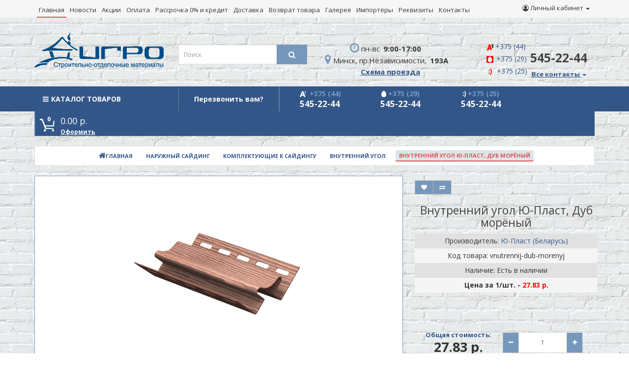

--- FILE ---
content_type: text/html; charset=utf-8
request_url: https://igro.by/sajding/komplektujuschie-k-sajdingu/vnutrennij-ugol/vnutrennij-ugol-ju-plast-dub-morenyj
body_size: 23328
content:
<!DOCTYPE html>
<!--[if IE]><![endif]-->
<!--[if IE 8 ]><html prefix="og: http://ogp.me/ns# fb: http://ogp.me/ns/fb# product: http://ogp.me/ns/product#" dir="ltr" lang="ru" class="ie8"><![endif]-->
<!--[if IE 9 ]><html prefix="og: http://ogp.me/ns# fb: http://ogp.me/ns/fb# product: http://ogp.me/ns/product#" dir="ltr" lang="ru" class="ie9"><![endif]-->
<!--[if (gt IE 9)|!(IE)]><!-->
<html prefix="og: http://ogp.me/ns# fb: http://ogp.me/ns/fb# product: http://ogp.me/ns/product#" dir="ltr" lang="ru">
	<!--<![endif]-->
	<head>
		<meta charset="UTF-8" />
		<meta name="msapplication-TileColor" content="#325688">
		<meta name="theme-color" content="#325688">
		<meta name="viewport" content="width=device-width, initial-scale=1">
		<meta http-equiv="X-UA-Compatible" content="IE=edge">
		<meta name="yandex-verification" content="a1462534d8c64534" />
		<title>Внутренний угол Ю-Пласт Дуб морёный</title>

      
		<base href="https://igro.by/" />
						<script src="catalog/view/javascript/jquery/jquery-2.1.1.min.js" type="text/javascript"></script>
		<link href="catalog/view/javascript/bootstrap/css/bootstrap.min.css" rel="stylesheet" media="screen" />
		<script src="catalog/view/javascript/bootstrap/js/bootstrap.min.js" type="text/javascript"></script>

				<link rel="stylesheet" type="text/css" href="catalog/view/javascript/colorbox/colorbox.css" media="screen" />
				<script type="text/javascript" src="catalog/view/javascript/colorbox/jquery.colorbox.js"></script>
				<link rel="stylesheet" type="text/css" href="catalog/view/javascript/cheaper/cheaper.css" media="screen" />
				<script type="text/javascript" src="catalog/view/javascript/cheaper/jquery.validate.pack.js"></script>
            
		<link href="catalog/view/javascript/font-awesome/css/font-awesome.min.css" rel="stylesheet" type="text/css" />
		<link href="//fonts.googleapis.com/css?family=Open+Sans:400,400i,300,700" rel="stylesheet" type="text/css" />
		<link href="catalog/view/theme/default/stylesheet/stylesheet.css" rel="stylesheet">
		<link rel="stylesheet" href="catalog/view/theme/default/stylesheet/font-awesome.min.css">
					<link href="catalog/view/javascript/jquery/magnific/magnific-popup.css" type="text/css" rel="stylesheet" media="screen" />
					<link href="catalog/view/javascript/jquery/datetimepicker/bootstrap-datetimepicker.min.css" type="text/css" rel="stylesheet" media="screen" />
					<link href="catalog/view/javascript/jquery/owl-carousel/owl.carousel.css" type="text/css" rel="stylesheet" media="screen" />
					<link href="catalog/view/javascript/jquery/owl-carousel/owl.transitions.css" type="text/css" rel="stylesheet" media="screen" />
					<link href="catalog/view/theme/default/stylesheet/articles.css?v=72" type="text/css" rel="stylesheet" media="screen" />
				<!--<script type="text/javascript">
			$('#slider').nivoSlider().parent().show();
		</script>-->
		<script src="catalog/view/javascript/common.js" type="text/javascript"></script>
					<link href="https://igro.by/sajding/komplektujuschie-k-sajdingu/vnutrennij-ugol/vnutrennij-ugol-ju-plast-dub-morenyj" rel="canonical" />
					<link href="https://igro.by/image/catalog/favicon.png" rel="icon" />
				
				<script type="text/javascript"><!--
					$(document).ready(function() {
						$('.colorbox').colorbox({
							overlayClose: true,
							opacity: 0.6,
							rel: false,
							width:"410px",
							height:"560px",
							onLoad:function(){
								$("#cboxNext").remove(0);
								$("#cboxPrevious").remove(0);
								$("#cboxCurrent").remove(0);
							}
						});
						 
					});
				//--></script>
            
			<script src="catalog/view/javascript/jquery/magnific/jquery.magnific-popup.min.js" type="text/javascript"></script>
		
				<script type="text/javascript"><!--
					$(document).ready(function() {
						$('.colorbox').colorbox({
							overlayClose: true,
							opacity: 0.6,
							rel: false,
							width:"410px",
							height:"560px",
							onLoad:function(){
								$("#cboxNext").remove(0);
								$("#cboxPrevious").remove(0);
								$("#cboxCurrent").remove(0);
							}
						});
						 
					});
				//--></script>
            
			<script src="catalog/view/javascript/jquery/datetimepicker/moment.js" type="text/javascript"></script>
		
				<script type="text/javascript"><!--
					$(document).ready(function() {
						$('.colorbox').colorbox({
							overlayClose: true,
							opacity: 0.6,
							rel: false,
							width:"410px",
							height:"560px",
							onLoad:function(){
								$("#cboxNext").remove(0);
								$("#cboxPrevious").remove(0);
								$("#cboxCurrent").remove(0);
							}
						});
						 
					});
				//--></script>
            
			<script src="catalog/view/javascript/jquery/datetimepicker/bootstrap-datetimepicker.min.js" type="text/javascript"></script>
		
				<script type="text/javascript"><!--
					$(document).ready(function() {
						$('.colorbox').colorbox({
							overlayClose: true,
							opacity: 0.6,
							rel: false,
							width:"410px",
							height:"560px",
							onLoad:function(){
								$("#cboxNext").remove(0);
								$("#cboxPrevious").remove(0);
								$("#cboxCurrent").remove(0);
							}
						});
						 
					});
				//--></script>
            
			<script src="https://www.google.com/recaptcha/api.js" type="text/javascript"></script>
		
				<script type="text/javascript"><!--
					$(document).ready(function() {
						$('.colorbox').colorbox({
							overlayClose: true,
							opacity: 0.6,
							rel: false,
							width:"410px",
							height:"560px",
							onLoad:function(){
								$("#cboxNext").remove(0);
								$("#cboxPrevious").remove(0);
								$("#cboxCurrent").remove(0);
							}
						});
						 
					});
				//--></script>
            
			<script src="catalog/view/javascript/jquery/owl-carousel/owl.carousel.min.js" type="text/javascript"></script>
		
				<script type="text/javascript"><!--
					$(document).ready(function() {
						$('.colorbox').colorbox({
							overlayClose: true,
							opacity: 0.6,
							rel: false,
							width:"410px",
							height:"560px",
							onLoad:function(){
								$("#cboxNext").remove(0);
								$("#cboxPrevious").remove(0);
								$("#cboxCurrent").remove(0);
							}
						});
						 
					});
				//--></script>
            
			<script src="https://api-maps.yandex.ru/2.1/?lang=ru_RU" type="text/javascript"></script>
		<!--microdatapro 7.0 open graph start -->
<meta property="og:locale" content="ru">
<meta property="og:rich_attachment" content="true">
<meta property="og:site_name" content="ООО  &quot;ИГРО-Трейд&quot;">
<meta property="og:type" content="product" />
<meta property="og:title" content="Внутренний угол Ю-Пласт, Дуб морёный" />
<meta property="og:description" content="Внутренний угол используется для крепления сайдинга на внутренних углах здания. " />
<meta property="og:image" content="https://igro.by/image/cache/catalog/products/komplektuyushie-k-sajdingu/vnutrennij-ugol-yu-plast-dub-moryonyj-1200x630.png" />
<meta property="og:image:secure_url" content="https://igro.by/image/cache/catalog/products/komplektuyushie-k-sajdingu/vnutrennij-ugol-yu-plast-dub-moryonyj-1200x630.png" />
<meta property="og:image:width" content="1200">
<meta property="og:image:height" content="630">
<meta property="og:url" content="https://igro.by/sajding/komplektujuschie-k-sajdingu/vnutrennij-ugol/vnutrennij-ugol-ju-plast-dub-morenyj">
<meta property="business:contact_data:street_address" content="просп. Независимости, 193А" />
<meta property="business:contact_data:locality" content="Минск" />
<meta property="business:contact_data:postal_code" content="220125" />
<meta property="business:contact_data:country_name" content="Беларусь" />
<meta property="place:location:latitude" content="53.958836" />
<meta property="place:location:longitude" content="27.710940" />
<meta property="business:contact_data:email" content="info@igro.by"/>
<meta property="business:contact_data:phone_number" content="+375 (17) 283-73-10"/>
<meta property="product:product_link" content="https://igro.by/sajding/komplektujuschie-k-sajdingu/vnutrennij-ugol/vnutrennij-ugol-ju-plast-dub-morenyj">
<meta property="product:brand" content="Ю-Пласт (Беларусь)">
<meta property="product:category" content="Внутренний угол">
<meta property="product:availability" content="instock">
<meta property="product:condition" content="new">
<meta property="product:target_gender" content="">
<meta property="product:price:amount" content="27.83">
<meta property="product:price:currency" content="BYN">
<meta property="og:see_also" content="https://igro.by/sajding/ju-plast-timberblok/timberblok-ju-plast-dub-morenyj" />
<!--microdatapro 7.0 open graph end -->
					<!-- Global site tag (gtag.js) - Google Analytics -->
<script async src="https://www.googletagmanager.com/gtag/js?id=UA-20819940-1"></script>
<script>
  window.dataLayer = window.dataLayer || [];
  function gtag(){dataLayer.push(arguments);}
  gtag('js', new Date());

  gtag('config', 'UA-20819940-1');
</script>				<script type="text/javascript">
			$(function () {
				var location = window.location.href;
				var cur_url = '/' + location.split('/').pop();
				
				$('.topcaca li').each(function () {
					var link = $(this).find('a').attr('href');
					
					if (location.indexOf(link) !== -1)
					{
					    $(".current").removeClass("current");
						$(this).addClass('current');
					}
				});
			});
		</script>

<script src="catalog/view/javascript/jquery/maskedinput.js" type="text/javascript"></script>
<script src="catalog/view/javascript/jquery/magnific/jquery.magnific-popup.min.js" type="text/javascript"></script>
<link media="screen" href="catalog/view/javascript/jquery/magnific/magnific-popup.css" type="text/css" rel="stylesheet">
<script src="catalog/view/javascript/callback_send.js" type="text/javascript"></script>
<link rel="stylesheet" type="text/css" href="catalog/view/theme/default/stylesheet/callback.css" />
<link rel="stylesheet" type="text/css" href="catalog/view/theme/default/stylesheet/csscallback.css" />
			

									<link rel="stylesheet" type="text/css" href="catalog/view/theme/default/stylesheet/fastorder2.css" />
						<script src="catalog/view/javascript/jquery/magnific/jquery.magnific-popup.min.js" type="text/javascript"></script>
			<link media="screen" href="catalog/view/javascript/jquery/magnific/magnific-popup.css" type="text/css" rel="stylesheet">	
			<script type="text/javascript" src="catalog/view/javascript/quickorder/owl-carousel/owl.carousel.min.js"></script> 
			<link media="screen" href="catalog/view/javascript/quickorder/owl-carousel/owl.carousel.css" rel="stylesheet">
<script type="text/javascript">
function fastorder_open(product_id) {  
          $.magnificPopup.open({
            tLoading: '<span><i style="font-size:50px;" class="fa fa-spinner fa-pulse"></i></span>',
            items: {
              src: 'index.php?route=module/newfastorder&product_id='+product_id,
              type: 'ajax'
            }
          });
        }
function fastorder_open_cart() {  
          $.magnificPopup.open({
            tLoading: '<span><i style="font-size:50px;" class="fa fa-spinner fa-pulse"></i></span>',
            items: {
              src: 'index.php?route=module/newfastordercart',
              type: 'ajax'
            }
			
          });
        }		
</script>
			

				<script type="text/javascript" src="catalog/view/theme/default/js/scrolltopcontrol.js"></script>
			

                        <!-- Корзина Popup:1.1.1 -->
        <script src="catalog/view/javascript/ocdev_smart_cart/jquery.magnific-popup.min.js?v=1.1.1" type="text/javascript"></script>
        <link href="catalog/view/javascript/ocdev_smart_cart/magnific-popup.css?v=1.1.1" rel="stylesheet" media="screen" />
        <link rel="stylesheet" type="text/css" href="catalog/view/theme/default/stylesheet/ocdev_smart_cart/stylesheet.css?v=1.1.1"/>
        <script type="text/javascript" src="catalog/view/javascript/ocdev_smart_cart/ocdev_smart_cart.js?v=1.1.1"></script>
        <!-- Корзина Popup:1.1.1 -->
              
	</head>
	<body class="product-product-151">
		<script type="text/javascript">
			<!-- $(function(){ -->
            <!-- var but_fast = $('.cheaper').next(); -->
            <!-- $(but_fast).addClass('button_fast'); -->
            <!-- console.log(but_fast); -->
            <!-- $('.button_fast').mouseover(function(){ -->
			<!-- $(this).css('background','#325688'); -->
            <!-- }); -->
            <!-- $('.button_fast').mouseout(function(){ -->
			<!-- $(this).css('background','#7598bb'); -->
            <!-- }) -->
			<!-- }) -->
		</script>
		<nav id="top">
			<div class="container">
				<div id="top-links" class="nav pull-left">
					<ul class="topcaca hidden-xs hidden-sm">
						<li class="topca"><a href="/">Главная</a></li>
						<li class="topca"><a href="/news">Новости</a></li>
						<li class="topca"><a href="/specials">Акции</a></li>
						<li class="topca"><a href="/oplata">Оплата</a></li>
						<li class="topca"><a href="/rassrochka">Рассрочка 0% и кредит</a></li>
						<li class="topca"><a href="/dostavka">Доставка</a></li>
						<li class="topca"><a href="/vozvrat-tovara">Возврат товара</a></li>
						<li class="topca"><a href="/gallery">Галерея</a></li>
						<li class="topca"><a href="/importery">Импортёры</a></li>
						<li class="topca"><a href="/rekvizity">Реквизиты</a></li>
						<li class="topca"><a href="/contact-us">Контакты</a></li>
						<li class="topca"><a href="/index.php?route=information/shop_rating"></a></li>
					</ul>
					<ul class="list-inline hidden-md hidden-lg">
						<li class="dropdown"><a href="#" title="Меню" class="dropdown-toggle" data-toggle="dropdown"><i class="fa fa-bars"></i> <span >Информация</span> <span class="caret"></span></a>
							<ul class="dropdown-menu dropdown-menu-left">
								<li><a href="/">Главная</a></li>
								<li><a href="/news">Новости</a></li>
								<li><a href="/specials">Акции</a></li>
								<li><a href="/oplata">Оплата</a></li>
								<li><a href="/rassrochka">Рассрочка 0% и кредит</a></li>
								<li><a href="/dostavka">Доставка</a></li>
								<li><a href="/vozvrat-tovara">Возврат товара</a></li>
								<li><a href="/gallery">Галерея</a></li>
								<li><a href="/importery">Импортёры</a></li>
								<li><a href="/rekvizity">Реквизиты</a></li>
								<li><a href="/contact-us">Контакты</a></li>
								<li><a href="/index.php?route=information/shop_rating"></a></li>
							</ul>
						</li>
					</ul>
				</div>
				<div id="top-links" class="nav pull-right">
					<ul class="list-inline">
						<!--<li><a href="https://igro.by/contact-us/"><i class="fa fa-phone"></i></a> <span class="hidden-xs hidden-sm hidden-md"> +375 (44) 545-22-44</span></li>-->
						<li class="dropdown"><a href="https://igro.by/my-account/" title="Личный кабинет" class="dropdown-toggle" data-toggle="dropdown"><i class="fa fa-user-circle-o"></i> <span >Личный кабинет</span> <span class="caret"></span></a>
							<ul class="dropdown-menu dropdown-menu-right">
																	<li><a href="https://igro.by/simpleregister/">Регистрация</a></li>
									<li><a href="https://igro.by/login/">Авторизация</a></li>
									<li><a href="https://igro.by/cart/" title="Корзина">Корзина</a></li>
									<li><a href="https://igro.by/wishlist/" id="wishlist-total" title="Закладки">Закладки</a></li>
									<li><a href="/compare-products">Сравнения</a></li>
									<li><a href="/specials">Скидки</a></li>
															</ul>
						</li>
						
					</ul>
				</div>
			</div>
		</nav>
		<header>
			<div class="container">
				<div class="row">
					<div class="col-sm-3">
						<div id="logo">
															<a href="https://igro.by/"><img src="https://igro.by/image/catalog/2211.png" title="ООО  &quot;ИГРО-Трейд&quot;" alt="ООО  &quot;ИГРО-Трейд&quot;" class="img-responsive" /></a>
														</div>
					</div>
					<div class="col-sm-3"><div id="search" class="input-group">
  <input type="text" name="search" value="" placeholder="Поиск" class="form-control input-lg" />
  <span class="input-group-btn">
    <button type="button" class="btn btn-default btn-lg"><i class="fa fa-search"></i></button>
  </span>
</div>					</div>
					<div class="col-sm-3" style="text-align: center;">
						<div class="top_phone_cont">
							<a href="/contact-us" class="top_phone_link">
								<span class="top_phone_gr"><i class="fa fa-clock-o" aria-hidden="true" style="font-size: 22px;color: #7598bb;margin-left: -3px;"></i> пн-вс</span>
								<span class="top_phone_red">9:00-17:00</span>
							</a>
							<a href="/contact-us" class="top_phone_link" style="width: 100%; text-align: center;">
								<span class="top_phone_gr"><i class="fa fa-map-marker" aria-hidden="true" style="font-size: 22px;color: #7598bb;"></i> Минск, пр.Независимости,</span>
								<span class="top_phone_red">193А</span>
								<br>
								<span class="shema">Схема проезда</span>
							</a>
							<br>
							
							<!--88537_old <a href="" class="js_header_call">Мы вам перезвоним!</a>-->
							<!--<div class="clearfix"></div>-->
							<!--<div class="btn-group call_back_btn" role="group" aria-label="...">
								<button type="button" class="btn sm_btn light_gray_btn js_header_call atata">Обратный звонок</button>
							</div>-->
							<div class="clearfix"></div>
						</div>
					</div>
					<div class="col-sm-3   d-flex  justify-content-between align-items-center a4">
						<div class="infoCol infoColRight  a3">
							
							<p>
								<span class="info-phone  a7">
									<i class="fa-map-marker2"><img src="/2.png"></i>
									<span class="icn marker2"> <a href="tel:+375445452244">+375 (44)</a></span>
								</span>
							</p>
							<p>
								<span class="info-phone  a7">
									<i class="fa-map-marker3"><img src="/1.png"></i>
									<span class="icn marker3"> <a href="tel:+375295452244">+375 (29)</a></span>
								</span>
							</p>
							<p>
								<span class="info-phone  a7">
									<i class="fa-map-marker4"><img src="/6.png"></i>
									<span class="icn marker4"> <a href="tel:+375255452244">+375 (25)</a></span>
								</span>
							</p>
							
						</div>
						
						
						<div class="dropdown a1">
							<h1 class="a5" data-toggle="dropdown" style="font-weight: bold;">545-22-44</h1>
							<b class="a6" data-toggle="dropdown">Все контакты <span class="caret"></span></b>
							<ul class="dropdown-menu a2">
							
								
								<b><small>Контактная информация</small></b>							

								<p>
									<span class="info-phone">
										<i class="fa-map-marker1"><img src="/4.png"></i>
										<span class="icn marker1"> <a href="tel:+375173558856">+375 (17) 355-88-56</a> </span>
									</span>
								</p>
								<p>
									<span class="info-phone">
										<i class="fa-map-marker2"><img src="/2.png"></i>
										<span class="icn marker2"> <a href="tel:+375445452244">+375 (44) 545-22-44</a></span>
									</span>
								</p>
								<p>
									<span class="info-phone">
										<i class="fa-map-marker3"><img src="/1.png"></i>
										<span class="icn marker3"> <a href="tel:+375295452244">+375 (29) 545-22-44</a></span>
									</span>
								</p>
								<p>
									<span class="info-phone">
										<i class="fa-map-marker4"><img src="/6.png"></i>
										<span class="icn marker4"> <a href="tel:+375255452244">+375 (25) 545-22-44</a></span>
									</span>
								</p>
									<p>
									<span class="info-phone">
										<i class="fa-map-marker5"><img src="/3.png"></i>
										<span class="icn marker5"><a href="viber://chat?number=375296624040">+375 (29) 662-40-40</a></span>
									</span>
								</p>
								<a class="btn btn-default" onclick="get_modal_callbacking();" style="cursor: pointer;">
									<span class="">Заказать звонок</span>
								</a>
								
								
								<hr>
								<b><small>График работы</small></b>
								<p>
									<span class="info-phone">
										<!-- <i class="fa-map-marker5"><img src="/ico-calendar.png"></i> -->
										<i class="fa fa-calendar"></i>
										Ежедневно с 9 до 17
									</span></p>
									<p>
									<span class="info-phone">
										<i class="fa fa-shopping-cart"></i>
										Круглосуточно, 7 дней
									</span></p>
								</p>								
								<hr>
								<b><small>Онлайн консультация</small></b>
								<p>
									<span class="info-phone">
										<i class="fa-map-marker5"><img src="/3.png"></i>
										<span class="icn marker5"><a href="viber://chat?number=375445452244">igro.by</a></span>
									</span>
								</p>
								
								<p>
									<span class="info-phone">
										<i class="fa-map-marker5"><img src="/ico-telegram.png"></i>
										<span class="icn marker5"><a href="https://t.me/igro_by" target="_blank">igro.by</a></span>
									</span>
								</p>
								
							     <p>
							        <span class="info-phone">
								         <i class="fa-map-marker5"><i class="fa fa-skype" aria-hidden="true" style="color: #17bec5"></i></i>
								        <span class="icn marker5"><a href="skype:igro.by?chat">igro.by</a></span>
							      </span>
						         </p>
								
								<p>
									<span class="info-phone">
										<i class="fa-map-marker5"><img src="/ico-email.png"></i>
										<span class="icn marker5"><a href="mailto:zakaz@igro.by">info@igro.by</a></span>
									</span>
								</p>								
								
							</ul>
						</div>						
					</div>
					
				</div>
			</div>
			</header>
			<div class="menutop">
			
			<script type="text/javascript" src="/catalog/view/javascript/megamenu/megamenu.js?v3"></script>
<script type="text/javascript" src="/catalog/view/javascript/megamenu/jquery.menu-aim.js?v3"></script>
<link rel="stylesheet" href="/catalog/view/theme/default/stylesheet/megamenu.css">
<div id="top-fixed" class="hidden-xs hidden-sm">
	<div class="container"></div>
</div>
<div class="container"> 
	<div class="row">   
	   <div class="col-md-9 col-md-push-3 hidden-xs hidden-sm clearfix">	   	
			   
	  </div>
		<div class="col-sm-12 col-md-3 col-md-pull-9">
						<nav id="menu-vertical" class="btn-group btn-block">
				<button type="button" class="btn btn-menu btn-block dropdown-toggle" data-toggle="dropdown">
					<i class="fa fa-bars"></i>
					<span class="deskname"> КАТАЛОГ ТОВАРОВ</span><span class="mobilename">КАТАЛОГ</span>				</button>
				<ul id="menu-vertical-list" class="dropdown-menu">
																						<li data-submenu-id="menu-amazon-0" class="dropdown ">
							<span class="toggle-child">
								<i class="fa fa-plus plus"></i>
								<i class="fa fa-minus minus"></i>
							</span>
								<a  href="sajding" class="parent-link  dropdown-toggle dropdown-img" data-toggle="dropdown">
																			<img alt="Сайдинг" class="nsmenu-thumb" src="https://igro.by/image/cache/catalog/icons/8-25x25.png"/>
									<i class="fa fa-angle-down arrow"></i>
																			Сайдинг								</a>
							
								<!--SIMPLE CATEGORY-->
																								
								  <div id="menu-amazon-0" class="ns-dd dropdown-menu-simple nsmenu-type-category-simple">
									<div class="dropdown-inner">
									    
										<ul class="list-unstyled nsmenu-haschild">
																						<li class="">
												<a href="https://igro.by/sajding/texnonikol-optima/">												Технониколь Оптима &quot;Корабельный брус&quot;																																							<span class="cat-label cat-label-label1">new</span>
														
																								</a>
																
											</li>
																						<li class="">
												<a href="https://igro.by/sajding/ju-plast-korabelnyj-brus/">												Ю-Пласт &quot;Корабельный брус&quot;																								</a>
																
											</li>
																						<li class="">
												<a href="https://igro.by/sajding/ju-plast-blok-xaus/">												Ю-Пласт &quot;Блок-Хаус&quot;																								</a>
																
											</li>
																						<li class="">
												<a href="https://igro.by/sajding/ju-plast-timberblok-rejka/">												Ю-Пласт &quot;Тимберблок&quot; Рейка фасадная																																							<span class="cat-label cat-label-label1">new</span>
														
																								</a>
																
											</li>
																						<li class="">
												<a href="https://igro.by/sajding/ju-plast-timberblok-planken/">												Ю-Пласт &quot;Тимберблок&quot; Планкен																																							<span class="cat-label cat-label-label1">new</span>
														
																								</a>
																
											</li>
																						<li class="">
												<a href="https://igro.by/sajding/ju-plast-timberblok/">												Ю-Пласт &quot;Тимберблок&quot;																								</a>
																
											</li>
																						<li class="">
												<a href="https://igro.by/sajding/ju-plast-timberblok-el/">												Ю-Пласт &quot;Тимберблок&quot; Ель																								</a>
																
											</li>
																						<li class="">
												<a href="https://igro.by/sajding/ju-plast-timberblok-kedr/">												Ю-Пласт &quot;Тимберблок&quot; Кедр																								</a>
																
											</li>
																						<li class="">
												<a href="https://igro.by/sajding/ju-plast-timberblok-pixta/">												Ю-Пласт &quot;Тимберблок&quot; Пихта																								</a>
																
											</li>
																						<li class="">
												<a href="https://igro.by/sajding/sajding-u-plast-hokla/">												Сайдинг Ю-Пласт &quot;Hokla&quot;																								</a>
																
											</li>
																						<li class="">
												<a href="https://igro.by/sajding/sajding-ju-plast-hokla/">												Сайдинг Ю-Пласт &quot;Hokla&quot; Color																								</a>
																
											</li>
																						<li class=" nsmenu-issubchild">
												<a href="https://igro.by/sajding/sajding-ju-plast-hokla-s-lock/"><i class="fa fa-angle-down arrow"></i>												Сайдинг Ю-Пласт &quot;Hokla S-Lock&quot;																								</a>
																								<ul class="list-unstyled nsmenu-ischild nsmenu-ischild-simple">
												 												<li><a href="https://igro.by/sajding/sajding-ju-plast-hokla-s-lock/hokla-s-lock-karyala/">
													Hokla S-Lock Карьяла																								</a>
												</li>				
																								<li><a href="https://igro.by/sajding/sajding-ju-plast-hokla-s-lock/hokla-s-lock-scandinavia/">
													Hokla S-Lock Скандинавия																								</a>
												</li>				
																								<li><a href="https://igro.by/sajding/sajding-ju-plast-hokla-s-lock/hokla-s-lock-schepa/">
													Hokla S-Lock Щепа																								</a>
												</li>				
																								</ul>
																
											</li>
																						<li class=" nsmenu-issubchild">
												<a href="https://igro.by/sajding/komplektujuschie-k-sajdingu/"><i class="fa fa-angle-down arrow"></i>												Комплектующие к сайдингу 																								</a>
																								<ul class="list-unstyled nsmenu-ischild nsmenu-ischild-simple">
												 												<li><a href="https://igro.by/sajding/komplektujuschie-k-sajdingu/up-decor/">
													UP Decor																								</a>
												</li>				
																								<li><a href="https://igro.by/sajding/komplektujuschie-k-sajdingu/dekorativnyj-ugol/">
													Декоративный угол																								</a>
												</li>				
																								<li><a href="https://igro.by/sajding/komplektujuschie-k-sajdingu/tn-optima-komlekt/">
													ТН Оптима																								</a>
												</li>				
																								<li><a href="https://igro.by/sajding/komplektujuschie-k-sajdingu/nachalnaja-planka/">
													Начальная планка																								</a>
												</li>				
																								<li><a href="https://igro.by/sajding/komplektujuschie-k-sajdingu/j-planka/">
													J-планка																								</a>
												</li>				
																								<li><a href="https://igro.by/sajding/komplektujuschie-k-sajdingu/naruzhnyj-ugol/">
													Наружный угол																								</a>
												</li>				
																								<li><a href="https://igro.by/sajding/komplektujuschie-k-sajdingu/vnutrennij-ugol/">
													Внутренний угол																								</a>
												</li>				
																								<li><a href="https://igro.by/sajding/komplektujuschie-k-sajdingu/soedinitelnaja-planka/">
													Соединительная планка																								</a>
												</li>				
																								<li><a href="https://igro.by/sajding/komplektujuschie-k-sajdingu/okolookonnaja-planka/">
													Околооконная планка																								</a>
												</li>				
																								<li><a href="https://igro.by/sajding/komplektujuschie-k-sajdingu/finishnaja-planka/">
													Финишная планка																								</a>
												</li>				
																								<li><a href="https://igro.by/sajding/komplektujuschie-k-sajdingu/j-faska/">
													J-фаска																								</a>
												</li>				
																								<li><a href="https://igro.by/sajding/komplektujuschie-k-sajdingu/nalichnik/">
													Наличник																								</a>
												</li>				
																								<li><a href="https://igro.by/sajding/komplektujuschie-k-sajdingu/slivnaja-planka/">
													Сливная планка																								</a>
												</li>				
																								</ul>
																
											</li>
																					</ul>
									  									</div>            
									</div>
									
										
																		<!--END SIMPLE CATEGORY-->
									
									<!-- FULL CATEGORY-->
																																						<!-- END FULL CATEGORY -->
										<!-- FULL-IMAGE CATEGORY -->
																																									<!-- END FULL-IMAGE CATEGORY -->
										
										<!-- HTML-BLOCK -->
																				<!-- END HTML-BLOCK -->
										
										<!-- MANUFACTURER-BLOCK -->
																				<!-- END MANUFACTURER-BLOCK -->
										
										<!-- INFORMATION-BLOCK -->
																				<!-- END INFORMATION-BLOCK -->
										
										<!-- PRODUCT-BLOCK -->
																				<!-- END PRODUCT-BLOCK -->
										
							</li>
																													<li data-submenu-id="menu-amazon-1" class="dropdown ">
							<span class="toggle-child">
								<i class="fa fa-plus plus"></i>
								<i class="fa fa-minus minus"></i>
							</span>
								<a  href="sofit" class="parent-link  dropdown-toggle dropdown-img" data-toggle="dropdown">
																			<img alt="Софит" class="nsmenu-thumb" src="https://igro.by/image/cache/catalog/icons/16-25x25.png"/>
									<i class="fa fa-angle-down arrow"></i>
																			Софит								</a>
							
								<!--SIMPLE CATEGORY-->
																								
								  <div id="menu-amazon-1" class="ns-dd dropdown-menu-simple nsmenu-type-category-simple">
									<div class="dropdown-inner">
									    
										<ul class="list-unstyled nsmenu-haschild">
																						<li class=" nsmenu-issubchild">
												<a href="https://igro.by/sofit/sofit-texnonikol-optima/"><i class="fa fa-angle-down arrow"></i>												Софит &quot;Технониколь ОПТИМА&quot;																																							<span class="cat-label cat-label-label1">new</span>
														
																								</a>
																								<ul class="list-unstyled nsmenu-ischild nsmenu-ischild-simple">
												 												<li><a href="https://igro.by/sofit/sofit-texnonikol-optima/komplektujuschie-k-sofitu-texnonikol/">
													Комплектующие к софиту Технониколь																								</a>
												</li>				
																								</ul>
																
											</li>
																						<li class="">
												<a href="https://igro.by/sofit/sofit-ju-plast/">												Софит &quot;Ю-Пласт&quot;																																							<span class="cat-label cat-label-label3">top</span>
														
																								</a>
																
											</li>
																						<li class="">
												<a href="https://igro.by/sofit/sofit-ju-plast-pro/">												Софит &quot;Ю-Пласт&quot; PRO																																							<span class="cat-label cat-label-label1">new</span>
														
																								</a>
																
											</li>
																						<li class=" nsmenu-issubchild">
												<a href="https://igro.by/sofit/sofit-dcke-standart/"><i class="fa fa-angle-down arrow"></i>												Софит &quot;Döcke STANDART&quot;																																							<span class="cat-label cat-label-label1">new</span>
														
																								</a>
																								<ul class="list-unstyled nsmenu-ischild nsmenu-ischild-simple">
												 												<li><a href="https://igro.by/sofit/sofit-dcke-standart/komplektujuschie-k-sofitu-dcke-standart/">
													Комплектующие к софиту &quot;Döcke STANDART&quot;																								</a>
												</li>				
																								</ul>
																
											</li>
																						<li class="">
												<a href="https://igro.by/sofit/sofit-vox/">												Софит &quot;VOX&quot;																																							<span class="cat-label cat-label-label3">top</span>
														
																								</a>
																
											</li>
																					</ul>
									  									</div>            
									</div>
									
										
																		<!--END SIMPLE CATEGORY-->
									
									<!-- FULL CATEGORY-->
																																						<!-- END FULL CATEGORY -->
										<!-- FULL-IMAGE CATEGORY -->
																																									<!-- END FULL-IMAGE CATEGORY -->
										
										<!-- HTML-BLOCK -->
																				<!-- END HTML-BLOCK -->
										
										<!-- MANUFACTURER-BLOCK -->
																				<!-- END MANUFACTURER-BLOCK -->
										
										<!-- INFORMATION-BLOCK -->
																				<!-- END INFORMATION-BLOCK -->
										
										<!-- PRODUCT-BLOCK -->
																				<!-- END PRODUCT-BLOCK -->
										
							</li>
																													<li data-submenu-id="menu-amazon-2" class="dropdown ">
							<span class="toggle-child">
								<i class="fa fa-plus plus"></i>
								<i class="fa fa-minus minus"></i>
							</span>
								<a  href="tsokolnyj-sajding-i-fasadnye-paneli" class="parent-link  dropdown-toggle dropdown-img" data-toggle="dropdown">
																			<img alt="Цокольный сайдинг и фасадные панели" class="nsmenu-thumb" src="https://igro.by/image/cache/catalog/icons/4-25x25.png"/>
									<i class="fa fa-angle-down arrow"></i>
																			Цокольный сайдинг и фасадные панели								</a>
							
								<!--SIMPLE CATEGORY-->
																								
								  <div id="menu-amazon-2" class="ns-dd dropdown-menu-simple nsmenu-type-category-simple">
									<div class="dropdown-inner">
									    
										<ul class="list-unstyled nsmenu-haschild">
																						<li class="">
												<a href="https://igro.by/tsokolnyj-sajding-i-fasadnye-paneli/ju-plast-tsokolnyj-i-fasadnyj-sajding-stoun-xaus-s-lock-klinker-nordik/">												Ю-Пласт цокольный и фасадный сайдинг &quot;Стоун-Хаус&quot; S-Lock Клинкер Нордик																																							<span class="cat-label cat-label-label1">new</span>
														
																								</a>
																
											</li>
																						<li class=" nsmenu-issubchild">
												<a href="https://igro.by/tsokolnyj-sajding-i-fasadnye-paneli/ju-plast-tsokolnyj-i-fasadnyj-sajding-stoun-xaus-s-lock-taganaj/"><i class="fa fa-angle-down arrow"></i>												Ю-Пласт цокольный и фасадный сайдинг &quot;Стоун-Хаус&quot; S-Lock Таганай																																							<span class="cat-label cat-label-label1">new</span>
														
																								</a>
																								<ul class="list-unstyled nsmenu-ischild nsmenu-ischild-simple">
												 												<li><a href="https://igro.by/tsokolnyj-sajding-i-fasadnye-paneli/ju-plast-tsokolnyj-i-fasadnyj-sajding-stoun-xaus-s-lock-taganaj/komplektujuschie-k-tsokolnomu-sajdingu-stoun-xaus-s-lock-tangaj/">
													Комплектующие к цокольному сайдингу &quot;Стоун-Хаус&quot; S-Lock Тангай																								</a>
												</li>				
																								</ul>
																
											</li>
																						<li class=" nsmenu-issubchild">
												<a href="https://igro.by/tsokolnyj-sajding-i-fasadnye-paneli/ju-plast-tsokolnyj-i-fasadnyj-sajding-stoun-xaus-klinker/"><i class="fa fa-angle-down arrow"></i>												Ю-Пласт цокольный и фасадный сайдинг &quot;Стоун-Хаус&quot; S-Lock Клинкер																																							<span class="cat-label cat-label-label1">new</span>
														
																								</a>
																								<ul class="list-unstyled nsmenu-ischild nsmenu-ischild-simple">
												 												<li><a href="https://igro.by/tsokolnyj-sajding-i-fasadnye-paneli/ju-plast-tsokolnyj-i-fasadnyj-sajding-stoun-xaus-klinker/komplektujuschie-k-tsokolnomu-sajdingu-stoun-xaus-s-lock-klinker/">
													Комплектующие к цокольному сайдингу &quot;Стоун-Хаус&quot; S-Lock Клинкер																								</a>
												</li>				
																								</ul>
																
											</li>
																						<li class="">
												<a href="https://igro.by/tsokolnyj-sajding-i-fasadnye-paneli/ju-plast-tsokolnyj-i-fasadnyj-sajding-stoun-xaus-s-lock-klinker-baltik/">												Ю-Пласт цокольный и фасадный сайдинг &quot;Стоун-Хаус&quot; S-Lock Клинкер Балтик																																							<span class="cat-label cat-label-label1">new</span>
														
																								</a>
																
											</li>
																						<li class=" nsmenu-issubchild">
												<a href="https://igro.by/tsokolnyj-sajding-i-fasadnye-paneli/ju-plast-tsokolnyj-i-fasadnyj-sajding-stoun-xaus-slanets/"><i class="fa fa-angle-down arrow"></i>												Ю-Пласт цокольный и фасадный сайдинг &quot;Стоун-Хаус&quot; Сланец																																							<span class="cat-label cat-label-label1">new</span>
														
																								</a>
																								<ul class="list-unstyled nsmenu-ischild nsmenu-ischild-simple">
												 												<li><a href="https://igro.by/tsokolnyj-sajding-i-fasadnye-paneli/ju-plast-tsokolnyj-i-fasadnyj-sajding-stoun-xaus-slanets/ju-plast-tsokolnyj-i-fasadnyj-sajding-stoun-xaus-slanec/">
													Комплектующие к цокольному сайдингу &quot;Стоун-Хаус&quot; Сланец																								</a>
												</li>				
																								</ul>
																
											</li>
																						<li class=" nsmenu-issubchild">
												<a href="https://igro.by/tsokolnyj-sajding-i-fasadnye-paneli/ju-plast-tsokolnyj-sajding-stoun-xaus-kamen/"><i class="fa fa-angle-down arrow"></i>												Ю-Пласт цокольный и фасадный сайдинг &quot;Стоун-Хаус&quot; Камень																																							<span class="cat-label cat-label-label1">new</span>
														
																								</a>
																								<ul class="list-unstyled nsmenu-ischild nsmenu-ischild-simple">
												 												<li><a href="https://igro.by/tsokolnyj-sajding-i-fasadnye-paneli/ju-plast-tsokolnyj-sajding-stoun-xaus-kamen/komplektujuschie-k-tsokolnomu-sajdingu-stoun-xaus-kamen/">
													Комплектующие к цокольному сайдингу &quot;Стоун-Хаус&quot; Камень																								</a>
												</li>				
																								</ul>
																
											</li>
																						<li class=" nsmenu-issubchild">
												<a href="https://igro.by/tsokolnyj-sajding-i-fasadnye-paneli/ju-plast-tsokolnyj-sajding-stoun-xaus/"><i class="fa fa-angle-down arrow"></i>												Ю-Пласт цокольный и фасадный сайдинг &quot;Стоун-Хаус&quot; Кирпич																																							<span class="cat-label cat-label-label3">top</span>
														
																								</a>
																								<ul class="list-unstyled nsmenu-ischild nsmenu-ischild-simple">
												 												<li><a href="https://igro.by/tsokolnyj-sajding-i-fasadnye-paneli/ju-plast-tsokolnyj-sajding-stoun-xaus/komplektujuschie-k-tsokolnomu-sajdingu-stoun-xaus-kirpich/">
													Комплектующие к цокольному сайдингу &quot;Стоун-Хаус&quot; Кирпич																								</a>
												</li>				
																								</ul>
																
											</li>
																						<li class=" nsmenu-issubchild">
												<a href="https://igro.by/tsokolnyj-sajding-i-fasadnye-paneli/ju-plast-tsokolnyj-i-fasadnyj-sajding-stoun-xaus-kvartsit/"><i class="fa fa-angle-down arrow"></i>												Ю-Пласт цокольный и фасадный сайдинг &quot;Стоун-Хаус&quot; Кварцит																																							<span class="cat-label cat-label-label1">new</span>
														
																								</a>
																								<ul class="list-unstyled nsmenu-ischild nsmenu-ischild-simple">
												 												<li><a href="https://igro.by/tsokolnyj-sajding-i-fasadnye-paneli/ju-plast-tsokolnyj-i-fasadnyj-sajding-stoun-xaus-kvartsit/komplektujuschie-k-tsokolnomu-sajdingu-stoun-xaus-kvartsit/">
													Комплектующие к цокольному сайдингу &quot;Стоун-Хаус&quot; Кварцит																								</a>
												</li>				
																								</ul>
																
											</li>
																					</ul>
									  									</div>            
									</div>
									
										
																		<!--END SIMPLE CATEGORY-->
									
									<!-- FULL CATEGORY-->
																																						<!-- END FULL CATEGORY -->
										<!-- FULL-IMAGE CATEGORY -->
																																									<!-- END FULL-IMAGE CATEGORY -->
										
										<!-- HTML-BLOCK -->
																				<!-- END HTML-BLOCK -->
										
										<!-- MANUFACTURER-BLOCK -->
																				<!-- END MANUFACTURER-BLOCK -->
										
										<!-- INFORMATION-BLOCK -->
																				<!-- END INFORMATION-BLOCK -->
										
										<!-- PRODUCT-BLOCK -->
																				<!-- END PRODUCT-BLOCK -->
										
							</li>
																													<li data-submenu-id="menu-amazon-3" class="dropdown ">
							<span class="toggle-child">
								<i class="fa fa-plus plus"></i>
								<i class="fa fa-minus minus"></i>
							</span>
								<a  href="sajding/komplektujuschie-k-sajdingu/" class="parent-link  dropdown-toggle dropdown-img" data-toggle="dropdown">
																			<img alt="Комплектующие для сайдинга, софита и фасадных панелей" class="nsmenu-thumb" src="https://igro.by/image/cache/catalog/icons/14-25x25.png"/>
									<i class="fa fa-angle-down arrow"></i>
																			Комплектующие для сайдинга, софита и фасадных панелей								</a>
							
								<!--SIMPLE CATEGORY-->
																								
								  <div id="menu-amazon-3" class="ns-dd dropdown-menu-simple nsmenu-type-category-simple">
									<div class="dropdown-inner">
									    
										<ul class="list-unstyled nsmenu-haschild">
																						<li class="">
												<a href="https://igro.by/sajding/komplektujuschie-k-sajdingu/tn-optima-komlekt/">												ТН Оптима																																							<span class="cat-label cat-label-label1">new</span>
														
																								</a>
																
											</li>
																						<li class="">
												<a href="https://igro.by/sajding/komplektujuschie-k-sajdingu/up-decor/">												UP Decor																																							<span class="cat-label cat-label-label1">new</span>
														
																								</a>
																
											</li>
																						<li class="">
												<a href="https://igro.by/sajding/komplektujuschie-k-sajdingu/dekorativnyj-ugol/">												Декоративный угол																																							<span class="cat-label cat-label-label1">new</span>
														
																								</a>
																
											</li>
																						<li class="">
												<a href="https://igro.by/sajding/komplektujuschie-k-sajdingu/nachalnaja-planka/">												Начальная планка																								</a>
																
											</li>
																						<li class="">
												<a href="https://igro.by/sajding/komplektujuschie-k-sajdingu/j-planka/">												J-планка																								</a>
																
											</li>
																						<li class="">
												<a href="https://igro.by/sajding/komplektujuschie-k-sajdingu/naruzhnyj-ugol/">												Наружный угол																								</a>
																
											</li>
																						<li class="">
												<a href="https://igro.by/sajding/komplektujuschie-k-sajdingu/vnutrennij-ugol/">												Внутренний угол																								</a>
																
											</li>
																						<li class="">
												<a href="https://igro.by/sajding/komplektujuschie-k-sajdingu/soedinitelnaja-planka/">												Соединительная планка																								</a>
																
											</li>
																						<li class="">
												<a href="https://igro.by/sajding/komplektujuschie-k-sajdingu/okolookonnaja-planka/">												Околооконная планка																								</a>
																
											</li>
																						<li class="">
												<a href="https://igro.by/sajding/komplektujuschie-k-sajdingu/finishnaja-planka/">												Финишная планка																								</a>
																
											</li>
																						<li class="">
												<a href="https://igro.by/sajding/komplektujuschie-k-sajdingu/j-faska/">												J-фаска																								</a>
																
											</li>
																						<li class="">
												<a href="https://igro.by/sajding/komplektujuschie-k-sajdingu/nalichnik/">												Наличник																								</a>
																
											</li>
																						<li class="">
												<a href="https://igro.by/sajding/komplektujuschie-k-sajdingu/slivnaja-planka/">												Сливная планка																								</a>
																
											</li>
																					</ul>
									  									</div>            
									</div>
									
										
																		<!--END SIMPLE CATEGORY-->
									
									<!-- FULL CATEGORY-->
																																						<!-- END FULL CATEGORY -->
										<!-- FULL-IMAGE CATEGORY -->
																																									<!-- END FULL-IMAGE CATEGORY -->
										
										<!-- HTML-BLOCK -->
																				<!-- END HTML-BLOCK -->
										
										<!-- MANUFACTURER-BLOCK -->
																				<!-- END MANUFACTURER-BLOCK -->
										
										<!-- INFORMATION-BLOCK -->
																				<!-- END INFORMATION-BLOCK -->
										
										<!-- PRODUCT-BLOCK -->
																				<!-- END PRODUCT-BLOCK -->
										
							</li>
																													<li data-submenu-id="menu-amazon-4" class="dropdown ">
							<span class="toggle-child">
								<i class="fa fa-plus plus"></i>
								<i class="fa fa-minus minus"></i>
							</span>
								<a  href="paneli-pvx" class="parent-link  dropdown-toggle dropdown-img" data-toggle="dropdown">
																			<img alt="Панели ПВХ" class="nsmenu-thumb" src="https://igro.by/image/cache/catalog/icons/5-25x25.png"/>
									<i class="fa fa-angle-down arrow"></i>
																			Панели ПВХ								</a>
							
								<!--SIMPLE CATEGORY-->
																								
								  <div id="menu-amazon-4" class="ns-dd dropdown-menu-simple nsmenu-type-category-simple">
									<div class="dropdown-inner">
									    
										<ul class="list-unstyled nsmenu-haschild">
																						<li class=" nsmenu-issubchild">
												<a href="https://igro.by/paneli-pvx/paneli-pvx-vek/"><i class="fa fa-angle-down arrow"></i>												Панели ПВХ &quot;Век&quot;																								</a>
																								<ul class="list-unstyled nsmenu-ischild nsmenu-ischild-simple">
												 												<li><a href="https://igro.by/paneli-pvx/paneli-pvx-vek/paneli-pvx-vek-lam/">
													Панели ПВХ &quot;Век&quot; Ламинированные																								</a>
												</li>				
																								</ul>
																
											</li>
																						<li class="">
												<a href="https://igro.by/paneli-pvx/paneli-pvx-evroprofil/">												Панели ПВХ &quot;Европрофиль&quot;																																							<span class="cat-label cat-label-label1">new</span>
														
																								</a>
																
											</li>
																						<li class=" nsmenu-issubchild">
												<a href="https://igro.by/paneli-pvx/paneli-pvx-deko/"><i class="fa fa-angle-down arrow"></i>												Панели ПВХ &quot;ДекоПласт&quot;																																							<span class="cat-label cat-label-label1">new</span>
														
																								</a>
																								<ul class="list-unstyled nsmenu-ischild nsmenu-ischild-simple">
												 												<li><a href="https://igro.by/paneli-pvx/paneli-pvx-deko/paneli-pvx-dekorust-laminirovannye/">
													Панели ПВХ &quot;Декоруст&quot; Ламинированные																								</a>
												</li>				
																								</ul>
																
											</li>
																						<li class="">
												<a href="https://igro.by/paneli-pvx/profili-k-paneljam-pvx/">												Профили к панелям ПВХ																								</a>
																
											</li>
																					</ul>
									  									</div>            
									</div>
									
										
																		<!--END SIMPLE CATEGORY-->
									
									<!-- FULL CATEGORY-->
																																						<!-- END FULL CATEGORY -->
										<!-- FULL-IMAGE CATEGORY -->
																																									<!-- END FULL-IMAGE CATEGORY -->
										
										<!-- HTML-BLOCK -->
																				<!-- END HTML-BLOCK -->
										
										<!-- MANUFACTURER-BLOCK -->
																				<!-- END MANUFACTURER-BLOCK -->
										
										<!-- INFORMATION-BLOCK -->
																				<!-- END INFORMATION-BLOCK -->
										
										<!-- PRODUCT-BLOCK -->
																				<!-- END PRODUCT-BLOCK -->
										
							</li>
																													<li data-submenu-id="menu-amazon-5" class="dropdown ">
							<span class="toggle-child">
								<i class="fa fa-plus plus"></i>
								<i class="fa fa-minus minus"></i>
							</span>
								<a  href="laminat" class="parent-link  dropdown-toggle dropdown-img" data-toggle="dropdown">
																			<img alt="Ламинат" class="nsmenu-thumb" src="https://igro.by/image/cache/catalog/icons/11-25x25.png"/>
									<i class="fa fa-angle-down arrow"></i>
																			Ламинат								</a>
							
								<!--SIMPLE CATEGORY-->
																								
								  <div id="menu-amazon-5" class="ns-dd dropdown-menu-simple nsmenu-type-category-simple">
									<div class="dropdown-inner">
									    
										<ul class="list-unstyled nsmenu-haschild">
																						<li class=" nsmenu-issubchild">
												<a href="https://igro.by/laminat/laminat-kronostar-rossija/"><i class="fa fa-angle-down arrow"></i>												Ламинат &quot;Kronostar&quot; (Россия)																																							<span class="cat-label cat-label-label3">top</span>
														
																								</a>
																								<ul class="list-unstyled nsmenu-ischild nsmenu-ischild-simple">
												 												<li><a href="https://igro.by/laminat/laminat-kronostar-rossija/kollektsija-arto/">
													Коллекция &quot;ARTO&quot;, 33 кл. / 8 мм. 4-V фаска																								</a>
												</li>				
																								<li><a href="https://igro.by/laminat/laminat-kronostar-rossija/kollektsija-es-32-kl-8mm/">
													Коллекция &quot;ES&quot;, 32 кл. / 8мм.																								</a>
												</li>				
																								<li><a href="https://igro.by/laminat/laminat-kronostar-rossija/kollektsija-galaxy-32-kl-8mm/">
													Коллекция &quot;Galaxy&quot;, 32 кл. / 8мм.																								</a>
												</li>				
																								<li><a href="https://igro.by/laminat/laminat-kronostar-rossija/kollektsija-galaxy-32-kl-8mm-4-v-faska/">
													Коллекция &quot;Galaxy&quot;, 32 кл. / 8мм. 4-V  фаска																								</a>
												</li>				
																								<li><a href="https://igro.by/laminat/laminat-kronostar-rossija/kollektsija-symbio-groove/">
													Коллекция &quot;SymBio GROOVE&quot;, 33 кл. / 8 мм.																								</a>
												</li>				
																								<li><a href="https://igro.by/laminat/laminat-kronostar-rossija/kollektsija-grunhoff/">
													Коллекция &quot;Grunhoff&quot;, 32 кл. / 8мм.																								</a>
												</li>				
																								<li><a href="https://igro.by/laminat/laminat-kronostar-rossija/kollektsija-grunhoff-32-kl-8mm-4-v-faska/">
													Коллекция &quot;Grunhoff&quot;, 32 кл. / 8мм. 4-V  фаска																								</a>
												</li>				
																								<li><a href="https://igro.by/laminat/laminat-kronostar-rossija/kollektsija-symbio/">
													Коллекция &quot;SymBio&quot;, 33 кл. / 8 мм.																								</a>
												</li>				
																								<li><a href="https://igro.by/laminat/laminat-kronostar-rossija/kollektsija-synchro-tec/">
													Коллекция &quot;Synchro-Tec&quot;, 33 кл. / 8 мм. 4-V фаска (Synchro)																								</a>
												</li>				
																								<li><a href="https://igro.by/laminat/laminat-kronostar-rossija/kollektsija-de-facto/">
													Коллекция &quot;De Facto&quot;, 33 кл. / 12 мм. 4-V фаска (Synchro)																								</a>
												</li>				
																								<li><a href="https://igro.by/laminat/laminat-kronostar-rossija/kollektsija-eventum-32-kl-8-mm-4-v-faska/">
													Коллекция &quot;Eventum&quot;, 32 кл. / 8 мм. 4-V фаска (Synchro) / Широкий																								</a>
												</li>				
																								</ul>
																
											</li>
																					</ul>
									  									</div>            
									</div>
									
										
																		<!--END SIMPLE CATEGORY-->
									
									<!-- FULL CATEGORY-->
																																						<!-- END FULL CATEGORY -->
										<!-- FULL-IMAGE CATEGORY -->
																																									<!-- END FULL-IMAGE CATEGORY -->
										
										<!-- HTML-BLOCK -->
																				<!-- END HTML-BLOCK -->
										
										<!-- MANUFACTURER-BLOCK -->
																				<!-- END MANUFACTURER-BLOCK -->
										
										<!-- INFORMATION-BLOCK -->
																				<!-- END INFORMATION-BLOCK -->
										
										<!-- PRODUCT-BLOCK -->
																				<!-- END PRODUCT-BLOCK -->
										
							</li>
																													<li data-submenu-id="menu-amazon-6" class="dropdown ">
							<span class="toggle-child">
								<i class="fa fa-plus plus"></i>
								<i class="fa fa-minus minus"></i>
							</span>
								<a  href="plintus-napolnyj" class="parent-link  dropdown-toggle dropdown-img" data-toggle="dropdown">
																			<img alt="Плинтус напольный" class="nsmenu-thumb" src="https://igro.by/image/cache/catalog/icons/12-25x25.png"/>
									<i class="fa fa-angle-down arrow"></i>
																			Плинтус напольный								</a>
							
								<!--SIMPLE CATEGORY-->
																								
								  <div id="menu-amazon-6" class="ns-dd dropdown-menu-simple nsmenu-type-category-simple">
									<div class="dropdown-inner">
									    
										<ul class="list-unstyled nsmenu-haschild">
																						<li class="">
												<a href="https://igro.by/plintus-napolnyj/plintus-ricoleo/">												Плинтус напольный &quot;Rico Leo&quot;																																							<span class="cat-label cat-label-label3">top</span>
														
																								</a>
																
											</li>
																						<li class="">
												<a href="https://igro.by/plintus-napolnyj/komplektujuschie-k-plintusu-ricoleo/">												Комплектующие к плинтусу &quot;RicoLeo&quot;																								</a>
																
											</li>
																					</ul>
									  									</div>            
									</div>
									
										
																		<!--END SIMPLE CATEGORY-->
									
									<!-- FULL CATEGORY-->
																																						<!-- END FULL CATEGORY -->
										<!-- FULL-IMAGE CATEGORY -->
																																									<!-- END FULL-IMAGE CATEGORY -->
										
										<!-- HTML-BLOCK -->
																				<!-- END HTML-BLOCK -->
										
										<!-- MANUFACTURER-BLOCK -->
																				<!-- END MANUFACTURER-BLOCK -->
										
										<!-- INFORMATION-BLOCK -->
																				<!-- END INFORMATION-BLOCK -->
										
										<!-- PRODUCT-BLOCK -->
																				<!-- END PRODUCT-BLOCK -->
										
							</li>
																													<li data-submenu-id="menu-amazon-7" class="dropdown ">
							<span class="toggle-child">
								<i class="fa fa-plus plus"></i>
								<i class="fa fa-minus minus"></i>
							</span>
								<a  href="vodostochnye-sistemy" class="parent-link  dropdown-toggle dropdown-img" data-toggle="dropdown">
																			<img alt="Водосточные системы" class="nsmenu-thumb" src="https://igro.by/image/cache/catalog/icons/6-25x25.png"/>
									<i class="fa fa-angle-down arrow"></i>
																			Водосточные системы								</a>
							
								<!--SIMPLE CATEGORY-->
																								
								  <div id="menu-amazon-7" class="ns-dd dropdown-menu-simple nsmenu-type-category-simple">
									<div class="dropdown-inner">
									    
										<ul class="list-unstyled nsmenu-haschild">
																						<li class=" nsmenu-issubchild">
												<a href="https://igro.by/vodostochnye-sistemy/vodostochnaja-sistema-texnonikol/"><i class="fa fa-angle-down arrow"></i>												Водосточная система Технониколь Оптима																																							<span class="cat-label cat-label-label1">new</span>
														
																								</a>
																								<ul class="list-unstyled nsmenu-ischild nsmenu-ischild-simple">
												 												<li><a href="https://igro.by/vodostochnye-sistemy/vodostochnaja-sistema-texnonikol/vodostochnaja-sistema-texnonikol-optima-120-80-belyj/">
													Водосточная система Технониколь Оптима Ø120/80 (Белый)																								</a>
												</li>				
																								<li><a href="https://igro.by/vodostochnye-sistemy/vodostochnaja-sistema-texnonikol/vodostochnaja-sistema-texnonikol-optima/">
													Водосточная система Технониколь Оптима Ø120/80 (Серый)																								</a>
												</li>				
																								<li><a href="https://igro.by/vodostochnye-sistemy/vodostochnaja-sistema-texnonikol/vodostochnaja-sistema-texnonikol-optima-120-80-temno-korichnevaja/">
													Водосточная система Технониколь Оптима Ø120/80 (Тёмно-коричневый)																								</a>
												</li>				
																								</ul>
																
											</li>
																						<li class=" nsmenu-issubchild">
												<a href="https://igro.by/vodostochnye-sistemy/vodostochnaja-sistema-d%C3%B6cke-120/"><i class="fa fa-angle-down arrow"></i>												Водосточная система &quot;Döcke&quot; Ø120																																							<span class="cat-label cat-label-label1">new</span>
														
																								</a>
																								<ul class="list-unstyled nsmenu-ischild nsmenu-ischild-simple">
												 												<li><a href="https://igro.by/vodostochnye-sistemy/vodostochnaja-sistema-d%C3%B6cke-120/vodostochnaja-sistema-dcke-120-grafit/">
													Водосточная система &quot;Döcke PREMIUM&quot; Ø120 (ГРАФИТ)																								</a>
												</li>				
																								<li><a href="https://igro.by/vodostochnye-sistemy/vodostochnaja-sistema-d%C3%B6cke-120/vodostochnaja-sistema-dcke-120-kashtan/">
													Водосточная система &quot;Döcke PREMIUM&quot; Ø120 (КАШТАН)																								</a>
												</li>				
																								<li><a href="https://igro.by/vodostochnye-sistemy/vodostochnaja-sistema-d%C3%B6cke-120/vodostochnaja-sistema-dcke-premium-120-belaja/">
													Водосточная система &quot;Döcke PREMIUM&quot; Ø120 (Пломбир)																								</a>
												</li>				
																								<li><a href="https://igro.by/vodostochnye-sistemy/vodostochnaja-sistema-d%C3%B6cke-120/vodostochnaja-sistema-dcke-120-shokolad/">
													Водосточная система &quot;Döcke PREMIUM&quot; Ø120 (ШОКОЛАД)																								</a>
												</li>				
																								</ul>
																
											</li>
																						<li class=" nsmenu-issubchild">
												<a href="https://igro.by/vodostochnye-sistemy/vodostochnaja-sistema-alta-profil/"><i class="fa fa-angle-down arrow"></i>												Водосточная система &quot;Альта-профиль&quot;																								</a>
																								<ul class="list-unstyled nsmenu-ischild nsmenu-ischild-simple">
												 												<li><a href="https://igro.by/vodostochnye-sistemy/vodostochnaja-sistema-alta-profil/sistema-alta-profil-125-korichn/">
													Система &quot;Альта-профиль&quot; Элит Ø125 (Коричн.)																								</a>
												</li>				
																								<li><a href="https://igro.by/vodostochnye-sistemy/vodostochnaja-sistema-alta-profil/sistema-alta-profil-125-belaja/">
													Система &quot;Альта-профиль&quot; Элит Ø125 (Белая)																								</a>
												</li>				
																								<li><a href="https://igro.by/vodostochnye-sistemy/vodostochnaja-sistema-alta-profil/sistema-alta-profil-115-korichn/">
													Система &quot;Альта-профиль&quot; Стандарт Ø115 (Коричн.)																								</a>
												</li>				
																								</ul>
																
											</li>
																					</ul>
									  									</div>            
									</div>
									
										
																		<!--END SIMPLE CATEGORY-->
									
									<!-- FULL CATEGORY-->
																																						<!-- END FULL CATEGORY -->
										<!-- FULL-IMAGE CATEGORY -->
																																									<!-- END FULL-IMAGE CATEGORY -->
										
										<!-- HTML-BLOCK -->
																				<!-- END HTML-BLOCK -->
										
										<!-- MANUFACTURER-BLOCK -->
																				<!-- END MANUFACTURER-BLOCK -->
										
										<!-- INFORMATION-BLOCK -->
																				<!-- END INFORMATION-BLOCK -->
										
										<!-- PRODUCT-BLOCK -->
																				<!-- END PRODUCT-BLOCK -->
										
							</li>
																													<li data-submenu-id="menu-amazon-8" class="dropdown ">
							<span class="toggle-child">
								<i class="fa fa-plus plus"></i>
								<i class="fa fa-minus minus"></i>
							</span>
								<a  href="podkrovelnye-plenki" class="parent-link  dropdown-toggle dropdown-img" data-toggle="dropdown">
																			<img alt="Подкровельные плёнки" class="nsmenu-thumb" src="https://igro.by/image/cache/catalog/icons/3-25x25.png"/>
									<i class="fa fa-angle-down arrow"></i>
																			Подкровельные плёнки								</a>
							
								<!--SIMPLE CATEGORY-->
																								
								  <div id="menu-amazon-8" class="ns-dd dropdown-menu-simple nsmenu-type-category-simple">
									<div class="dropdown-inner">
									    
										<ul class="list-unstyled nsmenu-haschild">
																						<li class="">
												<a href="https://igro.by/podkrovelnye-plenki/plenki-geobond/">												Плёнки &quot;GEOBOND&quot;																																							<span class="cat-label cat-label-label1">new</span>
														
																								</a>
																
											</li>
																						<li class="">
												<a href="https://igro.by/podkrovelnye-plenki/plenki-unispun/">												Плёнки &quot;Unispun&quot;																																							<span class="cat-label cat-label-label1">new</span>
														
																								</a>
																
											</li>
																						<li class="">
												<a href="https://igro.by/podkrovelnye-plenki/plenki-ondutis/">												Плёнки &quot;Ондутис&quot;																								</a>
																
											</li>
																					</ul>
									  									</div>            
									</div>
									
										
																		<!--END SIMPLE CATEGORY-->
									
									<!-- FULL CATEGORY-->
																																						<!-- END FULL CATEGORY -->
										<!-- FULL-IMAGE CATEGORY -->
																																									<!-- END FULL-IMAGE CATEGORY -->
										
										<!-- HTML-BLOCK -->
																				<!-- END HTML-BLOCK -->
										
										<!-- MANUFACTURER-BLOCK -->
																				<!-- END MANUFACTURER-BLOCK -->
										
										<!-- INFORMATION-BLOCK -->
																				<!-- END INFORMATION-BLOCK -->
										
										<!-- PRODUCT-BLOCK -->
																				<!-- END PRODUCT-BLOCK -->
										
							</li>
																													<li data-submenu-id="menu-amazon-9" class="dropdown ">
							<span class="toggle-child">
								<i class="fa fa-plus plus"></i>
								<i class="fa fa-minus minus"></i>
							</span>
								<a  href="evroshifer-ondulin" class="parent-link  dropdown-toggle dropdown-img" data-toggle="dropdown">
																			<img alt="Еврошифер &quot;Ондулин&quot;" class="nsmenu-thumb" src="https://igro.by/image/cache/catalog/icons/2-25x25.png"/>
									<i class="fa fa-angle-down arrow"></i>
																			Еврошифер &quot;Ондулин&quot;								</a>
							
								<!--SIMPLE CATEGORY-->
																								
								  <div id="menu-amazon-9" class="ns-dd dropdown-menu-simple nsmenu-type-category-simple">
									<div class="dropdown-inner">
									    
										<ul class="list-unstyled nsmenu-haschild">
																						<li class="">
												<a href="https://igro.by/evroshifer-ondulin/komplektujuschie-k-ondulin/">												Комплектующие к &quot;Ондулин&quot;																								</a>
																
											</li>
																					</ul>
									  									</div>            
									</div>
									
										
																		<!--END SIMPLE CATEGORY-->
									
									<!-- FULL CATEGORY-->
																																						<!-- END FULL CATEGORY -->
										<!-- FULL-IMAGE CATEGORY -->
																																									<!-- END FULL-IMAGE CATEGORY -->
										
										<!-- HTML-BLOCK -->
																				<!-- END HTML-BLOCK -->
										
										<!-- MANUFACTURER-BLOCK -->
																				<!-- END MANUFACTURER-BLOCK -->
										
										<!-- INFORMATION-BLOCK -->
																				<!-- END INFORMATION-BLOCK -->
										
										<!-- PRODUCT-BLOCK -->
																				<!-- END PRODUCT-BLOCK -->
										
							</li>
																														<li >						
									<a class="dropdown-toggle"  href="teploizoljatsija">
																					<img class="nsmenu-thumb" src="https://igro.by/image/cache/catalog/icons/9-25x25.png"/>
																														Теплоизоляция									</a>
								</li>							
																														<li >						
									<a class="dropdown-toggle"  href="obreshetka-dlya-sajdinga">
																					<img class="nsmenu-thumb" src="https://igro.by/image/cache/catalog/icons/14-25x25.png"/>
																														Обрешетка для сайдинга									</a>
								</li>							
																				</ul>
			</nav>
			<div id="menuMask"></div>	
					</div>	
<script type="text/javascript">
$(window).bind("load resize",function(e) {
	var $menu = $("#menu-vertical-list");
	if($(window).width() > 922){
		$menu.menuAim('switchToHover');
	} else {
        $menu.menuAim('switchToClick');
	}
		
        $menu.menuAim({
            activateCallback: activateSubmenu,
            deactivateCallback: deactivateSubmenu
        });
		
        function activateSubmenu(row) {
            var $row = $(row),
                submenuId = $row.data("submenuId"),
                $submenu = $("#" + submenuId),
                height = $menu.outerHeight(),
                width = $menu.outerWidth();
            $submenu.css({
                display: "block",
				top:-1
            });
            $row.find("a").addClass("maintainHover");
        }
        function deactivateSubmenu(row) {
            var $row = $(row),
                submenuId = $row.data("submenuId"),
                $submenu = $("#" + submenuId);
            $submenu.css("display", "none");
            $row.find("a").removeClass("maintainHover");
        }
        $("#menu-vertical .dropdown-menu li").click(function(e) {
            e.stopPropagation();
        });
        $("#menu-vertical .dropdown-menu li").click(function(e) {
            $("a.maintainHover").removeClass("maintainHover");
        });
	
});
		
	$(".ns-dd").hover(function() {$(this).parent().find('.parent-link').toggleClass('hover');});
	$(".child-box").hover(function() {$(this).parent().find('.with-child').toggleClass('hover');});
	$(".nsmenu-ischild.nsmenu-ischild-simple").hover(function() {$(this).parent().find('> a').toggleClass('hover');});
	$(".toggle-child").click(function() {
		$(this).toggleClass('open');
		$(this).parent().parent().parent().toggleClass('activemenu');
		$(this).parent().find('.dropdown-menu-simple').slideToggle(200);
		$(this).parent().find('.dropdown-menu-full').slideToggle(200);
		$(this).parent().find('.dropdown-menu-full-image').slideToggle(200);
		$(this).parent().find('.dropdown-menu-html-block').slideToggle(200);
		$(this).parent().find('.dropdown-menu-manufacturer').slideToggle(200);
		$(this).parent().find('.dropdown-menu-information').slideToggle(200);
		$(this).parent().find('.dropdown-menu-product').slideToggle(200);
	});
</script>
    </div>
  </div>

			<div class="container">
				<nav id="menu" class="navbar">
					<div class="navbar-header"><span id="category" class="visible-xs"><span class="deskname"> КАТАЛОГ ТОВАРОВ</span><span class="mobilename">КАТАЛОГ</span></span>
						<button type="button" class="btn btn-navbar navbar-toggle" data-toggle="collapse" data-target=".navbar-ex1-collapse"><i class="fa fa-bars"></i></button>
					</div>
					<div class="collapse navbar-collapse navbar-ex1-collapse">
						<ul class="nav navbar-nav hide">
																								<li class="dropdown"><a href="https://igro.by/vodostochnye-sistemy/" class="dropdown-toggle" data-toggle="dropdown">Водосточные системы</a>
										<div class="dropdown-menu">
											<div class="dropdown-inner">
																									<ul class="list-unstyled">
																													<li><a href="https://igro.by/vodostochnye-sistemy/vodostochnaja-sistema-texnonikol/">Водосточная система Технониколь Оптима (38)</a></li>
																													<li><a href="https://igro.by/vodostochnye-sistemy/vodostochnaja-sistema-d%C3%B6cke-120/">Водосточная система &quot;Döcke&quot; Ø120 (57)</a></li>
																													<li><a href="https://igro.by/vodostochnye-sistemy/vodostochnaja-sistema-alta-profil/">Водосточная система &quot;Альта-профиль&quot; (51)</a></li>
																											</ul>
																							</div>
										<a href="https://igro.by/vodostochnye-sistemy/" class="see-all">Смотреть Все Водосточные системы</a> </div>
									</li>
																							
						</ul>
						<ul class="nav navbar-nav ">   
							<li><a  href="/" class="header-contacts__contact phone icon_velcom cat">
								<span class="callbackname"><i class="fa fa-th-list" aria-hidden="true"></i> Каталог товаров</span>
							</a></li>
							<li class="contact">
								<ul>
									<li class="mobiletrue"><a class="header-contacts__contact phone icon_velcom callback" onclick="get_modal_callbacking();" style="cursor: pointer;">
										<span class="callbackname">Перезвонить вам?</span>
									</a></li>
									<li  class="mobiletrue"> <a href="tel:+375445452244" class="header-contacts__contact phone icon_velcom">
										<span class="phone__code"> <img src="/x.png"> +375 (44)</span>
										<span class="phone__number">545-22-44</span>
									</a></li>
									<li  class="mobiletrue"><a href="tel:+375295452244" class="header-contacts__contact phone icon_velcom">
										<span class="phone__code"><img src="/i.png"> +375 (29)</span>
										<span class="phone__number">545-22-44</span>
									</a></li>
									<li  class="mobiletrue"><a href="tel:+375255452244" class="header-contacts__contact phone icon_velcom">
										<span class="phone__code"><img src="/life.png"> +375 (25)</span>
										<span class="phone__number">545-22-44</span>
									</a></li>
								</ul>
							</li>
							<li class="contacts"><a   class="header-contacts__contact phone icon_velcom contacts">
								<span class="callbackname"><i class="fa fa-phone" aria-hidden="true"></i><span class="ct"> Контакты</span></span>
							</a></li>
							
						<li class="cart-basket">  		<a href="https://igro.by/simplecheckout/" class="basket"></a>   <div id="cart" class="btn-group btn-block">
<span id="cart-total">

 <button class="header__item header__basket">
    				

        <span class="basket__caption">Корзина</span>
        <div class="basket__content">
            <p class="basket__price" ><span class="count"><span class="num">0</span></span> <span class="zen">0.00 р.</span></p>
            <p class="basket__link">Оформить</p>
        </div>
    
                    </button>
                    </span>
  <ul class="dropdown-menu pull-right">
        <li>
      <p class="text-center">Ваша корзина пуста!</p>
    </li>
      </ul>
</div>
 </li></ul>
					</div>
				</nav>
			</div></div>
			
		<!-- SLIDER - 1 blocks -->
<!-- TOP - 3 blocks -->
<!-- TOP 1 - 4 blocks -->
<!-- TOP 2 - 3 blocks -->
<!-- BANNER 1 - 1 block -->
<!-- TOP 3 - 4 blocks-->
<style>
    .tovar1 .price-new-live{
        font-size:14px !important;
        font-weight: bold;
    }
    
</style>
<div class="container">
  
		<ul class="breadcrumb">
				<li><a href="https://igro.by/"><i class="fa fa-home"></i>Главная</a></li>
				<li><a href="https://igro.by/sajding/">Наружный сайдинг</a></li>
				<li><a href="https://igro.by/sajding/komplektujuschie-k-sajdingu/">Комплектующие к сайдингу </a></li>
				<li><a href="https://igro.by/sajding/komplektujuschie-k-sajdingu/vnutrennij-ugol/">Внутренний угол</a></li>
				<li>Внутренний угол Ю-Пласт, Дуб морёный</li>
		</ul>
		
  <div class="row">                <div id="content" class="col-sm-12">      <div class="row">
                                <div class="product col-sm-8">
                    <ul class="thumbnails">
                        <li><a class="thumbnail" href="https://igro.by/image/cache/catalog/products/komplektuyushie-k-sajdingu/vnutrennij-ugol-yu-plast-dub-moryonyj-500x500.png" title="Внутренний угол Ю-Пласт, Дуб морёный"><img class="img-responsive" src="https://igro.by/image/cache/catalog/products/komplektuyushie-k-sajdingu/vnutrennij-ugol-yu-plast-dub-moryonyj-400x400.png" title="Внутренний угол Ю-Пласт, Дуб морёный" alt="Внутренний угол Ю-Пласт, Дуб морёный" /></a></li>
                                  </ul>
                    <ul class="nav nav-tabs">
            <li  style="display: inline-block !important;"><a href="#tab-description" data-toggle="tab">Описание</a></li>
                        <li class="active" style="display: inline-block !important;"><a href="#tab-specification" data-toggle="tab">Характеристики</a></li>
            
			

<!-- APT -->
		
	</li>
		

		
            
                        <li style="display: inline-block !important;"><a href="#tab-review" data-toggle="tab">Отзывов (0)</a></li>
                      </ul>
          <div class="tab-content">
            <div class="tab-pane" id="tab-description"><p>                  </p>
		<p>Внутренний угол используется для крепления сайдинга на внутренних углах здания.<br></p>
			</div>
                        <div class="tab-pane active" id="tab-specification">
              <table class="table table-bordered">
                                <thead>
                  <tr>
                    <td colspan="2"><strong>Характеристики</strong></td>
                  </tr>
                </thead>
                <tbody>
                                    <tr>
                    <td>Длина, мм.</td>
                    <td>3050</td>
                  </tr>
                                    <tr>
                    <td>Количество в упаковке, шт.</td>
                    <td>5</td>
                  </tr>
                                  </tbody>
                              </table>
            </div>
            
			



		
				            
                        <div class="tab-pane" id="tab-review">
              <form class="form-horizontal" id="form-review">
                <div id="review"></div>
                <h2>Написать отзыв</h2>
                                <div class="form-group required">
                  <div class="col-sm-12">
                    <label class="control-label" for="input-name">Ваше имя:</label>
                    <input type="text" name="name" value="" id="input-name" class="form-control" />
                  </div>
                </div>
                <div class="form-group required">
                  <div class="col-sm-12">
                    <label class="control-label" for="input-review">Ваш отзыв:</label>
                    <textarea name="text" rows="5" id="input-review" class="form-control"></textarea>
                    <div class="help-block"><span style="color: #FF0000;">Примечание:</span> HTML разметка не поддерживается! Используйте обычный текст.</div>
                  </div>
                </div>
                <div class="form-group required">
                  <div class="col-sm-12">
                    <label class="control-label">Оценка:</label>
                    &nbsp;&nbsp;&nbsp; Плохо&nbsp;
                    <input type="radio" name="rating" value="1" />
                    &nbsp;
                    <input type="radio" name="rating" value="2" />
                    &nbsp;
                    <input type="radio" name="rating" value="3" />
                    &nbsp;
                    <input type="radio" name="rating" value="4" />
                    &nbsp;
                    <input type="radio" name="rating" value="5" />
                    &nbsp;Хорошо</div>
                </div>
                <div class="form-group required">
    <div class="col-sm-offset-2 col-sm-10">
    <div class="g-recaptcha" data-sitekey="6Lfe5yMUAAAAALPxngCiyRq8mpFdjz7A6vNKF23Q"></div>
      </div>
  </div>
                <div class="buttons clearfix">
                  <div class="pull-right">
                    <button type="button" id="button-review" data-loading-text="Загрузка..." class="btn btn-primary">Отправить отзыв</button>
                  </div>
                </div>
                              </form>
            </div>
                      </div>
        </div>
                                <div class="col-sm-4" style="padding: 9px;">
          <div class="btn-group">
            <button type="button" data-toggle="tooltip" class="btn btn-default" title="В закладки" onclick="wishlist.add('151');"><i class="fa fa-heart"></i></button>
            <button type="button" data-toggle="tooltip" class="btn btn-default" title="В сравнение" onclick="compare.add('151');"><i class="fa fa-exchange"></i></button>
          </div>
          
                <h1>Внутренний угол Ю-Пласт, Дуб морёный</h1>
              

<!-- SchakalAD Edit -->
			<!-- End SchakalAD Edit -->
			
          <ul class="list-unstyled">
                        <li class="tovar5">Производитель: <a href="https://igro.by/ju-plast-belarus">Ю-Пласт (Беларусь)</a></li>
                        <li class="tovar4">Код товара: vnutrennij-dub-morenyj</li>
                        <li class="tovar2">Наличие: Есть в наличии</li>
<!--            <li class="tovar1">Цена за 1<span>/шт.</span> - 27.83 р.</li>-->
          <li class="tovar1">Цена за 1<span>/шт.</span> - <span class="star_price_top" style=" color: rgb(255,0,0);">27.83 р.</span>          </ul>
          <hr>
          <div id="product">

                        
                                    <div class="button-group">
                       <ul class="list-unstyled" style="text-align: center;width: 48%;float: left;margin-bottom: 0px;margin-top: 35px;">
                        <li class="summa"> Общая стоимость:</li>  
              <li>
            <span class="price-old-live"><h2 style="margin-top: 0px;margin-bottom: 0px;">27.83 р.</h2></span>
            
            </li>
                                                          </ul>
                        <label class="control-label" for="input-quantity"></label>
<div class="input-group number-spinner" style="width: 44%;padding-top: 20px;margin-left:6px;">
			      <span class="input-group-btn">
					<button class="btn btn-default" data-dir="dwn" style="padding: 11px;height: 42px;"><i class="fa fa-minus"></i></button>
			      </span>
				<input type="text" name="quantity" value="1" id="input-quantity" class="form-control text-center" style="height: 42px;"/>
				  <span class="input-group-btn">
					<button class="btn btn-default" data-dir="up" style="padding: 11px;height: 42px;"><i class="fa fa-plus"></i></button>
				  </span>
			    </div>
              
              <input type="hidden" name="product_id" value="151" />
              <br>
              <hr style="border-top:none !important">
                  <div class="cheaper">
      <a href="index.php?route=module/cheaper/cheaperform&product_id=151" class="colorbox openquick" data-rel="colorbox"><i class="fa fa-phone"></i> <span>Нашли дешевле?</span></a>
    </div>
                  <button type="button" id="button-cart" data-loading-text="Загрузка..." class="btn btn-primary btn-lg btn-block" style="width: 48%;display: inline-block;float: left;margin-top: 10px;">В корзину</button>

              
        <button type="button" onclick="fastorder_open(151);" title="Быстрый заказ" class="faster" style="width:44% !important;background: #7598bb !important;">       
                  <span>Быстрый заказ</span>     
        </button>
            </div>
                      </div>
                    <div class="rating">
            <p>
                                          <span class="fa fa-stack"><i class="fa fa-star-o fa-stack-1x"></i></span>
                                                        <span class="fa fa-stack"><i class="fa fa-star-o fa-stack-1x"></i></span>
                                                        <span class="fa fa-stack"><i class="fa fa-star-o fa-stack-1x"></i></span>
                                                        <span class="fa fa-stack"><i class="fa fa-star-o fa-stack-1x"></i></span>
                                                        <span class="fa fa-stack"><i class="fa fa-star-o fa-stack-1x"></i></span>
                                          <a href="" onclick="$('a[href=\'#tab-review\']').trigger('click'); return false;">0 отзывов</a> / <a href="" onclick="$('a[href=\'#tab-review\']').trigger('click'); return false;">Написать отзыв</a></p>
            <hr>
            <!-- AddThis Button BEGIN 
            <div class="addthis_toolbox addthis_default_style"><a class="addthis_button_facebook_like" fb:like:layout="button_count"></a> <a class="addthis_button_tweet"></a> <a class="addthis_button_pinterest_pinit"></a> <a class="addthis_counter addthis_pill_style"></a></div>
            <script type="text/javascript" src="//s7.addthis.com/js/300/addthis_widget.js#pubid=ra-515eeaf54693130e"></script>
            AddThis Button END -->
			
			<!-- Share Button BEGIN -->
             <div class="shareinit"></div>
             <script type="text/javascript" src="catalog/view/javascript/share/share.js"></script>
             <!-- Share Button END -->

          </div>
                  </div>
      </div>
            <h3 class="rel">Сопутствующие товары</h3>
      <div class="row">
                                                <div class="product-layout product-grid  col-lg-3 col-md-3 col-sm-6 col-xs-6">
          <div class="product-thumb transition">
            <div class="image"><a href="https://igro.by/sajding/ju-plast-timberblok/timberblok-ju-plast-dub-morenyj"><img src="https://igro.by/image/cache/catalog/products/naruzhnyj-sajding/sajding-timberblok-yu-plast-dub-moryonyj-200x200.jpg" alt="Сайдинг Тимберблок Ю-Пласт, Дуб морёный" title="Сайдинг Тимберблок Ю-Пласт, Дуб морёный" class="img-responsive" /></a></div>
               <div class="caption">
                <h4><a href="https://igro.by/sajding/ju-plast-timberblok/timberblok-ju-plast-dub-morenyj">Сайдинг Тимберблок Ю-Пласт, Дуб морёный</a></h4>
                <p class="hidden-xs">Тимберблок сохраняет все лучшие качества сайдинга: ..</p>
				</div>
				
				<p class="trey"></p>
		  
		  
		  
 <div class="button-group">
              <p class="price">
                    16.00 р./шт.                            </p>
                    <div class="cheaper">
      <a href="index.php?route=module/cheaper/cheaperform&product_id=56" class="colorbox openquick" data-rel="colorbox"><i class="fa fa-phone"></i> <span>Нашли дешевле?</span></a>
    </div>
    	
	
	
<div class="button_fast d-flex justify-content-between ">
	
	<button type="button" data-toggle="tooltip"  title="В корзину" onclick="cart.add('56');">  <span class="visible-xs"><i class="fa fa-shopping-cart"></i></span><span class="hidden-xs">В корзину</span></button>	
	
    <button class="paper-plane" type="button" onclick="fastorder_open(56);" data-toggle="tooltip" title="Быстрый заказ">
          <span class="visible-xs"><i class="fa fa-paper-plane-o"></i></span><span class="hidden-xs">Быстрый заказ</span>
	</button>
	
</div>

        <style>
          .fastorder {
            margin-bottom: 10px;
            padding: 0 20px;
          }
          #fast_order.btn-primary {
            background:#;
            border-color:#;
          }
          #fast_order:hover {
            background:#FF0000 !important;
            border-color:#;
          }
          #fast_order.btn-primary.cboxElement {
            color:#          }
          </style>	

      </div>
      <button type="button" data-toggle="tooltip" title="В закладки" onclick="wishlist.add('56');" class="retard">В закладки</button>
        <button type="button" data-toggle="tooltip" title="В сравнение" onclick="compare.add('56');" class="retard">В сравнения</button>
        <div class="rating">
                              <span class="fa fa-stack"><i class="fa fa-star-o fa-stack-2x"></i></span>
                                        <span class="fa fa-stack"><i class="fa fa-star-o fa-stack-2x"></i></span>
                                        <span class="fa fa-stack"><i class="fa fa-star-o fa-stack-2x"></i></span>
                                        <span class="fa fa-stack"><i class="fa fa-star-o fa-stack-2x"></i></span>
                                        <span class="fa fa-stack"><i class="fa fa-star-o fa-stack-2x"></i></span>
                            </div>
          </div>
        </div>
                              </div>
            <!--microdatapro 7.0 breadcrumb start [microdata] -->
<span itemscope itemtype="http://schema.org/BreadcrumbList">
<span itemprop="itemListElement" itemscope itemtype="http://schema.org/ListItem">
<link itemprop="item" href="https://igro.by/">
<meta itemprop="name" content=" Главная" />
<meta itemprop="position" content="1" />
</span>
<span itemprop="itemListElement" itemscope itemtype="http://schema.org/ListItem">
<link itemprop="item" href="https://igro.by/sajding/">
<meta itemprop="name" content="Наружный сайдинг" />
<meta itemprop="position" content="2" />
</span>
<span itemprop="itemListElement" itemscope itemtype="http://schema.org/ListItem">
<link itemprop="item" href="https://igro.by/sajding/komplektujuschie-k-sajdingu/">
<meta itemprop="name" content="Комплектующие к сайдингу " />
<meta itemprop="position" content="3" />
</span>
<span itemprop="itemListElement" itemscope itemtype="http://schema.org/ListItem">
<link itemprop="item" href="https://igro.by/sajding/komplektujuschie-k-sajdingu/vnutrennij-ugol/">
<meta itemprop="name" content="Внутренний угол" />
<meta itemprop="position" content="4" />
</span>
<span itemprop="itemListElement" itemscope itemtype="http://schema.org/ListItem">
<link itemprop="item" href="https://igro.by/sajding/komplektujuschie-k-sajdingu/vnutrennij-ugol/vnutrennij-ugol-ju-plast-dub-morenyj">
<meta itemprop="name" content="Внутренний угол Ю-Пласт, Дуб морёный" />
<meta itemprop="position" content="5" />
</span>
</span>
<!--microdatapro 7.0 breadcrumb end [microdata] -->
<!--microdatapro 7.0 breadcrumb start [json-ld] -->
<script type="application/ld+json">
{
"@context": "http://schema.org",
"@type": "BreadcrumbList",
"itemListElement": [{
"@type": "ListItem",
"position": 1,
"item": {
"@id": "https://igro.by/",
"name": " Главная"
}
},{
"@type": "ListItem",
"position": 2,
"item": {
"@id": "https://igro.by/sajding/",
"name": "Наружный сайдинг"
}
},{
"@type": "ListItem",
"position": 3,
"item": {
"@id": "https://igro.by/sajding/komplektujuschie-k-sajdingu/",
"name": "Комплектующие к сайдингу "
}
},{
"@type": "ListItem",
"position": 4,
"item": {
"@id": "https://igro.by/sajding/komplektujuschie-k-sajdingu/vnutrennij-ugol/",
"name": "Внутренний угол"
}
},{
"@type": "ListItem",
"position": 5,
"item": {
"@id": "https://igro.by/sajding/komplektujuschie-k-sajdingu/vnutrennij-ugol/vnutrennij-ugol-ju-plast-dub-morenyj",
"name": "Внутренний угол Ю-Пласт, Дуб морёный"
}
}]
}
</script>
<!--microdatapro 7.0 breadcrumb end [json-ld] -->
<!--microdatapro 7.0 product start [microdata] -->
<span itemscope itemtype="http://schema.org/Product">
<meta itemprop="name" content="Внутренний угол Ю-Пласт, Дуб морёный" />
<link itemprop="url" href="https://igro.by/sajding/komplektujuschie-k-sajdingu/vnutrennij-ugol/vnutrennij-ugol-ju-plast-dub-morenyj" />
<link itemprop="image" href="https://igro.by/image/cache/catalog/products/komplektuyushie-k-sajdingu/vnutrennij-ugol-yu-plast-dub-moryonyj-500x500.png" />
<meta itemprop="brand" content="Ю-Пласт (Беларусь)" />
<meta itemprop="manufacturer" content="Ю-Пласт (Беларусь)" />
<meta itemprop="model" content="vnutrennij-dub-morenyj" />
<meta itemprop="category" content="Внутренний угол" />
<span itemprop="offers" itemscope itemtype="http://schema.org/Offer">
<meta itemprop="priceCurrency" content="BYN" />
<meta itemprop="price" content="27.83" />
<meta itemprop="itemCondition" content="http://schema.org/NewCondition" />
<link itemprop="availability" href="http://schema.org/InStock" />
</span>
<meta itemprop="description" content="Внутренний угол используется для крепления сайдинга на внутренних углах здания." />
<span itemprop="additionalProperty" itemscope itemtype="http://schema.org/PropertyValue">
<meta itemprop="value" content="3050" />
<meta itemprop="name" content="Длина, мм." />
</span>
<span itemprop="additionalProperty" itemscope itemtype="http://schema.org/PropertyValue">
<meta itemprop="value" content="5" />
<meta itemprop="name" content="Количество в упаковке, шт." />
</span>
<span id="related-product-1" itemprop="isRelatedTo" itemscope itemtype="http://schema.org/Product">
<meta itemprop="name" content="Сайдинг Тимберблок Ю-Пласт, Дуб морёный" />
<meta itemprop="description" content="Сайдинг Тимберблок Ю-Пласт, Дуб морёный" />
<link itemprop="url" href="https://igro.by/sajding/ju-plast-timberblok/timberblok-ju-plast-dub-morenyj" />
<link itemprop="image" href="https://igro.by/image/cache/catalog/products/naruzhnyj-sajding/sajding-timberblok-yu-plast-dub-moryonyj-200x200.jpg" />
<span itemprop="offers" itemscope itemtype="http://schema.org/Offer">
<meta itemprop="priceCurrency" content="BYN" />
<meta itemprop="price" content="16" />
</span>
</span>
</span>
<!--microdatapro 7.0 product end [microdata] -->
<!--microdatapro 7.0 image start[microdata] -->
<span itemscope itemtype="http://schema.org/ImageObject">
<meta itemprop="name" content="Внутренний угол Ю-Пласт, Дуб морёный" />
<meta itemprop="description" content="Внутренний угол Ю-Пласт, Дуб морёный" />
<link itemprop="thumbnailUrl" href="https://igro.by/image/cache/catalog/products/komplektuyushie-k-sajdingu/vnutrennij-ugol-yu-plast-dub-moryonyj-400x400.png" />
<link itemprop="contentUrl" href="https://igro.by/image/cache/catalog/products/komplektuyushie-k-sajdingu/vnutrennij-ugol-yu-plast-dub-moryonyj-500x500.png" />
<meta itemprop="author" content="ООО  ИГРО-Трейд " />
<meta itemprop="datePublished" content="2017-05-26">
</span>
<!--microdatapro 7.0 image end [microdata] -->
<!--microdatapro 7.0 gallery start[microdata] -->
<span itemscope itemtype="http://schema.org/ImageGallery">
<span itemprop="associatedMedia" itemscope itemtype="http://schema.org/ImageObject">
<meta itemprop="name" content="Внутренний угол Ю-Пласт, Дуб морёный" />
<meta itemprop="description" content="Внутренний угол Ю-Пласт, Дуб морёный" />
<link itemprop="thumbnailUrl" href="" />
<link itemprop="contentUrl" href="" />
<meta itemprop="author" content="ООО  ИГРО-Трейд " />
<meta itemprop="datePublished" content="2017-05-26">
</span>
<span itemprop="associatedMedia" itemscope itemtype="http://schema.org/ImageObject">
<meta itemprop="name" content="Внутренний угол Ю-Пласт, Дуб морёный" />
<meta itemprop="description" content="Внутренний угол Ю-Пласт, Дуб морёный" />
<link itemprop="thumbnailUrl" href="" />
<link itemprop="contentUrl" href="" />
<meta itemprop="author" content="ООО  ИГРО-Трейд " />
<meta itemprop="datePublished" content="2017-05-26">
</span>
</span>
<!--microdatapro 7.0 gallery end [microdata] -->
<!--microdatapro 7.0 product start [json-ld] -->
<script type="application/ld+json">
{
"@context": "http://schema.org",
"@type": "Product",
"url": "https://igro.by/sajding/komplektujuschie-k-sajdingu/vnutrennij-ugol/vnutrennij-ugol-ju-plast-dub-morenyj",
"category": "Внутренний угол",
"image": "https://igro.by/image/cache/catalog/products/komplektuyushie-k-sajdingu/vnutrennij-ugol-yu-plast-dub-moryonyj-500x500.png",
"brand": "Ю-Пласт (Беларусь)",
"manufacturer": "Ю-Пласт (Беларусь)",
"model": "vnutrennij-dub-morenyj",
"description": "Внутренний угол используется для крепления сайдинга на внутренних углах здания.",
"name": "Внутренний угол Ю-Пласт, Дуб морёный",
"offers": {
"@type": "Offer",
"availability": "http://schema.org/InStock",
"price": "27.83",
"priceCurrency": "BYN",
"itemCondition": "http://schema.org/NewCondition"
},"isRelatedTo": [
{
"@type": "Product",
"image": "https://igro.by/image/cache/catalog/products/naruzhnyj-sajding/sajding-timberblok-yu-plast-dub-moryonyj-200x200.jpg",
"url": "https://igro.by/sajding/ju-plast-timberblok/timberblok-ju-plast-dub-morenyj",
"name": "Сайдинг Тимберблок Ю-Пласт, Дуб морёный",
"offers": {
"@type": "Offer",
"price": "16",
"priceCurrency": "BYN"
}
}]
,"additionalProperty":[
{
"@type": "PropertyValue",
"name": "Длина, мм.",
"value": "3050"
},{
"@type": "PropertyValue",
"name": "Количество в упаковке, шт.",
"value": "5"
}]
}
</script>
<!--microdatapro 7.0 product end [json-ld] -->
<!--microdatapro 7.0 image start [json-ld] -->
<script type="application/ld+json">
{
"@context": "http://schema.org",
"@type": "ImageObject",
"author": "ООО  ИГРО-Трейд ",
"thumbnailUrl": "https://igro.by/image/cache/catalog/products/komplektuyushie-k-sajdingu/vnutrennij-ugol-yu-plast-dub-moryonyj-400x400.png",
"contentUrl": "https://igro.by/image/cache/catalog/products/komplektuyushie-k-sajdingu/vnutrennij-ugol-yu-plast-dub-moryonyj-500x500.png",
"datePublished": "2017-05-26",
"description": "Внутренний угол Ю-Пласт, Дуб морёный",
"name": "Внутренний угол Ю-Пласт, Дуб морёный"
}
</script>
<!--microdatapro 7.0 image end [json-ld] -->
<!--microdatapro 7.0 gallery start [json-ld] -->
<script type="application/ld+json">
{
"@context": "http://schema.org",
"@type": "ImageGallery",
"associatedMedia":[
{
"@type": "ImageObject",
"author": "ООО  ИГРО-Трейд ",
"thumbnailUrl": "",
"contentUrl": "",
"datePublished": "2017-05-26",
"description": "Внутренний угол Ю-Пласт, Дуб морёный",
"name": "Внутренний угол Ю-Пласт, Дуб морёный"
},{
"@type": "ImageObject",
"author": "ООО  ИГРО-Трейд ",
"thumbnailUrl": "",
"contentUrl": "",
"datePublished": "2017-05-26",
"description": "Внутренний угол Ю-Пласт, Дуб морёный",
"name": "Внутренний угол Ю-Пласт, Дуб морёный"
}]
}
</script>
<!--microdatapro 7.0 gallery end [json-ld] -->
      <style type="text/css">
div.pro_sticker {
	display:none;
	position:absolute;
	z-index:10;
}
div.sticker_label  {
	display:none;
	position:absolute;
	z-index:10;
}
.sticker_label {
	font-size: 10px;
	text-shadow: 2px 3px 3px rgba(0, 0, 0, 0.25);
	font-weight: 600;
	border-radius: 2px;
	line-height: 1;
	padding: 3px;
	position: absolute;
	text-transform: uppercase;
}
.sticker_label.topleft {
	top:5px;
	left:5px;
}
.sticker_label.topleft ~ .sticker_label.topleft{
	top:23px;
}
.sticker_label.topleft ~ .sticker_label.topleft ~ .sticker_label.topleft{
	top:42px;
}
.sticker_label.topleft ~ .sticker_label.topleft ~ .sticker_label.topleft ~ .sticker_label.topleft{
	top:62px;
}
.sticker_label.topleft ~ .sticker_label.topleft ~ .sticker_label.topleft ~ .sticker_label.topleft ~ .sticker_label.topleft{
	top:82px;
}

.sticker_label.bottomright {
	bottom:5px;
	right:5px;
}
.sticker_label.bottomright ~ .sticker_label.bottomright{
	bottom:23px;
}
.sticker_label.bottomright ~ .sticker_label.bottomright ~ .sticker_label.bottomright{
	bottom:42px;
}
.sticker_label.bottomright ~ .sticker_label.bottomright ~ .sticker_label.bottomright ~ .sticker_label.bottomright{
	bottom:62px;
}
.sticker_label.bottomright ~ .sticker_label.bottomright ~ .sticker_label.bottomright ~ .sticker_label.bottomright ~ .sticker_label.bottomright{
	bottom:82px;
}

.sticker_label.bottomleft {
	bottom:5px;
	left:5px;
}
.sticker_label.bottomleft ~ .sticker_label.bottomleft{
	bottom:23px;
}
.sticker_label.bottomleft ~ .sticker_label.bottomleft ~ .sticker_label.bottomleft{
	bottom:42px;
}
.sticker_label.bottomleft ~ .sticker_label.bottomleft ~ .sticker_label.bottomleft ~ .sticker_label.bottomleft{
	bottom:62px;
}
.sticker_label.bottomleft ~ .sticker_label.bottomleft ~ .sticker_label.bottomleft ~ .sticker_label.bottomleft ~ .sticker_label.bottomleft{
	bottom:82px;
}
.sticker_label.topright {
	top:5px;
	right:5px;
}
.sticker_label.topright ~ .sticker_label.topright{
	top:23px;
}
.sticker_label.topright ~ .sticker_label.topright ~ .sticker_label.topright{
	top:42px;
}
.sticker_label.topright ~ .sticker_label.topright ~ .sticker_label.topright ~ .sticker_label.topright{
	top:62px;
}
.sticker_label.topright ~ .sticker_label.topright ~ .sticker_label.topright ~ .sticker_label.topright ~ .sticker_label.topright{
	top:82px;
}

.sticker_label.centerleft {
	top:50%;
	left:5px;
}
.sticker_label.centerleft ~ .sticker_label.centerleft{
	top:calc(50% + 23px);
}
.sticker_label.centerleft ~ .sticker_label.centerleft ~ .sticker_label.centerleft{
	top:calc(50% + 42px);
}
.sticker_label.centerleft ~ .sticker_label.centerleft ~ .sticker_label.centerleft ~ .sticker_label.centerleft{
	top:calc(50% + 62px);
}
.sticker_label.centerleft ~ .sticker_label.centerleft ~ .sticker_label.centerleft ~ .sticker_label.centerleft ~ .sticker_label.centerleft{
	top:calc(50% + 82px);
}
.sticker_label.centerright {
	top:50%;
	right:5px;
}
.sticker_label.centerright ~ .sticker_label.centerright{
	top:calc(50% + 23px);
}
.sticker_label.centerright ~ .sticker_label.centerright ~ .sticker_label.centerright{
	top:calc(50% + 42px);
}
.sticker_label.centerright ~ .sticker_label.centerright ~ .sticker_label.centerright ~ .sticker_label.centerright{
	top:calc(50% + 62px);
}
.sticker_label.centerright ~ .sticker_label.centerright ~ .sticker_label.centerright ~ .sticker_label.centerright ~ .sticker_label.centerright{
	top:calc(50% + 82px);
}
</style>
<script type="text/javascript"><!--
function ProStickerLoad() {
	var products_id = products_url_alias = '';
	var product_id = '151';	
	var stickers_mod_pages = $('.image a div[class*="pro_sticker"]');
	
	if (stickers_mod_pages.length) {
		stickers_mod_pages.each(function(index, element) {
			$(element).children('div.pro_sticker').remove();
			$(element).children('div.sticker_label').remove();
			$(element).children('img').unwrap();
		});
	}
	
	$('.image a img:first-child').each(function(index, element) {
		var a = $(element).parent('a');
			var href = a.attr('href');
			
			if (href != null && href != 'undefined') {
				if (/product_id=[0-9]*/.test(href)) {
					var matches = href.match(/product_id=([0-9]*)/);
					
					if (matches != null && matches != 'undefined') {
						products_id += '&prod_id_ajax[' + index + ']=' + matches[1];
						
						$(element).wrap('<div class="pro_sticker' + index + '" style="position:relative;"></div>');
					}
				} else if (/\/[a-zA-Zа-яА-ЯёЁ0-9\-\_\%]*[\.]{0,1}[a-zA-Z]{0,}\?|$/.test(href)) {
					var matches = href.match(/\/([a-zA-Zа-яА-ЯёЁ0-9\-\_\%]*)[\.]{0,1}[a-zA-Z]{0,}(?:\?|$)/);
					
					if (matches != null && matches != 'undefined') {
						products_url_alias += '&url_product[' + index + ']=' + encodeURIComponent (matches[1]);
						
						$(element).wrap('<div class="pro_sticker' + index + '" style="position:relative;"></div>');
					}
				}
			}
		
	});
	
	
	var a_main = $('.thumbnails li:first-child a.thumbnail div.pro_stickermain');
	if (a_main.length) {
		$('.pro_stickermain').children('div.pro_sticker').remove();
		$('.pro_stickermain').children('div.sticker_label').remove();
	} 
	if (product_id) {
		products_id += '&prod_id_ajax[main]=' + product_id;	
		if (!a_main.length) {
		$('.thumbnails li:first-child a.thumbnail img').wrap('<div class="pro_stickermain" style="position:relative;text-align:center;"></div>');
		} 
	} 
	
	
	
	$.ajax({
		url: 'index.php?route=module/pro_sticker/ProStickerLoad',
		type: 'POST',
		data: products_id + products_url_alias,
		dataType: 'json',
		cache: false,
		success: function(json) {
			$.each(json, function(numb, data) {
				var mp_image = $('.image a div.pro_sticker' + numb + ' img:first-child');
				var block_product = $('.image ');
				var image_w_mp_image = parseInt(mp_image.css('width'));
				var image_w_mp = parseInt(block_product.css('width'))-20;
				var image_h_mp = parseInt(mp_image.css('height'));
				
				var width_mp = image_w_mp + parseInt(mp_image.css('padding-left')) + parseInt(mp_image.css('padding-right'));
				var height_mp = image_h_mp + parseInt(mp_image.css('padding-top'))  + parseInt(mp_image.css('padding-bottom'));
				
				var margin_top_mp = parseInt(mp_image.css('margin-top')) + parseInt(mp_image.css('border-top-width'));
				
				if (mp_image.css('text-align') != 'center') {
					var margin_left_mp = parseInt(mp_image.css('margin-left')) + parseInt(mp_image.css('border-left-width'));
					var left_mp = 0;	
				} else {
					var margin_left_mp = -(image_w_mp / 2);
					var left_mp = '50%';
				}
				if (data && image_w_mp_image > '40' && image_h_mp > '40') {
					mp_image.before(data);
					
					var stickers_mod_pages = $('.image a div.pro_sticker' + numb + ' div.pro_sticker');
					var stickers_label = $('.image a div.pro_sticker' + numb + ' div.sticker_label');
					stickers_mod_pages.css({'width':width_mp, 'height':height_mp, 'margin-top':margin_top_mp, 'margin-left':margin_left_mp, 'left':left_mp});
					stickers_mod_pages.fadeIn(300);
					stickers_label.css({'display':'block'})
					stickers_label.fadeIn(300);
										
				} else {
					mp_image.unwrap();
				}
				
					if (product_id && (numb == 'main')) {
					var image_main = $('.thumbnails li:first-child a.thumbnail div.pro_sticker' + numb + ' img:first-child');
					var block_product_main = $('.thumbnails li:first-child a.thumbnail');
					var image_width = parseInt(block_product_main.css('width'))-20;
					var image_height = parseInt(image_main.css('height'));
					
					var width = image_width + parseInt(image_main.css('padding-left')) + parseInt (image_main.css('padding-right'));
					var height = image_height + parseInt(image_main.css('padding-top'))  + parseInt (image_main.css('padding-bottom'));
					
					var margin_top = parseInt(image_main.css('margin-top')) + parseInt (image_main.css('border-top-width'));
					
					if (image_main.css('text-align') != 'center') {
						var margin_left_main = parseInt(image_main.css('margin-left')) + parseInt(image_main.css('border-left-width'));
						var left_main = 0;
					} else {
						var margin_left_main = -(image_width / 2);
						var left_main = '50%';
					}
				
					if (data && image_width > '40' && image_height > '40') {
						image_main.before(data);
						
						var pro_stickermain = $('.thumbnails li:first-child a.thumbnail div.pro_sticker' + numb + ' div.pro_sticker');
						var pro_stickermain_label = $('.thumbnails li:first-child a.thumbnail div.pro_sticker' + numb + ' div.sticker_label');
						pro_stickermain.css({'width':width, 'height':height, 'margin-top':margin_top, 'margin-left':margin_left_main, 'left':left_main});
						pro_stickermain_label.css({'display':'block'})
						pro_stickermain_label.fadeIn(500);						
						pro_stickermain.fadeIn(500);						
											} else {
						image_main.unwrap();
					}
				
				}
			});
			
			
		}
	});
};

$(document).ready(function(e) {
	if (typeof doFilter != 'function') {
		setTimeout ('ProStickerLoad()', 300);
	}
});
$(window).on('resize', function(){
	if (typeof doFilter != 'function') {
		setTimeout ('ProStickerLoad()', 300);
	}
});
$(document).on('click', '[data-toggle="tab"],#showmore', function () {
	setTimeout ('ProStickerLoad()', 600);
});
$(document).on('click', '.nav.nav-tabs li a', function () {
	setTimeout ('ProStickerLoad()', 600);
});
//--></script></div>
    </div>
</div>
<script type="text/javascript"><!--
$('select[name=\'recurring_id\'], input[name="quantity"]').change(function(){
	$.ajax({
		url: 'index.php?route=product/product/getRecurringDescription',
		type: 'post',
		data: $('input[name=\'product_id\'], input[name=\'quantity\'], select[name=\'recurring_id\']'),
		dataType: 'json',
		beforeSend: function() {
			$('#recurring-description').html('');
		},
		success: function(json) {
			$('.alert, .text-danger').remove();

			if (json['success']) {
				$('#recurring-description').html(json['success']);
			}
		}
	});
});
//--></script>
<script type="text/javascript"><!--
$('#button-cart').on('click', function() {
	$.ajax({
		url: 'index.php?route=checkout/cart/add',
		type: 'post',
		data: $('#product input[type=\'text\'], #product input[type=\'hidden\'], #product input[type=\'radio\']:checked, #product input[type=\'checkbox\']:checked, #product select, #product textarea'),
		dataType: 'json',
		beforeSend: function() {
			$('#button-cart').button('loading');
		},
		complete: function() {
			$('#button-cart').button('reset');
		},
		success: function(json) {
			$('.alert, .text-danger').remove();
			$('.form-group').removeClass('has-error');

			if (json['error']) {
				if (json['error']['option']) {
					for (i in json['error']['option']) {
						var element = $('#input-option' + i.replace('_', '-'));

						if (element.parent().hasClass('input-group')) {
							element.parent().after('<div class="text-danger">' + json['error']['option'][i] + '</div>');
						} else {
							element.after('<div class="text-danger">' + json['error']['option'][i] + '</div>');
						}
					}
				}

				if (json['error']['recurring']) {
					$('select[name=\'recurring_id\']').after('<div class="text-danger">' + json['error']['recurring'] + '</div>');
				}

				// Highlight any found errors
				$('.text-danger').parent().addClass('has-error');
			}

			if (json['success']) {
				$('.breadcrumb').after('<div class="alert alert-success">' + json['success'] + '<button type="button" class="close" data-dismiss="alert">&times;</button></div>');

				$('#cart > button').html('<i class="fa fa-shopping-cart"></i> ' + json['total']);

				$('html, body').animate({ scrollTop: 0 }, 'slow');

				$('#cart > ul').load('index.php?route=common/cart/info ul li');
			}
		},
        error: function(xhr, ajaxOptions, thrownError) {
            alert(thrownError + "\r\n" + xhr.statusText + "\r\n" + xhr.responseText);
        }
	});
});
//--></script>
<script type="text/javascript"><!--
$('.date').datetimepicker({
	pickTime: false
});

$('.datetime').datetimepicker({
	pickDate: true,
	pickTime: true
});

$('.time').datetimepicker({
	pickDate: false
});

$('button[id^=\'button-upload\']').on('click', function() {
	var node = this;

	$('#form-upload').remove();

	$('body').prepend('<form enctype="multipart/form-data" id="form-upload" style="display: none;"><input type="file" name="file" /></form>');

	$('#form-upload input[name=\'file\']').trigger('click');

	if (typeof timer != 'undefined') {
    	clearInterval(timer);
	}

	timer = setInterval(function() {
		if ($('#form-upload input[name=\'file\']').val() != '') {
			clearInterval(timer);

			$.ajax({
				url: 'index.php?route=tool/upload',
				type: 'post',
				dataType: 'json',
				data: new FormData($('#form-upload')[0]),
				cache: false,
				contentType: false,
				processData: false,
				beforeSend: function() {
					$(node).button('loading');
				},
				complete: function() {
					$(node).button('reset');
				},
				success: function(json) {
					$('.text-danger').remove();

					if (json['error']) {
						$(node).parent().find('input').after('<div class="text-danger">' + json['error'] + '</div>');
					}

					if (json['success']) {
						alert(json['success']);

						$(node).parent().find('input').attr('value', json['code']);
					}
				},
				error: function(xhr, ajaxOptions, thrownError) {
					alert(thrownError + "\r\n" + xhr.statusText + "\r\n" + xhr.responseText);
				}
			});
		}
	}, 500);
});
//--></script>
<script type="text/javascript"><!--
$('#review').delegate('.pagination a', 'click', function(e) {
    e.preventDefault();

    $('#review').fadeOut('slow');

    $('#review').load(this.href);

    $('#review').fadeIn('slow');
});

$('#review').load('index.php?route=product/product/review&product_id=151');

$('#button-review').on('click', function() {
	$.ajax({
		url: 'index.php?route=product/product/write&product_id=151',
		type: 'post',
		dataType: 'json',
		data: $("#form-review").serialize(),
		beforeSend: function() {
			$('#button-review').button('loading');
		},
		complete: function() {
			$('#button-review').button('reset');
		},
		success: function(json) {
			$('.alert-success, .alert-danger').remove();

			if (json['error']) {
				$('#review').after('<div class="alert alert-danger"><i class="fa fa-exclamation-circle"></i> ' + json['error'] + '</div>');
			}

			if (json['success']) {
				$('#review').after('<div class="alert alert-success"><i class="fa fa-check-circle"></i> ' + json['success'] + '</div>');

				$('input[name=\'name\']').val('');
				$('textarea[name=\'text\']').val('');
				$('input[name=\'rating\']:checked').prop('checked', false);
			}
		}
	});
});

$(document).ready(function() {
	$('.thumbnails').magnificPopup({
		type:'image',
		delegate: 'a',
		gallery: {
			enabled:true
		}
	});
});
//--></script>

                    

            <script type="text/javascript" src="index.php?route=product/live_options/js&product_id=151"></script>
            
<!-- BANNER 2 - 1 blocks -->
<!-- CONTENT 2 - 3 blocks -->
<!-- BOTTOM - 4 blocks -->
<!-- BANNER 3 - 1 blocks -->
<!-- BOTTOM 1 - 3 blocks -->
<!-- BOTTOM 2 - 4 blocks -->
<!-- BOTTOM 3 - 3 blocks -->
<!-- BANNER 4 - 1 block -->
<!-- BOTTOM 4 - 3 blocks -->
<script type="text/javascript"><!--
var counter = 1;
var min = 1;
$(document).on('click', '.number-spinner button', function () {
	var btn = $(this),
		oldValue = btn.closest('.number-spinner').find('input').val().trim(),
		newVal = min;

	if (btn.attr('data-dir') == 'up') {
		newVal = (parseFloat(oldValue) + counter).toFixed(4)*1;
	} else {
		if (oldValue > min) {
			newVal = (parseFloat(oldValue) - counter).toFixed(4)*1;
		} else {
			newVal = min.toFixed(4)*1;
		}
	}
	btn.closest('.number-spinner').find('input').val(newVal);
});
//--></script>
<!-- FOOTER 1 - 4 blocks -->
<!-- MAP - 3 blocks -->
<!-- FOOTER 2 - 4 blocks -->
<!-- FOOTER 3 - 3 blocks -->

<!-- <script type="text/javascript">
    $( document ).ready(function() {
        var posFooter3 = $('#pos-footer3');
        $("#pos-footer3").remove();
        $(posFooter3).prependTo('FOOTER');

        var posFooter2 = $('#pos-footer2');
        $("#pos-footer2").remove();
        $(posFooter2).prependTo('FOOTER');
    });
</script> --><footer>
  <div class="container">
    <div class="row hidden-xs hidden-sm">
            <div class="col-sm-3 " style="border-right:1px solid #f6f6f6;min-height: 310px;">
        <h5></h5>
         <img src="/akro.png" class="akro"><br>
		 <a href="/oplata"><img src="/karta-new.png" class="akro"></a>
		 <a href="https://mtbank.by/"><img src="/MTB1.png" class="akro"></a>
        <!--<a href="/oplata"><img src="/visa.png" class="boom"></a>-->
        <!--<a href="/oplata"><img src="/master.png" class="boom"></a>-->
        <!--<a href="/oplata"><img src="/belkart.png" class="boom"></a>-->
        <!--<a href="https://raschet.by/"><img src="/raschet.png" class="boom"></a>-->
		<!--<a href="https://express-pay.by/"><img src="/logo-express.png" class="boom"></a>-->
      </div>
            <div class="col-sm-3 " style="border-right:1px solid #f6f6f6;min-height: 310px;">
        <h5>Информация</h5>
        <ul class="list-unstyled">
          <li class="foot"><a href="/news">Новости</a></li> 
          <li class="foot"><a href="/oplata">Оплата</a></li>
          <li class="foot"><a href="/dostavka">Доставка</a></li>
          <li class="foot"><a href="/vozvrat-tovara">Возврат товара</a></li>
          <li class="foot"><a href="https://igro.by/contact-us/">Обратная связь</a></li>
          <li class="foot"><a href="/rekvizity">Реквизиты</a></li>
          <li class="foot"><a href="https://igro.by/sitemap/">Карта сайта</a></li>
          <li class="foot"><a href="/rassrochka">Рассрочка % и кредит</a></li>
          <li class="foot"><a href="/privacy">Политика конфиденциальности</a></li>
        </ul>
      </div>
      <div class="col-sm-3 " style="border-right:1px solid #f6f6f6;min-height: 310px;">
        <h5>Контакты</h5>
        <div class="footer__content">
    <p class="footer__contact-item" style="display: inline-block;">Прием заказов:</p>
    <div class="footer__contact-item">
    <p class="telefon" style="display: inline-block;"><i class="fa fa-phone" aria-hidden="true"></i></p>
        <p class="contact icon_phone" style="display: inline;">Пн-Вс с
            <span class="footer__highlight" style="color:#7598c7;font-weight: bold;">9:00</span> до
            <span class="footer__highlight" style="color:#7598c7;font-weight: bold;">17:00</span>.
        </p>
    </div>
    <div class="footer__contact-item">
      <p class="cartina" style="display: inline-block;"><i class="fa fa-shopping-cart" aria-hidden="true"></i></p>
        <p style="display: inline-block;">Круглосуточно, 7 дней в неделю.</p>
    </div>
    <p>E-mail:
        <a href="mailto:info@igro.by" class="link link_green" style="color: #7598c7;">info@igro.by</a>
    </p>
    <div class="footer__contact-item">
        <div class="contact icon_phone">
            <p>
                <a href="tel:+375445452244" class="phone footer__phone">
                    <span class="phone__code">+375 (44)</span>
                    <span class="phone__number" style="display: inline-block;">545-22-44</span>
                </a>
            </p>
            <p>
                <a href="tel:+375295452244" class="phone footer__phone">
                    <span class="phone__code">+375 (29)</span>
                    <span class="phone__number" style="display: inline-block;">545-22-44</span>
                </a>
            </p>
            <p>
                <a href="tel:+375255452244" class="phone footer__phone">
                    <span class="phone__code">+375 (25)</span>
                    <span class="phone__number" style="display: inline-block;">545-22-44</span>
                </a>
            </p>
            <p>
                <a href="tel:+375173558856" class="phone footer__phone">
                    <span class="phone__code">+375 (17)</span>
                    <span class="phone__number" style="display: inline-block;">355-88-56</span>
                </a>
            </p>
            <p>
                <a href="tel:+375173554852" class="phone footer__phone">
                    <span class="phone__code">+375 (17)</span>
                    <span class="phone__number" style="display: inline-block;">355-48-52</span>
                </a>
            Бухгалтерия
            </p>
            <p>
                <a href="/contact-us" class="phone footer__phone">
                    <span class="phone__code">СХЕМА ПРОЕЗДА</span>
                </a>
            </p>
        </div>
    </div>
</div>
      </div>
      <div class="col-sm-3 ">
        <h5>Юридический адрес</h5>
         <div class="footer__content">
        <div class="contact icon_location">
            <p>Общество с ограниченной ответственностью "ИГРО-Трейд"</p>
            <p>223070, Минский район, Михановичский с/с, здание 12А, район агрогородка Михановичи, помещение 5</p>
        </div>
		<br>
    <p>Свидетельство о регистрации</p>
    <p>№ 692153309 от 24 декабря 2019 г.</p>
	<p>Выдано Минским райисполкомом</p>
    <br>
    <p>Режим работы головного офиса:</p>
    <p>Пн-Вс с
        <span class="footer__highlight" style="color:#7598c7;font-weight: bold;">9:00</span> до
        <span class="footer__highlight" style="color:#7598c7;font-weight: bold;">17:00</span>.
    </p>
</div>
      </div>
    </div>
    <div class="row hidden-md hidden-lg">
    <div id="MainMenu">
  <div class="list-group panel" style="border-radius: 0px;border:none !important;">
    <a href="#demo3" class="list-group-item list-group-item-success strong" data-toggle="collapse" data-parent="#MainMenu" style="color: #fff;
background-color: #333;
border-radius: 0px !important;
border: 1px solid #333;
border-top: 1px solid #f6f6f6;
font-size: 16px;
text-align: left;text-shadow: none;"><i class="fa fa-bars" style="background: #325688;padding: 5px;"></i> ИГРО </a>
    <div class="collapse" id="demo3" style="background: #333;text-align: center;">
        <img src="/akro.png" class="akro"><br>
        <img src="/visa.png" class="boom">
        <img src="/master.png" class="boom">
        <img src="/belkart.png" class="boom">
        <img src="/raschet.png" class="boom">
		<img src="/logo-express.png" class="boom">
    </div>
    <a href="#demo4" class="list-group-item list-group-item-success strong" data-toggle="collapse" data-parent="#MainMenu" style="color: #fff;
background-color: #333;
border-radius: 0px !important;
border: 1px solid #333;
border-top: 1px solid #f6f6f6;
font-size: 16px;
text-align: left;text-shadow: none;"><i class="fa fa-bars" style="background: #325688;padding: 5px;"></i> Информация </a>
    <div class="collapse" id="demo4">
          <a class="list-group-item" style="border: 1px solid #3f3f3f;color: #fff;padding: 8px 12px;background: #333333;text-shadow: none;border-radius: 0px !important;border-left: none;border-right: none;" href="/news">Новости</a> 
          <a class="list-group-item" style="border: 1px solid #3f3f3f;color: #fff;padding: 8px 12px;background: #333333;text-shadow: none;border-radius: 0px !important;border-left: none;border-right: none;" href="/specials">Акции</a> 
          <a class="list-group-item" style="border: 1px solid #3f3f3f;color: #fff;padding: 8px 12px;background: #333333;text-shadow: none;border-radius: 0px !important;border-left: none;border-right: none;" href="/oplata">Оплата</a>
          <a class="list-group-item" style="border: 1px solid #3f3f3f;color: #fff;padding: 8px 12px;background: #333333;text-shadow: none;border-radius: 0px !important;border-left: none;border-right: none;" href="/dostavka">Доставка</a>
          <a class="list-group-item" style="border: 1px solid #3f3f3f;color: #fff;padding: 8px 12px;background: #333333;text-shadow: none;border-radius: 0px !important;border-left: none;border-right: none;" href="/vozvrat-tovara">Возврат товара</a>
          <a class="list-group-item" style="border: 1px solid #3f3f3f;color: #fff;padding: 8px 12px;background: #333333;text-shadow: none;border-radius: 0px !important;border-left: none;border-right: none;" href="https://igro.by/contact-us/">Обратная связь</a>
          <a class="list-group-item" style="border: 1px solid #3f3f3f;color: #fff;padding: 8px 12px;background: #333333;text-shadow: none;border-radius: 0px !important;border-left: none;border-right: none;" href="/rekvizity">Реквизиты</a>
          <a class="list-group-item" style="border: 1px solid #3f3f3f;color: #fff;padding: 8px 12px;background: #333333;text-shadow: none;border-radius: 0px !important;border-left: none;border-right: none;" href="https://igro.by/sitemap/">Карта сайта</a>
          <a class="list-group-item" style="border: 1px solid #3f3f3f;color: #fff;padding: 8px 12px;background: #333333;text-shadow: none;border-radius: 0px !important;border-left: none;border-right: none;" href="/rassrochka">Рассрочка 0% и кредит</a>
          <a class="list-group-item" style="border: 1px solid #3f3f3f;color: #fff;padding: 8px 12px;background: #333333;text-shadow: none;border-radius: 0px !important;border-left: none;border-right: none;" href="/privacy">Политика конфиденциальности</a>
    </div>
    <a href="#demo5" class="list-group-item list-group-item-success strong" data-toggle="collapse" data-parent="#MainMenu" style="color: #fff;
background-color: #333;
border-radius: 0px !important;
border: 1px solid #333;
border-top: 1px solid #f6f6f6;
font-size: 16px;
text-align: left;text-shadow: none;"><i class="fa fa-bars" style="background: #325688;padding: 5px;"></i> Контакты </a>
    <div class="collapse" id="demo5">
              <div class="footer__content"  style="background: #333;padding: 10px;">
    <p class="footer__contact-item" style="display: inline-block;">Прием заказов:</p>
    <div class="footer__contact-item">
    <p class="telefon" style="display: inline-block;"><i class="fa fa-phone" aria-hidden="true"></i></p>
        <p class="contact icon_phone" style="display: inline;">Пн-Вс с
            <span class="footer__highlight" style="color:#7598c7;font-weight: bold;">9:00</span> до
            <span class="footer__highlight" style="color:#7598c7;font-weight: bold;">17:00</span>.
        </p>
    </div>
    <div class="footer__contact-item">
      <p class="cartina" style="display: inline-block;"><i class="fa fa-shopping-cart" aria-hidden="true"></i></p>
        <p style="display: inline-block;">Круглосуточно, 7 дней в неделю.</p>
    </div>
    <p>E-mail:
        <a href="mailto:info@igro.by" class="link link_green" style="color: #7598c7;background: none; border: none !important; text-shadow: none !important;">info@igro.by</a>
    </p>
    <div class="footer__contact-item">
        <div class="contact icon_phone">
<p>
                <a href="tel:+375445452244" class="phone footer__phone" style="background: none; color: #f6f6f6; border: none !important; text-shadow: none !important;">
                    <span class="phone__code">+375 (44)</span>
                    <span class="phone__number" style="display: inline-block;">545-22-44</span>
                </a>
            </p>
            <p>
                <a href="tel:+375295452244" class="phone footer__phone" style="background: none; color: #f6f6f6; border: none !important; text-shadow: none !important;">
                    <span class="phone__code">+375 (29)</span>
                    <span class="phone__number" style="display: inline-block;">545-22-44</span>
                </a>
            </p>
            <p>
                <a href="tel:+375255452244" class="phone footer__phone" style="background: none; color: #f6f6f6; border: none !important; text-shadow: none !important;">
                    <span class="phone__code">+375 (25)</span>
                    <span class="phone__number" style="display: inline-block;">545-22-44</span>
                </a>
            </p>
            <p>
                <a href="tel:+375173558856" class="phone footer__phone" style="background: none; color: #f6f6f6; border: none !important; text-shadow: none !important;">
                    <span class="phone__code">+375 (17)</span>
                    <span class="phone__number" style="display: inline-block;">355-88-56</span>
                </a>
            </p>
            <p>
                <a href="tel:+375173554852" class="phone footer__phone" style="background: none; color: #f6f6f6; border: none !important; text-shadow: none !important;">
                    <span class="phone__code">+375 (17)</span>
                    <span class="phone__number" style="display: inline-block;">355-48-52</span>
                </a>
            Бухгалтерия
            </p>
                         <p>
                <a href="/contact-us" class="phone footer__phone" style="background: none; color: #f6f6f6; border: none !important; text-shadow: none !important;">
                    <span class="phone__code">СХЕМА ПРОЕЗДА</span>
                </a>
            </p>
        </div>
    </div>
</div>
    </div>
        <a href="#demo6" class="list-group-item list-group-item-success strong" data-toggle="collapse" data-parent="#MainMenu" style="color: #fff;
background-color: #333;
border-radius: 0px !important;
border: 1px solid #333;
border-top: 1px solid #f6f6f6;
font-size: 16px;
text-align: left;text-shadow: none;"><i class="fa fa-bars" style="background: #325688;padding: 5px;"></i> Юридический адрес и данные о регистрации</a>
    <div class="collapse" id="demo6">
<div class="footer__section" style="background: #333;padding: 10px;">
         <div class="footer__content">
        <div class="contact icon_location">
            <p>Общество с ограниченной ответственностью "ИГРО-Трейд"</p>
            <p>223070, Минский район, Михановичский с/с, здание 12А, район агрогородка Михановичи, помещение 5</p>
        </div>
		<br>
    <p>Свидетельство о регистрации</p>
    <p>№ 692153309 от 24 декабря 2019 г.</p>
    <p>Выдано Минским райисполкомом</p>
	<br>
	<p> Зарегистрирован в Торговом реестре</p>
	<p> 06.02.2020 г. № 472946</p>
    <br>
    <p>Режим работы головного офиса:</p>
    <p>Пн-Вс с
        <span class="footer__highlight" style="color:#7598c7;font-weight: bold;">9:00</span> до
        <span class="footer__highlight" style="color:#7598c7;font-weight: bold;">17:00</span>.
    </p>
</div>

                    </div>
    </div>
  </div>  
</div>
    </div>
    <hr>
    <p style="text-align: center;">Copyright © 2020 - 2025. ИГРО - Строительно-отделочные материалы. Зарегистрирован в торговом реестре 06.02.2020 г. № 472946 </p>
  </div>
<!--microdatapro 7.0 company start [microdata] -->
<span itemscope itemtype="http://schema.org/Store">
<meta itemprop="name" content="ООО  ИГРО-Трейд " />
<link itemprop="url" href="https://igro.by/" />
<link itemprop="image" href="https://igro.by/image/catalog/2211.png" />
<meta itemprop="email" content="info@igro.by" />
<meta itemprop="priceRange" content="BYN" />
<meta itemprop="hasMap" content="https://www.google.com/maps/place/проспект+Независимости+193,+Минск/@53.9551922,27.7074015,15z/data=!4m5!3m4!1s0x46dbc94360ba56e9:0x55ce831b2fcb3b13!8m2!3d53.958836!4d27.71094" />
<meta itemprop="telephone" content="+375 (17) 283-73-10" />
<meta itemprop="telephone" content="+375 (44) 545-22-44" />
<meta itemprop="telephone" content="+375 (29) 545-22-44" />
<meta itemprop="telephone" content="+375 (25) 545-22-44" />
<link itemprop="sameAs" href="https://vk.com/igroby" />
<span itemprop="address" itemscope itemtype="http://schema.org/PostalAddress">
<meta itemprop="addressLocality" content="Минск, Беларусь" />
<meta itemprop="postalCode" content="220125" />
<meta itemprop="streetAddress" content="просп. Независимости, 193А" />
</span>
<span itemprop="location" itemscope itemtype="http://schema.org/Place">
<meta itemprop="name" content="ООО  ИГРО-Трейд " />
<meta itemprop="telephone" content="+375 (17) 283-73-10" />
<meta itemprop="telephone" content="+375 (44) 545-22-44" />
<meta itemprop="telephone" content="+375 (29) 545-22-44" />
<meta itemprop="telephone" content="+375 (25) 545-22-44" />
<span itemprop="address" itemscope itemtype="http://schema.org/PostalAddress">
<meta itemprop="addressLocality" content="Минск, Беларусь" />
<meta itemprop="postalCode" content="220125" />
<meta itemprop="streetAddress" content="просп. Независимости, 193А" />
</span>
<span itemprop="geo" itemscope itemtype="http://schema.org/GeoCoordinates">
<meta itemprop="latitude" content="53.958836" />
<meta itemprop="longitude" content="27.710940" />
<span itemprop="address" itemscope itemtype="http://schema.org/PostalAddress">
<meta itemprop="streetAddress" content="просп. Независимости, 193А" />
<meta itemprop="addressLocality" content="Минск, Беларусь" />
<meta itemprop="postalCode" content="220125" />
</span>
</span>
</span>
<span itemprop="potentialAction" itemscope itemtype="http://schema.org/SearchAction">
<meta itemprop="target" content="https://igro.by/index.php?route=product/search&search={search_term_string}"/>
<input type="hidden" itemprop="query-input" name="search_term_string">
</span>
<span itemprop="openingHoursSpecification" itemscope itemtype="http://schema.org/OpeningHoursSpecification">
<link itemprop="dayOfWeek" href="http://schema.org/Monday" />
<meta itemprop="opens" content="9:00" />
<meta itemprop="closes" content="17:00" />
</span>
<span itemprop="openingHoursSpecification" itemscope itemtype="http://schema.org/OpeningHoursSpecification">
<link itemprop="dayOfWeek" href="http://schema.org/Tuesday" />
<meta itemprop="opens" content="9:00" />
<meta itemprop="closes" content="17:00" />
</span>
<span itemprop="openingHoursSpecification" itemscope itemtype="http://schema.org/OpeningHoursSpecification">
<link itemprop="dayOfWeek" href="http://schema.org/Wednesday" />
<meta itemprop="opens" content="9:00" />
<meta itemprop="closes" content="17:00" />
</span>
<span itemprop="openingHoursSpecification" itemscope itemtype="http://schema.org/OpeningHoursSpecification">
<link itemprop="dayOfWeek" href="http://schema.org/Thursday" />
<meta itemprop="opens" content="9:00" />
<meta itemprop="closes" content="17:00" />
</span>
<span itemprop="openingHoursSpecification" itemscope itemtype="http://schema.org/OpeningHoursSpecification">
<link itemprop="dayOfWeek" href="http://schema.org/Friday" />
<meta itemprop="opens" content="9:00" />
<meta itemprop="closes" content="17:00" />
</span>
<span itemprop="openingHoursSpecification" itemscope itemtype="http://schema.org/OpeningHoursSpecification">
<link itemprop="dayOfWeek" href="http://schema.org/Saturday" />
<meta itemprop="opens" content="9:00" />
<meta itemprop="closes" content="17:00" />
</span>
<span itemprop="openingHoursSpecification" itemscope itemtype="http://schema.org/OpeningHoursSpecification">
<link itemprop="dayOfWeek" href="http://schema.org/Sunday" />
<meta itemprop="opens" content="9:00" />
<meta itemprop="closes" content="17:00" />
</span>
</span>
<!--microdatapro 7.0 company end [microdata] -->
<!--microdatapro 7.0 company start [json-ld] -->
<script type="application/ld+json">
{
"@context": "http://schema.org",
"@type": "Store",
"name": "ООО  ИГРО-Трейд ",
"url": "https://igro.by/",
"image": "https://igro.by/image/catalog/2211.png",
"telephone" : "+375 (17) 283-73-10",
"email": "info@igro.by",
"priceRange": "BYN",
"address": {
"@type": "PostalAddress",
"addressLocality": "Минск, Беларусь",
"postalCode": "220125",
"streetAddress": "просп. Независимости, 193А"
},
"location": {
"@type": "Place",
"address": {
"@type": "PostalAddress",
"addressLocality": "Минск, Беларусь",
"postalCode": "220125",
"streetAddress": "просп. Независимости, 193А"
},
"geo": {
"@type": "GeoCoordinates",
"latitude": "53.958836",
"longitude": "27.710940"
}
},
"potentialAction": {
"@type": "SearchAction",
"target": "https://igro.by/index.php?route=product/search&search={search_term_string}",
"query-input": "required name=search_term_string"
},
"contactPoint" : [
{
"@type" : "ContactPoint",
"telephone" : "+375 (17) 283-73-10",
"contactType" : "customer service"
},{
"@type" : "ContactPoint",
"telephone" : "+375 (44) 545-22-44",
"contactType" : "customer service"
},{
"@type" : "ContactPoint",
"telephone" : "+375 (29) 545-22-44",
"contactType" : "customer service"
},{
"@type" : "ContactPoint",
"telephone" : "+375 (25) 545-22-44",
"contactType" : "customer service"
}],
"sameAs" : [
"https://vk.com/igroby"],
"openingHoursSpecification":[
{
"@type": "OpeningHoursSpecification",
"dayOfWeek": "Monday",
"opens": "9:00",
"closes": "17:00"
},{
"@type": "OpeningHoursSpecification",
"dayOfWeek": "Tuesday",
"opens": "9:00",
"closes": "17:00"
},{
"@type": "OpeningHoursSpecification",
"dayOfWeek": "Wednesday",
"opens": "9:00",
"closes": "17:00"
},{
"@type": "OpeningHoursSpecification",
"dayOfWeek": "Thursday",
"opens": "9:00",
"closes": "17:00"
},{
"@type": "OpeningHoursSpecification",
"dayOfWeek": "Friday",
"opens": "9:00",
"closes": "17:00"
},{
"@type": "OpeningHoursSpecification",
"dayOfWeek": "Saturday",
"opens": "9:00",
"closes": "17:00"
},{
"@type": "OpeningHoursSpecification",
"dayOfWeek": "Sunday",
"opens": "9:00",
"closes": "17:00"
}]
}
</script>
<!--microdatapro 7.0 company end [json-ld] -->
<!--microdatapro 7.0 company start [hCard] -->
<span class="vcard">
<span class="fn"><span class="value-title" title="ООО  ИГРО-Трейд "></span></span>
<span class="org"><span class="value-title" title="ООО  ИГРО-Трейд "></span></span>
<span class="url"><span class="value-title" title="https://igro.by/"></span></span>
<span class="adr">
<span class="locality"><span class="value-title" title="Минск, Беларусь"></span></span>
<span class="street-address"><span class="value-title" title="просп. Независимости, 193А"></span></span>
<span class="postal-code"><span class="value-title" title="220125"></span></span>
</span>
<span class="geo">
<span class="latitude"><span class="value-title" title="53.958836"></span></span>
<span class="longitude"><span class="value-title" title="27.710940"></span></span>
</span>
<span class="tel"><span class="value-title" title="+375 (17) 283-73-10"></span></span>
<span class="tel"><span class="value-title" title="+375 (44) 545-22-44"></span></span>
<span class="tel"><span class="value-title" title="+375 (29) 545-22-44"></span></span>
<span class="tel"><span class="value-title" title="+375 (25) 545-22-44"></span></span>
<span class="photo"><span class="value-title" title="https://igro.by/image/catalog/2211.png"></span></span>
<span class="priceRange"><span class="value-title" title="BYN"></span></span>
</span>
<!--microdatapro 7.0 company end [hCard ] -->
</footer>
<!-- FOOTER 4 - 4 blocks -->
<!-- FOOTER 5 - 3 blocks -->
<!-- COPYRIGHT 1 - 3 blocks -->
<!-- COPYRIGHT 2 - 3 blocks -->
<!-- 
<script type="text/javascript">
    $( document ).ready(function() {
        var posFooter4 = $('#pos-footer4');
        $("#pos-footer4").remove();
        $(posFooter4).appendTo('FOOTER');

        var posFooter5 = $('#pos-footer5');
        $("#pos-footer5").remove();
        $(posFooter5).appendTo('FOOTER');
    });
</script> -->
<!-- Cleversite chat button -->
    <script type='text/javascript'>
        (function() { 
            var s = document['createElement']('script');
            s.type = 'text/javascript'; 
            s.async = true; 
            s.charset = 'utf-8';    
            s.src = '//cleversite.ru/cleversite/widget_new.php?supercode=1&referer_main='+encodeURIComponent(document.referrer)+'&clid=34439HAsrz&siteNew=45743'; 
            var ss = document['getElementsByTagName']('script')[0]; 
            if(ss) {ss['parentNode']['insertBefore'](s, ss);} else {document['documentElement']['firstChild']['appendChild'](s);};
        })(); 
    </script>
<!-- / End of Cleversite chat button -->
<!-- Yandex.Metrika counter -->
<script type="text/javascript">
    (function (d, w, c) {
        (w[c] = w[c] || []).push(function() {
            try {
                w.yaCounter45168417 = new Ya.Metrika({
                    id:45168417,
                    clickmap:true,
                    trackLinks:true,
                    accurateTrackBounce:true,
                    webvisor:true,
                    trackHash:true
                });
            } catch(e) { }
        });

        var n = d.getElementsByTagName("script")[0],
            s = d.createElement("script"),
            f = function () { n.parentNode.insertBefore(s, n); };
        s.type = "text/javascript";
        s.async = true;
        s.src = "https://mc.yandex.ru/metrika/watch.js";

        if (w.opera == "[object Opera]") {
            d.addEventListener("DOMContentLoaded", f, false);
        } else { f(); }
    })(document, window, "yandex_metrika_callbacks");
</script>
<noscript><div><img src="https://mc.yandex.ru/watch/45168417" style="position:absolute; left:-9999px;" alt="" /></div></noscript>
<!-- /Yandex.Metrika counter -->
<!-- CallBacky.by widget -->
<script src='https://api.callbacky.by/simple/load?domain=igro.by'></script>


<div onclick="get_modal_callbacking();" id="callback"  class="callback-view"><div><img src="image/data/callback.png"/></div></div>
<script type="text/javascript">
var loading_callbackpro = '<img src="catalog/view/theme/default/image/callpro_loading.svg" />';	
function get_modal_callbacking() {		
		$.magnificPopup.open({
            tLoading: loading_callbackpro,
            items: {
              src: 'index.php?route=module/callback',
              type: 'ajax'
            },
          });
	}
</script>
			

<link href="catalog/view/theme/default/stylesheet/searchlive.css" rel="stylesheet">
<script src="catalog/view/javascript/searchlive.js" type="text/javascript"></script>
						

                        <!-- Корзина Popup:1.1.1 -->
        <script type="text/javascript">
          $(function() {
            $.ajax({
              type: 'get',
              url:  'index.php?route=module/ocdev_smart_cart/cartProducts',
              dataType: 'json',
              success: function(json) {
                // one step
                $.each($("[onclick^='"+json['add_function_selector']+"']"), function() {
                  var product_id = $(this).attr('onclick').match(/[0-9]+/);
                    $(this)
                    .attr('onclick', 'getOCwizardModal_smca(\'' + $(this).attr('onclick').match(/[0-9]+/) + '\',\'' + 'add' + '\');')
                    .addClass('smca-call-button');
                });
                var product_id_in_page = $("input[name='product_id']").val();
                  $('#'+json['add_id_selector'])
                  .unbind('click')
                  .attr('onclick', 'getOCwizardModal_smca(\'' + product_id_in_page + '\',\'' + 'add_option' + '\');');
                // two step
                if (json['cart_products']) {
                  $.each(json['cart_products'], function(i,value) {
                    $('[onclick="getOCwizardModal_smca(\'' + value + '\',\'' + 'add' + '\');"]')
                    .html('<i class="fa fa-shopping-cart"></i> <span class="hidden-xs hidden-sm hidden-md">' + json['text_in_cart'] + '</span>')
                    .attr('onclick', 'getOCwizardModal_smca(\'' + value + '\',\'' + 'load' + '\');');
                    $('[onclick="getOCwizardModal_smca(\'' + value + '\',\'' + 'add_option' + '\');"]')
                    .html(json['text_in_cart'])
                    .attr('onclick', 'getOCwizardModal_smca(\'' + value + '\',\'' + 'load_option' + '\');');
                  });
                }
                if (json['cart_products_vs_options']) {
                  $.each(json['cart_products_vs_options'], function(i,value) {
                    $('[onclick="getOCwizardModal_smca(\'' + value + '\',\'' + 'add' + '\');"]')
                    .html('<i class="fa fa-shopping-cart"></i> <span class="hidden-xs hidden-sm hidden-md">' + json['text_in_cart'] + '</span>');
                    $('[onclick="getOCwizardModal_smca(\'' + value + '\',\'' + 'add_option' + '\');"]')
                    .html(json['text_in_cart_vs_options']);
                  });
                }
              }
            });
          });
          function getOCwizardModal_smca(product_id, action) {
            quantity = typeof(quantity) != 'undefined' ? quantity : 1;
            if (action == "add") {
              $.ajax({
                url: 'index.php?route=checkout/cart/add',
                type: 'post',
                data: 'product_id=' + product_id + '&quantity=' + quantity,
                dataType: 'json',
                success: function(json) {
                  if (json['redirect']) {
                    location = json['redirect'];
                  }
                  if (json['success']) {
                    buttonManipulate();
                    getOCwizardModal_smca(product_id,'load');
                    $('#cart-total').html(json['total']);
                  }
                }
              });
            }

            if (action == "load" || action == "load_option") {
              $.magnificPopup.open({
                tLoading: '<img src="catalog/view/theme/default/stylesheet/ocdev_smart_cart/loading.svg" alt="" />',
                items: {
                  src: 'index.php?route=module/ocdev_smart_cart',
                  type: 'ajax'
                },
                showCloseBtn: false
              });
              $('.mfp-bg').css({
                'background': 'url(image/ocdev_smart_cart/background/bg_5.png)',
                'opacity': '0.4'
              });
            }

            if (action == "add_option") {
              $.ajax({
                url: 'index.php?route=checkout/cart/add',
                type: 'post',
                data: $('#product input[type=\'text\'], #product input[type=\'hidden\'], #product input[type=\'radio\']:checked, #product input[type=\'checkbox\']:checked, #product select, #product textarea'),
                dataType: 'json',
                beforeSend: function() {
                  $('#button-cart').button('loading');
                },
                complete: function() {
                  $('#button-cart').button('reset');
                },
                success: function(json) {
                  $('.alert, .text-danger').remove();
                  $('.form-group').removeClass('has-error');

                  if (json['error']) {
                    if (json['error']['option']) {
                      for (i in json['error']['option']) {
                        var element = $('#input-option' + i.replace('_', '-'));

                        if (element.parent().hasClass('input-group')) {
                          element.parent().after('<div class="text-danger">' + json['error']['option'][i] + '</div>');
                        } else {
                          element.after('<div class="text-danger">' + json['error']['option'][i] + '</div>');
                        }
                      }
                    }
                    $('.text-danger').parent().addClass('has-error');
                  }
                  if (json['success']) {
                    buttonManipulate();
                    getOCwizardModal_smca(product_id, 'load_option');
                    $('#cart-total').html(json['total']);
                  }
                }
              });
            }
          }
        </script>
        <!-- Корзина Popup:1.1.1 -->
              
</body></html>

--- FILE ---
content_type: text/html; charset=utf-8
request_url: https://www.google.com/recaptcha/api2/anchor?ar=1&k=6Lfe5yMUAAAAALPxngCiyRq8mpFdjz7A6vNKF23Q&co=aHR0cHM6Ly9pZ3JvLmJ5OjQ0Mw..&hl=en&v=7gg7H51Q-naNfhmCP3_R47ho&size=normal&anchor-ms=20000&execute-ms=30000&cb=xi0l6ddf0fe3
body_size: 48884
content:
<!DOCTYPE HTML><html dir="ltr" lang="en"><head><meta http-equiv="Content-Type" content="text/html; charset=UTF-8">
<meta http-equiv="X-UA-Compatible" content="IE=edge">
<title>reCAPTCHA</title>
<style type="text/css">
/* cyrillic-ext */
@font-face {
  font-family: 'Roboto';
  font-style: normal;
  font-weight: 400;
  font-stretch: 100%;
  src: url(//fonts.gstatic.com/s/roboto/v48/KFO7CnqEu92Fr1ME7kSn66aGLdTylUAMa3GUBHMdazTgWw.woff2) format('woff2');
  unicode-range: U+0460-052F, U+1C80-1C8A, U+20B4, U+2DE0-2DFF, U+A640-A69F, U+FE2E-FE2F;
}
/* cyrillic */
@font-face {
  font-family: 'Roboto';
  font-style: normal;
  font-weight: 400;
  font-stretch: 100%;
  src: url(//fonts.gstatic.com/s/roboto/v48/KFO7CnqEu92Fr1ME7kSn66aGLdTylUAMa3iUBHMdazTgWw.woff2) format('woff2');
  unicode-range: U+0301, U+0400-045F, U+0490-0491, U+04B0-04B1, U+2116;
}
/* greek-ext */
@font-face {
  font-family: 'Roboto';
  font-style: normal;
  font-weight: 400;
  font-stretch: 100%;
  src: url(//fonts.gstatic.com/s/roboto/v48/KFO7CnqEu92Fr1ME7kSn66aGLdTylUAMa3CUBHMdazTgWw.woff2) format('woff2');
  unicode-range: U+1F00-1FFF;
}
/* greek */
@font-face {
  font-family: 'Roboto';
  font-style: normal;
  font-weight: 400;
  font-stretch: 100%;
  src: url(//fonts.gstatic.com/s/roboto/v48/KFO7CnqEu92Fr1ME7kSn66aGLdTylUAMa3-UBHMdazTgWw.woff2) format('woff2');
  unicode-range: U+0370-0377, U+037A-037F, U+0384-038A, U+038C, U+038E-03A1, U+03A3-03FF;
}
/* math */
@font-face {
  font-family: 'Roboto';
  font-style: normal;
  font-weight: 400;
  font-stretch: 100%;
  src: url(//fonts.gstatic.com/s/roboto/v48/KFO7CnqEu92Fr1ME7kSn66aGLdTylUAMawCUBHMdazTgWw.woff2) format('woff2');
  unicode-range: U+0302-0303, U+0305, U+0307-0308, U+0310, U+0312, U+0315, U+031A, U+0326-0327, U+032C, U+032F-0330, U+0332-0333, U+0338, U+033A, U+0346, U+034D, U+0391-03A1, U+03A3-03A9, U+03B1-03C9, U+03D1, U+03D5-03D6, U+03F0-03F1, U+03F4-03F5, U+2016-2017, U+2034-2038, U+203C, U+2040, U+2043, U+2047, U+2050, U+2057, U+205F, U+2070-2071, U+2074-208E, U+2090-209C, U+20D0-20DC, U+20E1, U+20E5-20EF, U+2100-2112, U+2114-2115, U+2117-2121, U+2123-214F, U+2190, U+2192, U+2194-21AE, U+21B0-21E5, U+21F1-21F2, U+21F4-2211, U+2213-2214, U+2216-22FF, U+2308-230B, U+2310, U+2319, U+231C-2321, U+2336-237A, U+237C, U+2395, U+239B-23B7, U+23D0, U+23DC-23E1, U+2474-2475, U+25AF, U+25B3, U+25B7, U+25BD, U+25C1, U+25CA, U+25CC, U+25FB, U+266D-266F, U+27C0-27FF, U+2900-2AFF, U+2B0E-2B11, U+2B30-2B4C, U+2BFE, U+3030, U+FF5B, U+FF5D, U+1D400-1D7FF, U+1EE00-1EEFF;
}
/* symbols */
@font-face {
  font-family: 'Roboto';
  font-style: normal;
  font-weight: 400;
  font-stretch: 100%;
  src: url(//fonts.gstatic.com/s/roboto/v48/KFO7CnqEu92Fr1ME7kSn66aGLdTylUAMaxKUBHMdazTgWw.woff2) format('woff2');
  unicode-range: U+0001-000C, U+000E-001F, U+007F-009F, U+20DD-20E0, U+20E2-20E4, U+2150-218F, U+2190, U+2192, U+2194-2199, U+21AF, U+21E6-21F0, U+21F3, U+2218-2219, U+2299, U+22C4-22C6, U+2300-243F, U+2440-244A, U+2460-24FF, U+25A0-27BF, U+2800-28FF, U+2921-2922, U+2981, U+29BF, U+29EB, U+2B00-2BFF, U+4DC0-4DFF, U+FFF9-FFFB, U+10140-1018E, U+10190-1019C, U+101A0, U+101D0-101FD, U+102E0-102FB, U+10E60-10E7E, U+1D2C0-1D2D3, U+1D2E0-1D37F, U+1F000-1F0FF, U+1F100-1F1AD, U+1F1E6-1F1FF, U+1F30D-1F30F, U+1F315, U+1F31C, U+1F31E, U+1F320-1F32C, U+1F336, U+1F378, U+1F37D, U+1F382, U+1F393-1F39F, U+1F3A7-1F3A8, U+1F3AC-1F3AF, U+1F3C2, U+1F3C4-1F3C6, U+1F3CA-1F3CE, U+1F3D4-1F3E0, U+1F3ED, U+1F3F1-1F3F3, U+1F3F5-1F3F7, U+1F408, U+1F415, U+1F41F, U+1F426, U+1F43F, U+1F441-1F442, U+1F444, U+1F446-1F449, U+1F44C-1F44E, U+1F453, U+1F46A, U+1F47D, U+1F4A3, U+1F4B0, U+1F4B3, U+1F4B9, U+1F4BB, U+1F4BF, U+1F4C8-1F4CB, U+1F4D6, U+1F4DA, U+1F4DF, U+1F4E3-1F4E6, U+1F4EA-1F4ED, U+1F4F7, U+1F4F9-1F4FB, U+1F4FD-1F4FE, U+1F503, U+1F507-1F50B, U+1F50D, U+1F512-1F513, U+1F53E-1F54A, U+1F54F-1F5FA, U+1F610, U+1F650-1F67F, U+1F687, U+1F68D, U+1F691, U+1F694, U+1F698, U+1F6AD, U+1F6B2, U+1F6B9-1F6BA, U+1F6BC, U+1F6C6-1F6CF, U+1F6D3-1F6D7, U+1F6E0-1F6EA, U+1F6F0-1F6F3, U+1F6F7-1F6FC, U+1F700-1F7FF, U+1F800-1F80B, U+1F810-1F847, U+1F850-1F859, U+1F860-1F887, U+1F890-1F8AD, U+1F8B0-1F8BB, U+1F8C0-1F8C1, U+1F900-1F90B, U+1F93B, U+1F946, U+1F984, U+1F996, U+1F9E9, U+1FA00-1FA6F, U+1FA70-1FA7C, U+1FA80-1FA89, U+1FA8F-1FAC6, U+1FACE-1FADC, U+1FADF-1FAE9, U+1FAF0-1FAF8, U+1FB00-1FBFF;
}
/* vietnamese */
@font-face {
  font-family: 'Roboto';
  font-style: normal;
  font-weight: 400;
  font-stretch: 100%;
  src: url(//fonts.gstatic.com/s/roboto/v48/KFO7CnqEu92Fr1ME7kSn66aGLdTylUAMa3OUBHMdazTgWw.woff2) format('woff2');
  unicode-range: U+0102-0103, U+0110-0111, U+0128-0129, U+0168-0169, U+01A0-01A1, U+01AF-01B0, U+0300-0301, U+0303-0304, U+0308-0309, U+0323, U+0329, U+1EA0-1EF9, U+20AB;
}
/* latin-ext */
@font-face {
  font-family: 'Roboto';
  font-style: normal;
  font-weight: 400;
  font-stretch: 100%;
  src: url(//fonts.gstatic.com/s/roboto/v48/KFO7CnqEu92Fr1ME7kSn66aGLdTylUAMa3KUBHMdazTgWw.woff2) format('woff2');
  unicode-range: U+0100-02BA, U+02BD-02C5, U+02C7-02CC, U+02CE-02D7, U+02DD-02FF, U+0304, U+0308, U+0329, U+1D00-1DBF, U+1E00-1E9F, U+1EF2-1EFF, U+2020, U+20A0-20AB, U+20AD-20C0, U+2113, U+2C60-2C7F, U+A720-A7FF;
}
/* latin */
@font-face {
  font-family: 'Roboto';
  font-style: normal;
  font-weight: 400;
  font-stretch: 100%;
  src: url(//fonts.gstatic.com/s/roboto/v48/KFO7CnqEu92Fr1ME7kSn66aGLdTylUAMa3yUBHMdazQ.woff2) format('woff2');
  unicode-range: U+0000-00FF, U+0131, U+0152-0153, U+02BB-02BC, U+02C6, U+02DA, U+02DC, U+0304, U+0308, U+0329, U+2000-206F, U+20AC, U+2122, U+2191, U+2193, U+2212, U+2215, U+FEFF, U+FFFD;
}
/* cyrillic-ext */
@font-face {
  font-family: 'Roboto';
  font-style: normal;
  font-weight: 500;
  font-stretch: 100%;
  src: url(//fonts.gstatic.com/s/roboto/v48/KFO7CnqEu92Fr1ME7kSn66aGLdTylUAMa3GUBHMdazTgWw.woff2) format('woff2');
  unicode-range: U+0460-052F, U+1C80-1C8A, U+20B4, U+2DE0-2DFF, U+A640-A69F, U+FE2E-FE2F;
}
/* cyrillic */
@font-face {
  font-family: 'Roboto';
  font-style: normal;
  font-weight: 500;
  font-stretch: 100%;
  src: url(//fonts.gstatic.com/s/roboto/v48/KFO7CnqEu92Fr1ME7kSn66aGLdTylUAMa3iUBHMdazTgWw.woff2) format('woff2');
  unicode-range: U+0301, U+0400-045F, U+0490-0491, U+04B0-04B1, U+2116;
}
/* greek-ext */
@font-face {
  font-family: 'Roboto';
  font-style: normal;
  font-weight: 500;
  font-stretch: 100%;
  src: url(//fonts.gstatic.com/s/roboto/v48/KFO7CnqEu92Fr1ME7kSn66aGLdTylUAMa3CUBHMdazTgWw.woff2) format('woff2');
  unicode-range: U+1F00-1FFF;
}
/* greek */
@font-face {
  font-family: 'Roboto';
  font-style: normal;
  font-weight: 500;
  font-stretch: 100%;
  src: url(//fonts.gstatic.com/s/roboto/v48/KFO7CnqEu92Fr1ME7kSn66aGLdTylUAMa3-UBHMdazTgWw.woff2) format('woff2');
  unicode-range: U+0370-0377, U+037A-037F, U+0384-038A, U+038C, U+038E-03A1, U+03A3-03FF;
}
/* math */
@font-face {
  font-family: 'Roboto';
  font-style: normal;
  font-weight: 500;
  font-stretch: 100%;
  src: url(//fonts.gstatic.com/s/roboto/v48/KFO7CnqEu92Fr1ME7kSn66aGLdTylUAMawCUBHMdazTgWw.woff2) format('woff2');
  unicode-range: U+0302-0303, U+0305, U+0307-0308, U+0310, U+0312, U+0315, U+031A, U+0326-0327, U+032C, U+032F-0330, U+0332-0333, U+0338, U+033A, U+0346, U+034D, U+0391-03A1, U+03A3-03A9, U+03B1-03C9, U+03D1, U+03D5-03D6, U+03F0-03F1, U+03F4-03F5, U+2016-2017, U+2034-2038, U+203C, U+2040, U+2043, U+2047, U+2050, U+2057, U+205F, U+2070-2071, U+2074-208E, U+2090-209C, U+20D0-20DC, U+20E1, U+20E5-20EF, U+2100-2112, U+2114-2115, U+2117-2121, U+2123-214F, U+2190, U+2192, U+2194-21AE, U+21B0-21E5, U+21F1-21F2, U+21F4-2211, U+2213-2214, U+2216-22FF, U+2308-230B, U+2310, U+2319, U+231C-2321, U+2336-237A, U+237C, U+2395, U+239B-23B7, U+23D0, U+23DC-23E1, U+2474-2475, U+25AF, U+25B3, U+25B7, U+25BD, U+25C1, U+25CA, U+25CC, U+25FB, U+266D-266F, U+27C0-27FF, U+2900-2AFF, U+2B0E-2B11, U+2B30-2B4C, U+2BFE, U+3030, U+FF5B, U+FF5D, U+1D400-1D7FF, U+1EE00-1EEFF;
}
/* symbols */
@font-face {
  font-family: 'Roboto';
  font-style: normal;
  font-weight: 500;
  font-stretch: 100%;
  src: url(//fonts.gstatic.com/s/roboto/v48/KFO7CnqEu92Fr1ME7kSn66aGLdTylUAMaxKUBHMdazTgWw.woff2) format('woff2');
  unicode-range: U+0001-000C, U+000E-001F, U+007F-009F, U+20DD-20E0, U+20E2-20E4, U+2150-218F, U+2190, U+2192, U+2194-2199, U+21AF, U+21E6-21F0, U+21F3, U+2218-2219, U+2299, U+22C4-22C6, U+2300-243F, U+2440-244A, U+2460-24FF, U+25A0-27BF, U+2800-28FF, U+2921-2922, U+2981, U+29BF, U+29EB, U+2B00-2BFF, U+4DC0-4DFF, U+FFF9-FFFB, U+10140-1018E, U+10190-1019C, U+101A0, U+101D0-101FD, U+102E0-102FB, U+10E60-10E7E, U+1D2C0-1D2D3, U+1D2E0-1D37F, U+1F000-1F0FF, U+1F100-1F1AD, U+1F1E6-1F1FF, U+1F30D-1F30F, U+1F315, U+1F31C, U+1F31E, U+1F320-1F32C, U+1F336, U+1F378, U+1F37D, U+1F382, U+1F393-1F39F, U+1F3A7-1F3A8, U+1F3AC-1F3AF, U+1F3C2, U+1F3C4-1F3C6, U+1F3CA-1F3CE, U+1F3D4-1F3E0, U+1F3ED, U+1F3F1-1F3F3, U+1F3F5-1F3F7, U+1F408, U+1F415, U+1F41F, U+1F426, U+1F43F, U+1F441-1F442, U+1F444, U+1F446-1F449, U+1F44C-1F44E, U+1F453, U+1F46A, U+1F47D, U+1F4A3, U+1F4B0, U+1F4B3, U+1F4B9, U+1F4BB, U+1F4BF, U+1F4C8-1F4CB, U+1F4D6, U+1F4DA, U+1F4DF, U+1F4E3-1F4E6, U+1F4EA-1F4ED, U+1F4F7, U+1F4F9-1F4FB, U+1F4FD-1F4FE, U+1F503, U+1F507-1F50B, U+1F50D, U+1F512-1F513, U+1F53E-1F54A, U+1F54F-1F5FA, U+1F610, U+1F650-1F67F, U+1F687, U+1F68D, U+1F691, U+1F694, U+1F698, U+1F6AD, U+1F6B2, U+1F6B9-1F6BA, U+1F6BC, U+1F6C6-1F6CF, U+1F6D3-1F6D7, U+1F6E0-1F6EA, U+1F6F0-1F6F3, U+1F6F7-1F6FC, U+1F700-1F7FF, U+1F800-1F80B, U+1F810-1F847, U+1F850-1F859, U+1F860-1F887, U+1F890-1F8AD, U+1F8B0-1F8BB, U+1F8C0-1F8C1, U+1F900-1F90B, U+1F93B, U+1F946, U+1F984, U+1F996, U+1F9E9, U+1FA00-1FA6F, U+1FA70-1FA7C, U+1FA80-1FA89, U+1FA8F-1FAC6, U+1FACE-1FADC, U+1FADF-1FAE9, U+1FAF0-1FAF8, U+1FB00-1FBFF;
}
/* vietnamese */
@font-face {
  font-family: 'Roboto';
  font-style: normal;
  font-weight: 500;
  font-stretch: 100%;
  src: url(//fonts.gstatic.com/s/roboto/v48/KFO7CnqEu92Fr1ME7kSn66aGLdTylUAMa3OUBHMdazTgWw.woff2) format('woff2');
  unicode-range: U+0102-0103, U+0110-0111, U+0128-0129, U+0168-0169, U+01A0-01A1, U+01AF-01B0, U+0300-0301, U+0303-0304, U+0308-0309, U+0323, U+0329, U+1EA0-1EF9, U+20AB;
}
/* latin-ext */
@font-face {
  font-family: 'Roboto';
  font-style: normal;
  font-weight: 500;
  font-stretch: 100%;
  src: url(//fonts.gstatic.com/s/roboto/v48/KFO7CnqEu92Fr1ME7kSn66aGLdTylUAMa3KUBHMdazTgWw.woff2) format('woff2');
  unicode-range: U+0100-02BA, U+02BD-02C5, U+02C7-02CC, U+02CE-02D7, U+02DD-02FF, U+0304, U+0308, U+0329, U+1D00-1DBF, U+1E00-1E9F, U+1EF2-1EFF, U+2020, U+20A0-20AB, U+20AD-20C0, U+2113, U+2C60-2C7F, U+A720-A7FF;
}
/* latin */
@font-face {
  font-family: 'Roboto';
  font-style: normal;
  font-weight: 500;
  font-stretch: 100%;
  src: url(//fonts.gstatic.com/s/roboto/v48/KFO7CnqEu92Fr1ME7kSn66aGLdTylUAMa3yUBHMdazQ.woff2) format('woff2');
  unicode-range: U+0000-00FF, U+0131, U+0152-0153, U+02BB-02BC, U+02C6, U+02DA, U+02DC, U+0304, U+0308, U+0329, U+2000-206F, U+20AC, U+2122, U+2191, U+2193, U+2212, U+2215, U+FEFF, U+FFFD;
}
/* cyrillic-ext */
@font-face {
  font-family: 'Roboto';
  font-style: normal;
  font-weight: 900;
  font-stretch: 100%;
  src: url(//fonts.gstatic.com/s/roboto/v48/KFO7CnqEu92Fr1ME7kSn66aGLdTylUAMa3GUBHMdazTgWw.woff2) format('woff2');
  unicode-range: U+0460-052F, U+1C80-1C8A, U+20B4, U+2DE0-2DFF, U+A640-A69F, U+FE2E-FE2F;
}
/* cyrillic */
@font-face {
  font-family: 'Roboto';
  font-style: normal;
  font-weight: 900;
  font-stretch: 100%;
  src: url(//fonts.gstatic.com/s/roboto/v48/KFO7CnqEu92Fr1ME7kSn66aGLdTylUAMa3iUBHMdazTgWw.woff2) format('woff2');
  unicode-range: U+0301, U+0400-045F, U+0490-0491, U+04B0-04B1, U+2116;
}
/* greek-ext */
@font-face {
  font-family: 'Roboto';
  font-style: normal;
  font-weight: 900;
  font-stretch: 100%;
  src: url(//fonts.gstatic.com/s/roboto/v48/KFO7CnqEu92Fr1ME7kSn66aGLdTylUAMa3CUBHMdazTgWw.woff2) format('woff2');
  unicode-range: U+1F00-1FFF;
}
/* greek */
@font-face {
  font-family: 'Roboto';
  font-style: normal;
  font-weight: 900;
  font-stretch: 100%;
  src: url(//fonts.gstatic.com/s/roboto/v48/KFO7CnqEu92Fr1ME7kSn66aGLdTylUAMa3-UBHMdazTgWw.woff2) format('woff2');
  unicode-range: U+0370-0377, U+037A-037F, U+0384-038A, U+038C, U+038E-03A1, U+03A3-03FF;
}
/* math */
@font-face {
  font-family: 'Roboto';
  font-style: normal;
  font-weight: 900;
  font-stretch: 100%;
  src: url(//fonts.gstatic.com/s/roboto/v48/KFO7CnqEu92Fr1ME7kSn66aGLdTylUAMawCUBHMdazTgWw.woff2) format('woff2');
  unicode-range: U+0302-0303, U+0305, U+0307-0308, U+0310, U+0312, U+0315, U+031A, U+0326-0327, U+032C, U+032F-0330, U+0332-0333, U+0338, U+033A, U+0346, U+034D, U+0391-03A1, U+03A3-03A9, U+03B1-03C9, U+03D1, U+03D5-03D6, U+03F0-03F1, U+03F4-03F5, U+2016-2017, U+2034-2038, U+203C, U+2040, U+2043, U+2047, U+2050, U+2057, U+205F, U+2070-2071, U+2074-208E, U+2090-209C, U+20D0-20DC, U+20E1, U+20E5-20EF, U+2100-2112, U+2114-2115, U+2117-2121, U+2123-214F, U+2190, U+2192, U+2194-21AE, U+21B0-21E5, U+21F1-21F2, U+21F4-2211, U+2213-2214, U+2216-22FF, U+2308-230B, U+2310, U+2319, U+231C-2321, U+2336-237A, U+237C, U+2395, U+239B-23B7, U+23D0, U+23DC-23E1, U+2474-2475, U+25AF, U+25B3, U+25B7, U+25BD, U+25C1, U+25CA, U+25CC, U+25FB, U+266D-266F, U+27C0-27FF, U+2900-2AFF, U+2B0E-2B11, U+2B30-2B4C, U+2BFE, U+3030, U+FF5B, U+FF5D, U+1D400-1D7FF, U+1EE00-1EEFF;
}
/* symbols */
@font-face {
  font-family: 'Roboto';
  font-style: normal;
  font-weight: 900;
  font-stretch: 100%;
  src: url(//fonts.gstatic.com/s/roboto/v48/KFO7CnqEu92Fr1ME7kSn66aGLdTylUAMaxKUBHMdazTgWw.woff2) format('woff2');
  unicode-range: U+0001-000C, U+000E-001F, U+007F-009F, U+20DD-20E0, U+20E2-20E4, U+2150-218F, U+2190, U+2192, U+2194-2199, U+21AF, U+21E6-21F0, U+21F3, U+2218-2219, U+2299, U+22C4-22C6, U+2300-243F, U+2440-244A, U+2460-24FF, U+25A0-27BF, U+2800-28FF, U+2921-2922, U+2981, U+29BF, U+29EB, U+2B00-2BFF, U+4DC0-4DFF, U+FFF9-FFFB, U+10140-1018E, U+10190-1019C, U+101A0, U+101D0-101FD, U+102E0-102FB, U+10E60-10E7E, U+1D2C0-1D2D3, U+1D2E0-1D37F, U+1F000-1F0FF, U+1F100-1F1AD, U+1F1E6-1F1FF, U+1F30D-1F30F, U+1F315, U+1F31C, U+1F31E, U+1F320-1F32C, U+1F336, U+1F378, U+1F37D, U+1F382, U+1F393-1F39F, U+1F3A7-1F3A8, U+1F3AC-1F3AF, U+1F3C2, U+1F3C4-1F3C6, U+1F3CA-1F3CE, U+1F3D4-1F3E0, U+1F3ED, U+1F3F1-1F3F3, U+1F3F5-1F3F7, U+1F408, U+1F415, U+1F41F, U+1F426, U+1F43F, U+1F441-1F442, U+1F444, U+1F446-1F449, U+1F44C-1F44E, U+1F453, U+1F46A, U+1F47D, U+1F4A3, U+1F4B0, U+1F4B3, U+1F4B9, U+1F4BB, U+1F4BF, U+1F4C8-1F4CB, U+1F4D6, U+1F4DA, U+1F4DF, U+1F4E3-1F4E6, U+1F4EA-1F4ED, U+1F4F7, U+1F4F9-1F4FB, U+1F4FD-1F4FE, U+1F503, U+1F507-1F50B, U+1F50D, U+1F512-1F513, U+1F53E-1F54A, U+1F54F-1F5FA, U+1F610, U+1F650-1F67F, U+1F687, U+1F68D, U+1F691, U+1F694, U+1F698, U+1F6AD, U+1F6B2, U+1F6B9-1F6BA, U+1F6BC, U+1F6C6-1F6CF, U+1F6D3-1F6D7, U+1F6E0-1F6EA, U+1F6F0-1F6F3, U+1F6F7-1F6FC, U+1F700-1F7FF, U+1F800-1F80B, U+1F810-1F847, U+1F850-1F859, U+1F860-1F887, U+1F890-1F8AD, U+1F8B0-1F8BB, U+1F8C0-1F8C1, U+1F900-1F90B, U+1F93B, U+1F946, U+1F984, U+1F996, U+1F9E9, U+1FA00-1FA6F, U+1FA70-1FA7C, U+1FA80-1FA89, U+1FA8F-1FAC6, U+1FACE-1FADC, U+1FADF-1FAE9, U+1FAF0-1FAF8, U+1FB00-1FBFF;
}
/* vietnamese */
@font-face {
  font-family: 'Roboto';
  font-style: normal;
  font-weight: 900;
  font-stretch: 100%;
  src: url(//fonts.gstatic.com/s/roboto/v48/KFO7CnqEu92Fr1ME7kSn66aGLdTylUAMa3OUBHMdazTgWw.woff2) format('woff2');
  unicode-range: U+0102-0103, U+0110-0111, U+0128-0129, U+0168-0169, U+01A0-01A1, U+01AF-01B0, U+0300-0301, U+0303-0304, U+0308-0309, U+0323, U+0329, U+1EA0-1EF9, U+20AB;
}
/* latin-ext */
@font-face {
  font-family: 'Roboto';
  font-style: normal;
  font-weight: 900;
  font-stretch: 100%;
  src: url(//fonts.gstatic.com/s/roboto/v48/KFO7CnqEu92Fr1ME7kSn66aGLdTylUAMa3KUBHMdazTgWw.woff2) format('woff2');
  unicode-range: U+0100-02BA, U+02BD-02C5, U+02C7-02CC, U+02CE-02D7, U+02DD-02FF, U+0304, U+0308, U+0329, U+1D00-1DBF, U+1E00-1E9F, U+1EF2-1EFF, U+2020, U+20A0-20AB, U+20AD-20C0, U+2113, U+2C60-2C7F, U+A720-A7FF;
}
/* latin */
@font-face {
  font-family: 'Roboto';
  font-style: normal;
  font-weight: 900;
  font-stretch: 100%;
  src: url(//fonts.gstatic.com/s/roboto/v48/KFO7CnqEu92Fr1ME7kSn66aGLdTylUAMa3yUBHMdazQ.woff2) format('woff2');
  unicode-range: U+0000-00FF, U+0131, U+0152-0153, U+02BB-02BC, U+02C6, U+02DA, U+02DC, U+0304, U+0308, U+0329, U+2000-206F, U+20AC, U+2122, U+2191, U+2193, U+2212, U+2215, U+FEFF, U+FFFD;
}

</style>
<link rel="stylesheet" type="text/css" href="https://www.gstatic.com/recaptcha/releases/7gg7H51Q-naNfhmCP3_R47ho/styles__ltr.css">
<script nonce="lhtFFLEee-jAK9KtVZriRA" type="text/javascript">window['__recaptcha_api'] = 'https://www.google.com/recaptcha/api2/';</script>
<script type="text/javascript" src="https://www.gstatic.com/recaptcha/releases/7gg7H51Q-naNfhmCP3_R47ho/recaptcha__en.js" nonce="lhtFFLEee-jAK9KtVZriRA">
      
    </script></head>
<body><div id="rc-anchor-alert" class="rc-anchor-alert"></div>
<input type="hidden" id="recaptcha-token" value="[base64]">
<script type="text/javascript" nonce="lhtFFLEee-jAK9KtVZriRA">
      recaptcha.anchor.Main.init("[\x22ainput\x22,[\x22bgdata\x22,\x22\x22,\[base64]/[base64]/[base64]/[base64]/[base64]/[base64]/[base64]/[base64]/[base64]/[base64]\\u003d\x22,\[base64]\\u003d\x22,\x22eBVAw44DwpPDlMO0wp9sT086w5MNSFrDucKuVxYDeFlfTlZtahppwrFSwpjCsgYLw54Sw48+wq0ew7YZw4Mkwq85w6fDsATCkCNWw7rDjENVAzswQnQZwqF9P2wNS2fCoMOtw7/DgUDDtHzDgD/[base64]/Dk8O+w7LDmsK3w77DozQFK0sWH8O/XjjDuiDCnWEUUn4vTMOSw7zDkMKnc8KOw4wvA8KrGMK9wrAcwrIRbMKtw60Qwo7CnWAyUVsgwqHCvU/DqcK0NUzCpMKwwrE7wr3Ctw/[base64]/X0Vhw6tBw71GPzHDpcOnfGDClTsEwrRCw74/T8OqQiQTw5TCocKNNMK7w4Vlw755fzg5YjrDoWE0CsOjTyvDlsO6WMKDWXIFM8OMBcOuw5nDiBbDm8O0wrYLw6JbLH91w7PCoCIPWcObwpEpwpLCgcKgD1U/w7rDoixtwpbDkQZ6LlnCqX/Dj8OEVktow7rDosO+w5kowrDDu0TCvHTCr0HDvmInBBjCl8Kkw4p/N8KNJRRIw70Zw7EuwqjDlzUUEsOjw7HDnMK+woDDjMKlNsKNJcOZD8OaRcK+FsK3w5PClcOhWcKif2NOwq/CtsKxE8K9WcO1fz/DsBvCmcOMworDgcOmODJZw6TDmsOBwqlaw6/CmcOuwq/DmcKHLFjDnlXCpEnDqULCo8KRI3DDnH4FQMOUw6MtLcOJfsOtw4sSw7/Di0PDmiU5w7TCj8O8w5sXVsK+AyoQAsOmBlLChRbDnsOSVSEecMKMfCcOwppNfGHDkUEOPk/Cv8OSwqIJYXzCrWzCrVLDqg8Dw7dbw5bDmsKcwonCkcKVw6PDsUPCu8K+DUPCncOuLcKxwrM7G8K3QsOsw4UWw4Y7ISfDihTDhG4Nc8KDCWbCmBzDnHcaewJww70Nw65wwoMfw5jDsnXDmMK2w7QTcsK+GVzChj8Zwr/[base64]/DrMK5dsKPwrbCsMKOwpvChH1hG8KUwqBzw4ABFMKVwo/ChcKGHSzChMOXcy/CncOpJBzChcKjwo3Cv2XCphDCrsOHwphDw6DCk8O8EEDDiHDCnyzDgsKzwoHDiwvDsEMYw6I2CMOhWsO2w67DtGbDhA7DnGXCiT9qW2gjwppFwp3CkzttWMOxcMKEw6l3J2gpwrwWK0jDgRXCpsOyw7jDvMOOw7cwwr4pwol/TMKaw7U5wqHCr8Kaw4wtwqjCoMKnU8KkU8K4CMO7FigLwrVdw5lUOMOTwqshRSPDqMOjPsOUQSLCn8OuwrDDlibClcKUw7IVwpgYwrwow4TCnzs1KsK7SRpMDMKUwqF/WyRYwq7CnS/DlAttw5/ChxTDr3jDpX5hw7hmwqnCpnsIdWTDszDDgsKVw6A8w7ZnRsOuwpXDhnPDp8ObwrhYw4jCkMOEw6/[base64]/w6x2Z3sacMOaZjlbF2EAw4fCncKkcGZJRlFYCcKbwr52w6l8w6g4wo4xw43CnGQMJ8Ogw4gpQMO3wr3Dliwew6HDsVrCmsKgUGjCi8OERRIew4ZNw79Xw6J/c8KOVMOCI3LCj8OpPcKBdxQ3YMKzwrYLw4pzIcOCTF4PwrfCukAVHcKSAlvDsEzDiMK+w5vCuFF4SMKtNMKyICTDp8OCHzfCl8O9fVLCucKNd2/DoMKSBS7CiDHDtS/[base64]/[base64]/F8OCw6Y4w4/DocOQw7LDq0DDscKiwpHCkcOcwqMET8OeMVvDjMOyJsKzQMObw4HDsBVSwqptwp0xCcKVCRDCkcKWw6PCuXbDmMOSwonCvMO/Tgkjw6PCjMKRwqrDsX9cw7p7UsKXw7wLGMOTwoRbw6ZGf1h5cxrDsiZZQnhDw7xswp/DlcKswpfDuhVKwp9Dw7pOOn8yw5HDocOrcMKLAMKqXMKGT0QXwqFTw5bDqHnDkH3Csm82ecKZwqVEMMODwrJ/wo3Dg03CuVUHwpHDhsKvw5PCj8ONPsOBwpDDv8KswrVwecKXeC1vw7vClsOIwrrDhHUQWmchHsK8IGPCj8K9QS/Dj8Ksw4rDv8K/w6PCiMO8UsO8w5LDr8OhScKXZcKIwpEgIVXCvFkUN8KuwrvDpsKYYcOoY8O8w60GBm3CszbDr25ZZDssVgp8YkVQwo8JwqBQwqDClcKbEsKfw43DnUFLBzcLd8KMNwDDjMK3w7TDlsKTW1/CssOaAHjDqsKGIFLDk2F1wojChWg4wpPDpRocPDnDtsKnN1INNDY4wq/Ct0twUHEMwptIa8O4woEUCMKdwpUCwpwgfMO/[base64]/[base64]/[base64]/DjcK+wrbCn1vDpybCsHrDoMOACMKyS8Otd8ORw43DpMOUCmfCuR5ywp8Uwrojw5jCpcKEwrlPwrbCgHUVTCc/w6JvwpHDuQ3Cuhx7w7/Cp1hQM0bCilVTwqvCszjChcOqQkRKNsOTw5TCh8Ohw5IEAMKEw4fCsxvClybCoHwmw6EpR3knw5p3w7VYw5E9LcOtbQXDgsKCaSXDn0XCjijDhsKDWyAww5nCmsOvVTTCg8KjQ8KPw6AFT8Ofw4UZX2NbcxEYwpPCm8K0ZsKBw4LDgsOkO8Otw6lIMcO3Hk/CuSXCqTbCssOLwpfCligywqBvLMKxG8KPPcKeOcOnUyrDgMONwoMMLBHDtCpdw73DigAgw7R9SlJiw5Qnw7dow77CmMKCSMKNCSBUw4QVLsO5wpnDg8KlQ17CmFsqw4M7w4LDn8OBP3/DlsOuWl7DrsK0wp7Cv8Ogw6TCt8OZD8KXBl/DgsKgAMKzwpQhGB/[base64]/[base64]/DhcODdEhRw4ABwpBsw4hzw6MDHsKowprCgz4aNsKCJcOJw6HCl8KKHy/ClUnCi8OmB8KedHbCqsO9w5TDmsOPXmLDi11JwqIXw5DDhVN4w4tvTgXDusOcCsOIwrvDlAoTw7h+PGXConXCoR0pYcKjaQ7CjxvDklDCisKnd8KDLF3Di8OXIgIqfsKLeWjCisKaVMOKXcOiwrdoXh/CjsKpHsOTHcODwonDt8OIwrbDvG/ClX4QOMKpSX/Du8KEwo8AwpTCs8KwwobCugIjw5cDwoLCih3Dg2FzJTRYC8OtwpvDnMOXNsOSQcOMSMKNZ2ZedyJFOcOrwqtlSgzDq8KAwobDpUhhw4zDsXJmDsO6GQDDvMK2w7TDk8OTfSplL8KuckbCuRJrwpjCn8KIDsO9w5LDs1rCnxLDpEvCiADCqcOewqfDnMK/[base64]/VcKYwpN6w4bDocKwQ8K4wqHCsRtBXVfDgcKCw7nDqRzDmsO7O8O/J8OEHCjDicOwwpzDt8OqwpnDosKNag7Cqx9lwpomQMOuJcOCaBjChCcAIwJWwqnClElcbC9jOsKMXMKfwoIlwr19eMKaHS/Dt2LDk8KfQ2/CgxcjM8OYwpvCoVjDusK5wqBNaxzChMOCwq/[base64]/DnXcOwrpCJ8KcVmnCvy/DgcOqw7YAw7nDt8KKwo3Ch8KQSizDpsKewr42HMOnw4XDiXcmwpwSEDMjwolFw6TDgsO7N3ULw5FIw5DDp8KcF8Kuw4xgw4c+JMKLw7szwprDiz98DTBQwrA7w7TDk8K/wqDCk2xpwqprw53DoUrDocKYwrEfUcOWNjvCizM/cXDDkMOJIcKtw5RQX2jCkh8US8Ogw7/Co8Kcw5fCoMKywovClcOeLTnCl8KLSMKcwqbCvxlCLcOjw4rCm8KHwpzCslrCusOkEisPS8OHFcKUfAtERcOJIy/[base64]/Cvn8oU8K6woTDhwQdWSHCjMKiw7I4QHcBw5nDnifDhh93U1Y1w7zCtSxgS2xfbCjDpngGw6HDg1zCg2zDjsKcwojDjFshwq1AQMOaw6LDnMKGwoXDvEUrwqoGw5nDn8KRGHIjwrbDssOTw5zDg1/ChMOTPklbwo97EgQ3w43CnwhDw5YFw7AEasOmVnQFw6tkK8OywqkrNMO3w4PCp8OwwplJwoPCqcKZHsKSw6XDtcOXJcOxTcKVw7o7wpjDgTlEFFDCuSsMAhLDvMK0wrrDocO4w5rCsMOAwrzCoXV8w5/DqMKRw6HDuDsQNsO2RmstVWbCnBDDjFjDssKoSsOae0QxDsOaw4EPV8KLDcOawrEWEMKkwpLDtMK/[base64]/CisK8w5nDuCZHwrNOw6tjwqcjUcKWwrEXDkTCtMKGf2/CvkADJyBjSlHDkcKZw53CjsO7wqrCt0/DvBd/[base64]/DqcKuwrzDh8OYwr3DgcKrwoTCkzTCiWnCucK0wr17XMOewqQwFlrDtw4lGj3DuMOnfMKkU8KNw57DiDJiUsKsLWTDucKXW8Ocwo1Iwp9UwodSEsKnw596WcOHXjVqwq91w5zDszPDq1EoM1vCu2fDrRFqw7cdwo3CmGcIw5HDnMK8woUJUEfDhknDksOpMV/DqMOzwow1HcOOwpTDrm8hw788wrLCg8OGw5AQw6BzDm/CkR4cw4VRwp7DtMOhWUHChlFGIH3Ck8Kww4QSw4TDgQ7DisKzwq7CmMKvDwEBwohsw5cYM8OYXsKIw6LCqMOvwqvCk8KKwrsAfB/DqSRkEDVhw4J0PcKow6BUwqpUwpbDvsKtdcOqJy3CgmbDrh/CucOJOx8Lw4DDscKWTXjCoAQ8wrTCscO5w5zDqGZNwqEQKDPCvMONwrEAwoMpwotmwo7CuRbCvcOMYGLChlQ/Gi/DkcKvw7bCnsKAd2Riw4bDjsOywqRsw6Eaw5JVEGjDsA/DvsKkwrbDlMK8w4kuw7rCu27Cvipjw7rDh8KuaWY/[base64]/wpjCssKZwrbDrmDDgivCqTzCgX8rw7/ChnksNcKrUQLDi8OxXMOew7DCkSwNVcKkG23CpH/[base64]/ChRjCkcOgYMOtw64Owp9GwpEjw5nCiiDCoyp1Yx4XR3nCr0zDvRrDnghrBMO/wqNww7vDkFPCisKUw6fCt8K0ZxTCm8KCwqJ7wrnCjMKiwpE6e8KMbcOpwq7Co8Kuwodtw4xAEMK0wqDCpcOxDMKEwq4gEcKjwo1PRiXDtB/DqMOMd8OGaMOJwpfDoh0HVMOTUMOuwrtdw5BNw5hIw51/DMOxfXbCuVhhw4cpJXpjV0DCisKcw4Y9aMOAwr7Cu8OSw5Z7bzheEcODw6xHw5lEDAZAY1nCg8KgOGzDtsO4w7g4DCrDpMOqwq3Cvk/DlB7DlcKsXHLDiAMYKhfDv8O6wp/Cq8KZZMOGIXBxwqQ9w4TCjsOxw7TDmi0ZS0JkBE9Qw4JUwpQMw5MJf8KnwolnwrArwp/[base64]/CnMK0TsK1e8Kkwr7CssKywqXCnQPDkjo9w7vDrMK7wo51QsKZHWbCqMOIUXHDnRtmw6tZwpYjWhXChW8hwrnCqMK/w7wtw68/w7jDskFuGsKfwpIUwq1mwoYGbBTCtk7DlTdgw7TDnMKMw6/CpHEVwrpoNjbDshvDlMKTIsORwp3DkBjCrMOyw5cDwpMYwolVAUDCk3QsMcOlwoQCTVTDssKTwqNHw5kyOcKWcsKYHQd5wqZIw4Juw6EHw7VHw4w/wrPDr8KCC8ONAMOYwpZlWsKIccKAwp4nwo3CpsOWw7zDj27DqcKsbQQ9VsK1wozCnMOEasOiwpjDiTcSw4w2w7BWw5/[base64]/Cs8K6VcOOwp3DrnJywqLCsy4Dw5xuwojCixVxwp3DrMOKw6lBBsKubcOVVjTDryBmV34HMcObWMOsw50rLxbDjzjDl1/Ds8O8wp3Dhypbwp3DrC7Dp0TCr8KbOcOdX8KKwqjDk8OzWcKuw77CsMKUcMKTw4tJw6U3IsKhacKtd8OiwpEyZGrChsOVw5XDq0FeKEHCkcOuasOdwoknJMKRw7DDlcKVwrfCncK7wqPCiTbCpMKHRcKWfsO5XsOywoI9FMORw78Pw7BJw7gaV3TCg8ONQMOdKC/DqcKkw4PCtnIbwpknCVEMwq3DlSrCisKlw5cdwqxaOHzCrcObScOqWhoBFcO2w5zCu0/DnFjCscK5e8KRw4R8w6rCgn8twqk8wpHCo8OjZwxnw79jTcO5U8ONMWlxw7TDjsKvajxxwo3DvkUrw5lgSMK+wodgwqJNw6cwA8Khw7hJw5saZC1lZMODw4x7wpjClERXUW/DrS1FwqbDvcOJw5A4wqXCild0d8OOVcKYc3EZwqUzw73DpsOrYcOKw5cJw4AqUsKRw7laaDpnDsKEAMKyw4jDj8O0bMOzX2DDnlZdGSkEdjVuwrXDvsKnM8KyPcKpw57CsmjCqEnCvDh2wrttw6DDh0sjO05SXMOQCQNow67DkX/CqcOwwrpfwovCpcOEw5fClcKOwqgmwq3ClQ1Zw7nCpcO5wrLChMOow7bDlmIJwphowpTDi8OIwqHDqk/[base64]/[base64]/woYia8KQZmwUwoPDg8OFw7ELwoxdwpByWMOHw7DCocO2B8KsTE9CwoTCtcOTwonCo2XDggXChsKIR8OOa3tfw6LDmsKKwqoYSSIywr/Cu3bCiMOQCMKRwrsXGjfDrjvDqmp3wqIRXw54wrlLw6HDkMOGG0jCiQfChsO7aQfDnTLDrcO9wrViwoHDtcOKKGPDr24OMDjDm8O9wpLDicOvwrBCfsOfY8KowqFoNjgvZ8O/wp0+w55SEGpnBzoLI8OZw5AWZVInfE3Ci8O4CsOZwo3DpGPDocK0RiXCkSnCsnR/[base64]/[base64]/wo/DqMODwrk/w6sfIMOcwrcyDENRE8KhThrDsBnCocK2wqphwo1iwpHCuH7Chzgye3UaPsOBw6DDgcOtwqVzU0UWwotGFhbDm1oXdmM7w7pHw5QeUcO1NsOOIHfCq8KzasOWG8KWYW3Dt1huMSg2wr9Xwrc6M14oHGIcw6nClsOnKsOpw7fDtcKIe8KXwpLDijovIMO/wqESwrEvNFfCiyHDlMK4w5XDk8KqwqDDvntqw6rDhWBfw6A3cWVISsO0fsOVZMK0woPCmsK2w6LCl8KDOx0QwrdgIcOXwoTChXY3WMOPdMOtfcOHw4nDlMOAw7PCrUE4VsOvAsK5YDoUw7jDv8K1G8KAXMOsaHcDwrPDqTIJDjAdwo7CmBzDoMKmw6/Dm1DCssKRPgLCs8O/CsKTwo/Dq05dWcO5ccOcQsKgGMOHw5jCnXfCnsKjY3cgwpFwGcOgFW8BKsK5I8O1w4bDjMKUw6/[base64]/ClA/[base64]/AHB2wq5wOEjCuR7DoMKPw4phw4A8wr0AemPClcKjaxMAwpTDgsKawr4nwo/[base64]/CsDvDuknDmgnDonLDi8OOwpFUVMOIWVvDumvCtMOfQMKOSkLCpBnCpiTDn3PCiMOfK35gwphXwqzDgcK/wrfCtj/CncOEwrDCqMObeTXDpXLDjsO3LMKcWsOLVMKCfMKNw6DDkcOkw5MBWmXCq2HCg8OpVcOIwozDpcOVX3AzWMO+w4QdaBk+woU4HEvCisK4HcKVw5xNVcK6w6Myw5zDmcKXw6/ClcOAwrDCrsK5WUPCohJ8woPDpCDCnUjCqcK9AcO/[base64]/OTYdw5pzwrDDgsKkwqzCrcK+ER3DrgTDksOcw6x7wqJzwodOw4tGwrohwpfDl8OWS8K3R8OrXWEhwqnDosKTw7/[base64]/CosO9wrBrPcKwVsKCeUF6e8KrfsKjH8K+w4Y6C8K/woDDocOiLnnDpwXDj8KxFcKAwq8Hw6nDjsO3w5nCnMK6T0/DhMO+HnTDmMKAw6bCpsKiW0TCncKlUMKzwpUgw7nCvcKASQrChSF5fsOGwqXCoQPCiVlZbl7Di8OTWCDCh3nCicOZUCcnDnzDuhjCj8KDfArDlAbDgsOYbcOxw4Y8w7fDg8Oowq9/w5vDpQplworCug3CtjDDv8OQw6cmcy7CvcKGw7HDnDDDtMKDI8OlwrsuOcOuH2fCn8KgwrLDsh/DlWJCw4J5GkZhYHEpw5gcwq/[base64]/CrTFDwpBfwqJewqXCqUXDn8KVwqXDv0XDrVNrwo7CjMKUfcOtGkDDh8Kew7w7wpTDul0fecOTF8KvwpJBw7YiwqhsCsKtFmQawr/DjsOnw4jCiB/Cr8KLwqQKwoskNztZwqhKDTZPIcK3w4LDkS7Ct8KrXsOVwrwkwojDjy8ZwobDhMKGwrR+BcOuXsKzwrplw6PDj8KMI8O/CRAiwpMvw47Dh8K2JcOKwr7DmsKFwpfDlCA+FMKgw5o0aSxLwqHCkxXCpQ/Cs8K/C3XCoiXDjsKDIA8NZ0VaI8KlwrNVw6ZYAknCojVzw6vClnt4wqDCogTDk8OMZiBOwr8Rflw8w4diSMKFacOdw491FcOUNg/[base64]/[base64]/[base64]/ClsOfwoQ7UnAqwpbDglU2EnMEwrA7S8KkVsOwAkRbW8OwCX/DmnvCimMiLQ9VU8OLw7DCtg1KwqIlImsCwrhlQHLCuxfCt8OWcht4asORU8O/woktw7bDpMKFUlVKw6fCqlN2wosjJ8OYeBQNXggnRsKLw4XDgcOiwoPClMO/w6tEwptYTCrDusKEY1DCkTVywoZrb8KzwrTCusKtw6fDo8OWw6Ytwo4Nw5/DvMK+IsKKwpLDpWw5eX7CqsORwpQsw5kjwo07wo3Ct3s0Zx9lIhtMSMOeBcOHWcKBwqjCtcKVQ8KYw5QGwqFpw7IXMQTCrU8/UB/[base64]/[base64]/Cs0DDl8OTw6jCuMO+w7fCgcKJF8Obw6IpSTheKkTDs8O6NsONwpdfw7gZw4bDqsKRw7Axwp3DhsKGTsO5w59qw48yFMOkYC/CpGzCkGViw4LCm8KUIw7CilcfEG3CmMKVdcKIwrZaw6rDucOSAilcDcKeJw9GScOhSV7DrD5nwp7CmzJkwqPClxTDrh4wwpI6wobDiMOQwozCkhUAdcONXsKUWAJbXGbDkxHCi8K2wqLDtCtYw6PDjcKqI8K4N8OVUMKkwrbCmVPDjcOqw5tzw6dQwpTCrA/CvjoQN8Oew7jDr8OXwopIfMOjwrjDqsOIaEnDhyPDmRrChF8vfmPDlcOlwqwIEWTCkAhFOA95wpZkw6XCgS5ZVcK4w7xacsKGdhsOwqAqdsK9wr4zw65dY2xcScKvwr9Beh3DhMKsUsOOw784BcO/wqAjcHPDlAfCkhfDlRXDk3Nzw5EhWsKIw4c7w590NUXCjMOMDsKRw63Dsm/DnB5nw7bDq3fDpVPCqsOmw7DCvDQQI17DucOUwrVxwpR/UcKXMFfDosKQwoXDqhEiG27Dl8OMwqp3Vn7ClsOjwqlxw53DiMO3YVhVS8Okw5Nbw7bDr8OfJMKWw5XChcKVw5R8bSJYwpjClgDCvMK0wpTDu8KrFsOYwoTCsBFIwoPCpkZEw4TCmFIvw7Jewp/DuCI+w6p9wp7Cl8O5ZmLDoXrCoXXCoD8xw5TDr2TDrzHDqkHCs8KTw4rCuFgSVMOKwpDDhVdbwqjDm0bCnQLDtMKqRsKlZ23CosOPw7LCqkLDqQcxwrB7wqPDi8KXJsKedMO7XsOtwpEPw5tFwoMFwqgQwobDtXHDk8O3woDDksO+w6rCm8OKwo5/HnbCu2F5w7ddBMOYwpk+TMORUWBdwp9Jw4FvwrvDrSbDp1TDuwPDn00hAAZzbMKcRTzCpcK/wrohJsO4AsOsw77Dj2LCl8OmCsOpw50+w4UeDRBdw5RXw68bB8ObXMK0fmptwq/[base64]/Cv8K+wq/CrsO0wpfDlMKpw5PDqhnDsMKnNMKFwq9Lw4XChzfDlkPDvm0Mw4QPbcOHFlLDqMK/w6hXf8K8AGTCmDMDw6XDgcKaSMO/w5kxXsOEwpttYsOnw4USVsKeMcO0PS11w5PCvzjDt8OSc8KrwpPCu8Knwo40wpzDqGDCo8ORwpfCkETDi8O1wohpw5/CkxhXw4lWO1fDpcKwwqLCpxQydcK+TsK2DDVGJ2bDi8Kgwr/CmsKqwroIwoTDvcOfZgAawprDqGrCssKIwpcmMcKiw5TDuMKvI1nDocKmai/CmjMYw7rDrgkbwpwTwrImwo8Aw7TDisKWPMKrw4sPS1QsA8OSw7xLw5IYIB8eFlPDrA/CsCtzw6vDuRBRSmMPw5plw4bDk8O1dsKgw5/CkcOoDcOZHcK8w4xYw7HChW53wr5CwrhDVMOLw6rCvMOdcATClcOOwoFZYsO5wqHCkcKQCcOHwrM/aivDhWoow43CvyHDlMOgCMOlOQN1w4/Cqi0xwodgTMKyHnvDs8KPw5EIwqHCi8KEfsOTw79HNMKyAcObw6UNw4x2wrzCrcOtwokYw6vCtcKlwrbDmcKoN8OEw4YrUX9iSMKHSFnChkDCky7Dg8K+W0E0wqZfw7IAw7/Dmndxw4nDp8O7wrE7G8K+wpPDkDd2wql0cx7Cqzk3woFRDh0JQivDpwl9FXwaw4cUw6Ntw4XCrcOiwqrDoWbDs2oow6PClzl4VkHDhMKLUQhGw4dcXFHCnsOHworDsnzDmcKBwrEjwqTDpMO7MsK/w6csw5XDrMOKQ8KWLsKCw4DCkDDCjsOKI8KQw5NKwrIDZsOPw61Zwrssw4LDgSXDnFfDnl9IZcK4UsKkLMOKw7wQYVIHI8KQQS/Cs2RGOMK6wqdOGwEQw63DjTDDvsKVRcKrwqXDoyTCgMO+w6vDjz8Jw7/[base64]/DpkIgJMKuasOGw6jCmUl2bMOEwr5qODPCscOCwq3Ch8OwGBI3woXCsnPDpxMkwpccw5Vewr/[base64]/wpRCwpIhwoHCo8KTw7s9wrJgwoHCrMKiw77CqVfDk8K2cmtNI0VhwqR1wpZIccOow4rDjX8CFB7DusKgwqNkwr4tMcK0w49bIGvCnRgKwoslwo/DgSnDlHgfw7vDjU/CkwfDtsOWw4UaFzpfwq5FDMO9TMKpw6nDl1vCoVPDjhTDmMOUwozDusKXVMOqB8OTw5pzwo00PFRpQcOpP8OXwosTU0xMNE1xdMKAaFUlaVbDgsOUwqgIwqsuKj/Ds8OCRMO5C8Kaw4XDtMKNPBpywq7CmzVXwp9vMcKbFMKEw5HCoXHCl8OTdMKowoFHUR/[base64]/w5wFw7rCrsKvFMOkFMKNw6okAgd5wokBNi/DoE1BS1nCq2fCmcKnwp7DiMO4w5pMd1vDk8KJw4rDlUwhwpwSMMKtw6jDkEPCqCJ/OMODw7AMMkF3GMO2NcKoCz7Dhy7CpRg6wo/CtH5jw5DDjAFyw6vDuxUqdS43AiHDlsK6FR1VdMKPOiRRwoxaARI4YHEmCl0Ww5/Dm8KBwqLDiXDDoypowr4dw7TCmVHCh8Opw48cIRYzCcONw5/Dgn5nw7PCicKdbnPDocO6W8KqwqoQwpXDjk8sbjsFC0LCnUJVAMOxwpQjwqxQwqBrw67CkMO7w5sycGgXE8KOw6JVNcKmVMOaKDLDtl8+w7/CsHXDpsKdeUHDscK2woDChVYRwozCn8OZd8OTwqXCvGg9K1vCvsKkw7fDocKqEwFsTRQafMKvwrLCj8Kmw4HCnlfCoXXDisKcw6XDglVrcsKLZsO6ZWdfT8OIwps8woA3U3nDosOYWz1ID8KFwr/CgBBQw7dqKUk8XW7Cg2zCksKjw47DgsOCJSPDj8KBw53DgsKYEidhA0PCq8OnRHXCjjkwwpddw4xfN1HDmsO9w50UO1R/[base64]/b8KWw40twqchTG4fGsODwok/RcOfwrp3TMOKwoIiw5DDlgHDoyFQSsO/[base64]/DgxI2wp7CtGQTOVzDqcO7cWdzayBTwpNGw6R1D8Krb8K5dxU/[base64]/DtsOswqPCtTAFwqlDw7DDnUzDi8OGZFdhdXUHw4tEeMKtw7dSZiLDvcK8w5rDi3o8QsOwBMKAwqY8w5hxL8KpO3jDnQY1d8Okw4R+wrBASTlNw4ALRUnDsTrCgsKyw7N1PsKfb2/[base64]/[base64]/CkCE8NGYiwpLClU3Dnk3DgnIqOBtJw47Chk/DtMOqw48vw5oiZnhvw5UzEGBCK8OPw5Ybw4Qcw6xdwr3DosKWw7TDkxvDvTrDjcKIbRxIQHrDhMONwpHCrFLDkwhRZgbDiMO1SsK2w4dyS8KDw7TDqMKyMcK1ZcORwrcrw4JZw5RMwrHDoGbCiFEPQcKvw5tew5wONnJvwp8lw6/DhMKZw6vDpW1PTsKnw6PClkFMw4nDvcOWc8OzSWLCuwnDvyvCjsKlUETDtsOQMsObw6ZZYFEqYjXCvMOcVBjCiWAGBWgDNULDtnTDt8KENMOGDMOUfWjDpyjCpgPDiUhpwqwTRMKVTsOFwp3DjVAMESvCusKIFnZ+w7BSw7l6w5thU3MlwrMnKFLCvTbCtFhUwp/CisK5wpxDw4/DmsO6eG8JX8KEKMOfwqFsRMODw6VaB10Mw67DgQ47RsO+ccK8IcOvwqsLfcKiw7bCjyJIOUEPHMOZCMKPw6MgP0nDqnB6J8OFwpPDkFjChBxgw5jDjAbDg8OEw5jDlBtuVnBGScO9wrkxTsKSwqTDuMO5w4XDuiF/wopdVQF7PcOQwojCrSoqIMK1wrrCoQNgWWzDjAMEbsKkKsKuZkfCmcOdbMK5wqFGwpvDimzDiAxaOF9AKSbCscOwCH/DqsK5B8KzOGVZaMK8w6JwcMKHw6law6bCox3ChMKUdmPCnTzDjFbDo8KKw551ZMKBwpDDscOaacO7w5bDjsOtwrBfwoHDmcOcOy4sw7zDt2Q+TEvCgsKBGcO2LRskWMKNG8KeSEUsw6dcABrCtT3DrE/[base64]/Cum8iUiPDrMK8XUZPSsKKw6c9MkLCrMOYw7rChhVNwq8QRFwDwrArw5DCgsOTwpwuwoTDmMOpwpgrwqAAw7dnBx/DtTA4JUJww7Y7cklcOsKkwpHDngZZUFUIw7bCmcKeKAByKFkYw6nDvsKCw6/CscOnwq4Tw5nDiMOJwoxPScKGw5nDhsKmwqnCl1hVw63CssK7QsOAFcKLw5zDg8O/[base64]/w7o/KwBiC8OdSWTDiVxcGEFZw5ByYsKiTEbDv3PDvFBOdHXDqsOAwrV8QCnCl3TDvzLDisO5FcOIecORwoxVKsKAQcKmw5w4worDp1BewqQDG8OcwpnDu8OaScOWZMOsQj7ChMKIY8OGw5p+w48NFTw9XcOrw5DCvUzDnD/DiljCicKlwotQwpUtwpvCoXkoF1JIwqVHUAnDsDYGEFrDmznCizdTC0VWWGvCg8KlP8ONWMK4w6bCnALCmsKAGsOAw7MVcMO6TgzCmcKKP2lPasOfAG/[base64]/Dq8K+w7PCow3DjDzDlCnDh8KpwqHDjMOmIsKMw6MhE8OtWsKfR8O8D8Kqwp1Kw54zwpHDqMOwwq08JsKIwr3Cox5uWcOWw6J8woZ0w5ttw4E0VcOUI8OdPMOeIjk1cRRcfXrDsATCgcOdO8OGwot8KSwnD8O7wrrDohbDmFlpKsO2w7fCkcO/w6HDtMKZBMK6w5TDiwXCgsOnwqTDinULOMOqwo9qwr4Xw79Vwqcxwp53wp5IFAI+BsKuGsK5w4FwOcKFw6PDk8OHw6DDpsKmQMK2KEfCusK5AiUDH8OeemfDq8O8T8KIBl9fVcKVJSpQworDrjc9CcK8w7A3w6fCm8KOwr3DrcKGw4vCvC/CtlvCi8KHOikdZiEiwo3DiRPDvmnCkgDCosKZw4kcwrgFw491UnRYXx7CrEMowqMQw6Rrw5fDnRjDhi/DvcOtEVZVw53DksOtw4/CuyjCucKSRcOOw7pmwrMdXCpBIMKHw6/Dl8OdwobChcKwFsORaCvCuzN1wpnDpcOdGsKpwp9owqhFLMOvwod0eHjCvcOQwpZAQ8KqPD3CrcKNCSI1bSYaQTvCqWJxEBfDnMK2MWN0TsOQUsKUw57CqjLDjsORw6U/w7DCnFbCjcKMG2LCr8OwWsKxIVnDiWjDtWRNwoBQw611wpPCtWbDssKAenzCtsOkHlXCvHTDtWt5w7XChlFjw5wzw4/DgnMOwpp8N8KvVMORwqbDuGRfw5/DncO/I8Oawo9OwqMzw57CrA01EWvDpVTDocKlw4nCpXzDkClreVh4CcOzwp8xw5/Dg8Kpw6jDtF/ClVQSwqsdJMKnw7/Dt8KBw7jCgiNowoJTP8KNwpHCtcOnbHAewp4vdMOaeMK9w6kbZj7Du0cQw7DCtMK3fW0EXWvClMKWBMOQwo3CiMKiN8KFw4x0NcOkJQ/DtFvCrsKsdcOqwozCgsKjw49bYAVQw64PU23DrsOfw5s/[base64]/Dk3DCiCV+FMKTwqTChQHDpcK0LsK/[base64]/Ds3jDncOxwotGw6sqNV/DlGA4f3fDj3PCpsK+PsORIcK7wqfCpsK4wrhWNMOMwrB5TWzDvMKBFgzCmj9sMWLDhcOHwo3DjMO3wqQ4wrzCmsKFw6Vww79Rw6I9w73CsD5lw74two8jw5sxR8KtW8KhbcKOw5YCP8KMwr5+TcOXw7gRwqtnw4Uew7bCssKSNsOqw4LCqBU0woJKw50VahZ/w4DDtcK4wrvDsjPDk8OyE8K5w4Q9McOuwrt+bU/[base64]/DlFhqasKeGMKwwprDl0fDjsO4O8K5w6XDk8KZZgACwonCgnzCrxzDmmJLZcOXTSt9IcK8w7jCj8KGbxvCllnDtXfCo8KAw7UpwrU8OcKBw63DssKAwqx4wphiXsODc2g7wrByQhvDsMKJWcK/w4LCmksgJyvDliDDvcKSw5/CnsOIwpnDuDA7w43DjErDlcO5w7EXwoXCtAFLTcKGE8K8w5TCj8OgKi7CqWdKw6nDocO2wq98w7zDoSrDlsK+YXQQaCsoThkECMKQw7LCunFUSMOPwpY7DMKZf2vCoMOIwp/CmcKVwrNCP3MlEysHUAtZTcOgw5J/VC3CicKPNcOPw4wvUm/ChSHDhFXCtcKFwq7DpwRRdGhcw7xCBy/DtStewoQGO8Oow7PCn2DCvsOzw6NFw6vCsMKlYsKBY0XCoMORw7/DvMOOd8O+w73CkcKjw74VwpRiwrMrwq/[base64]/wpvCv8OmemAPJ8KOwpU/wrkbw4HDpcKhOAnDiBh0RsOzZRXDkMKjIAHCvcOgHsKQwr5awpTDh07CgU3ClUHCl3fCgRrDtMKYOEIXw5EwwrMOLsKJNsK/KQkJMijCnmLDvBPDrivDkWjDlsOxwr9ewp3CpsK/MHnDunDCt8KbJSbCvxrDsMKVw50aFsKTOHY5w7vCrHnDkh/Dp8KsBMOnwo/[base64]/CmFgMK8K+w7IeS8KNw7QCwox7YMOBwpA8TjIAw4U9cMKrw6c5wojCnMKGf3XClMKpGRUhw4xhw6VjY3DCucOZLADDvyhOTDoBeQg2wrpiXxjDsRPDscKfMCh1VcKwG8KWw79TWQjCil/Cq3h1w4sLSnDDscOlwoDDhhDDq8OJO8OOw44tGBVsNQ/DvjlZwrXDjsOiGjXDlMKgNk5aOMOBw7PDhMO/w7bDgjLCq8OFbX/[base64]/CncOkw6DDtyNpU8Odwrl1JmlKfk/ClU8/dcOkw5RZwpkmak3CjFLChm81wp8Rw7/Dm8OrwqTDmsOjLAx8wpZJQsK7OXQ/EV/Cu3dBchFlwrUoa2lPWQpYQFxSQBRKw64UVAbCq8K7b8KywqLDgC/[base64]/[base64]/ChSxFw6VRwqIdBXrCnE7CthAcCMOtw40UdEXCpMONbcK6AsKfY8KTS8Ohw7nDiTPDsl/CuDJqO8K5\x22],null,[\x22conf\x22,null,\x226Lfe5yMUAAAAALPxngCiyRq8mpFdjz7A6vNKF23Q\x22,0,null,null,null,1,[21,125,63,73,95,87,41,43,42,83,102,105,109,121],[-1442069,821],0,null,null,null,null,0,null,0,1,700,1,null,0,\[base64]/tzcYADoGZWF6dTZkEg4Iiv2INxgAOgVNZklJNBoZCAMSFR0U8JfjNw7/vqUGGcSdCRmc4owCGQ\\u003d\\u003d\x22,0,0,null,null,1,null,0,0],\x22https://igro.by:443\x22,null,[1,1,1],null,null,null,0,3600,[\x22https://www.google.com/intl/en/policies/privacy/\x22,\x22https://www.google.com/intl/en/policies/terms/\x22],\x22FfnZF4UPsJnR4nXUPSf2IAmZMlGlaQ4LBNbbrNC3z58\\u003d\x22,0,0,null,1,1766345200701,0,0,[203,95,220,249],null,[99,159,218,255,243],\x22RC-Xnifbv8qnRhbCw\x22,null,null,null,null,null,\x220dAFcWeA5axsJc1P1_OD_xBJBMhnf5lE6kO9YCJN-FlKlFQEb-pv_p2_Frt-FBf2y_BjQvubO-gCoHATZb6IzNY3Aebey-Mx0tYQ\x22,1766428000542]");
    </script></body></html>

--- FILE ---
content_type: text/html; charset=utf-8
request_url: https://igro.by/index.php?route=module/pro_sticker/ProStickerLoad
body_size: 73
content:
{"main":"<div class=\"sticker_label bottomright\" style=\"background:#FFE822; color:#000000\">\u0420\u0430\u0441\u0441\u0440\u043e\u0447\u043a\u0430 \u0434\u043e 8 \u043c\u0435\u0441<\/div>","0":"<div class=\"sticker_label topright\" style=\"background:#FF6D07; color:#FFFFFF\">\u0425\u0438\u0442 \u043f\u0440\u043e\u0434\u0430\u0436<\/div><div class=\"sticker_label bottomright\" style=\"background:#FFE822; color:#000000\">\u0420\u0430\u0441\u0441\u0440\u043e\u0447\u043a\u0430 \u0434\u043e 8 \u043c\u0435\u0441<\/div>"}

--- FILE ---
content_type: text/css
request_url: https://igro.by/catalog/view/javascript/cheaper/cheaper.css
body_size: 1253
content:
/** Quick order */
#cheaper_block{
	background: #ffffff;
    margin: 0 auto;
    min-height: 250px;
	padding: 6px 20px 6px;
    width: 360px;
	border: 1px solid rgba(147, 184, 189,0.8);
	-webkit-box-shadow: 0pt 2px 5px rgba(105, 108, 109,  0.7),	0px 0px 8px 5px rgba(208, 223, 226, 0.4) inset;
	   -moz-box-shadow: 0pt 2px 5px rgba(105, 108, 109,  0.7),	0px 0px 8px 5px rgba(208, 223, 226, 0.4) inset;
	        box-shadow: 0pt 2px 5px rgba(105, 108, 109,  0.7),	0px 0px 8px 5px rgba(208, 223, 226, 0.4) inset;
	-webkit-box-shadow: 5px;
	-moz-border-radius: 5px;
		 border-radius: 5px;
}
#cheaper_block .mess {
	position: relative;
	top: 40px;
}
#cheaper_block .image {
	float: left;
	margin-right: 10px;
	margin-bottom: 15px;
}
#cheaper_block .clearboth + h1 {
	padding: 0 0 20px;
}
#cheaper_block .name {
	margin-bottom: 5px;
}
#cheaper_block .name a {
	font-size: 15px;
}

#cheaper_block .price {
    color: #fa0000;
    font-size: 16px;
}
#cheaper_block .price-new {
    color: #fa0000;
    font-size: 16px;
}
#cheaper_block .price-old {
    color: #999;
    margin-left: 10px;
    text-decoration: line-through;
	font-size: 12px;
}
#cheaper_block .price-tax {
    color: #999;
    display: block;
    font-size: 12px;
}


#cheaper_block.active {
	display: block;
	z-index: 1041;
}
#cheaper_block legend {
	font-size: 15px;
    margin-bottom: 5px;
    margin-left: -7px;
}
#cheaper_block h1{
	font-size: 18px;
    margin: 9px 0 0;
    padding: 0;
    text-align: left;
}
#cheaper_block .form-group {
    margin-bottom: 5px;
	overflow: auto;
}

#cheaper_block input.form-control {
	height: 15px;
	width: 90%;
}
#cheaper_block h1{
    background: -webkit-repeating-linear-gradient(-45deg, 
	rgb(18, 83, 93) , 
	rgb(18, 83, 93) 20px, 
	rgb(64, 111, 118) 20px, 
	rgb(64, 111, 118) 40px, 
	rgb(18, 83, 93) 40px);
	-webkit-text-fill-color: transparent;
	-webkit-background-clip: text;
}
#cheaper_block h1:after{
	content: ' ';
	display: block;
	width: 100%;
	height: 2px;
	margin-top: 10px;
	background: -moz-linear-gradient(left, rgba(133, 133, 133,0) 0%, rgba(133, 133, 133,0.8) 20%, rgba(133, 133, 133,1) 53%, rgba(133, 133, 133,0.8) 79%, rgba(133, 133, 133,0) 100%); 
	background: -webkit-gradient(linear, left top, right top, color-stop(0%,rgba(133,133,133,0)), color-stop(20%,rgba(133,133,133,0.8)), color-stop(53%,rgba(133,133,133,1)), color-stop(79%,rgba(133,133,133,0.8)), color-stop(100%,rgba(133,133,133,0))); 
	background: -webkit-linear-gradient(left, rgba(133,133,133,0) 0%,rgba(133,133,133,0.8) 20%,rgba(133,133,133,1) 53%,rgba(133,133,133,0.8) 79%,rgba(133,133,133,0) 100%); 
	background: -o-linear-gradient(left, rgba(133,133,133,0) 0%,rgba(133,133,133,0.8) 20%,rgba(133,133,133,1) 53%,rgba(133,133,133,0.8) 79%,rgba(133,133,133,0) 100%); 
	background: -ms-linear-gradient(left, rgba(133,133,133,0) 0%,rgba(133,133,133,0.8) 20%,rgba(133,133,133,1) 53%,rgba(133,133,133,0.8) 79%,rgba(133,133,133,0) 100%); 
	background: linear-gradient(left, rgba(133,133,133,0) 0%,rgba(133,133,133,0.8) 20%,rgba(133,133,133,1) 53%,rgba(133,133,133,0.8) 79%,rgba(133,133,133,0) 100%); 
}
#cheaper_block h4 {
	color: #575757;
	font-size: 12px;
}
#cheaper_block p{
	margin-bottom:15px;
}
#cheaper_block p:first-child{
	margin: 0px;
}
#cheaper_block label {
    text-align: left;
	padding: 0 0 0 5px;
}
#cheaper_block label,
#cheaper_block .col-sm-12 {
	padding: 0;
}
#cheaper_block .clearboth {
	margin-bottom: 10px;
}
#cheaper_block input[type="text"] {
	width: 100%;
}
#cheaper_block div.required .control-label::before {
    content: "";
}
#cheaper_block p.cheaper {
    clear: both;
    margin-bottom: 8px;
    padding-top: 13px;
    text-align: right;
}
#cheaper_block p.cheaper input {
	border: 0 none;
	padding: 7px 10px;
}
#cboxClose {
	background: url("image/close-button.png") no-repeat scroll center center;
}
@media (max-width: 768px){
    #cboxClose  {
	margin-right:40px;   
    }
}
.cheaper {
text-align: center;
padding: 2px 5px 5px;
background: #f0f0f0;
margin-bottom: 5px;
}
.cheaper:hover {
background: #eee8aa;
text-decoration: underline;
}
.cheaper a:hover {
color: #da5454;
}
#cheaper_block .col-sm-8 {
	padding-right: 0px;
}
.list-unstyled + .cheaper {
	margin-bottom: 10px;
}
@media (max-width: 768px) {
	#cheaper_block {
		width: 97%;
	}
	#cheaper_block .clearboth {
		margin-bottom: 0px;
	}
	#quick_cheaper br {
		display: none;
	}
}
@media (max-width: 434px) {
	#cheaper_block {
		width: 80%;
	}
}

--- FILE ---
content_type: text/css
request_url: https://igro.by/catalog/view/theme/default/stylesheet/stylesheet.css
body_size: 12926
content:
body {
	font-family: 'Open Sans', sans-serif;
	font-weight: 400;
	color: #333;
	font-size: 13px;
	line-height: 20px;
	width: 100%;
	background: #ffffff url('../image/bg.jpg');
}
h1, h2, h3, h4, h5, h6 {
	color: #444;
}
/* default font size */
.fa {
	font-size: 14px;
}
/* Override the bootstrap defaults */
h1 {
	font-size: 23px;
    text-align: center;
}
h2 {
	font-size: 27px;
}
h3 {
	font-size: 18px;
	text-align: center;
}
h4 {
	font-size: 15px;
}
h5 {
	font-size: 12px;
}
h6 {
	font-size: 10.2px;
}
a {
	color: #333;
	color: #325688;
}
a:hover {
	text-decoration: none;
}
legend {
	font-size: 18px;
	padding: 7px 0px
}
label {
	font-size: 12px;
	font-weight: normal;
}
select.form-control, textarea.form-control, input[type="text"].form-control, input[type="password"].form-control, input[type="datetime"].form-control, input[type="datetime-local"].form-control, input[type="date"].form-control, input[type="month"].form-control, input[type="time"].form-control, input[type="week"].form-control, input[type="number"].form-control, input[type="email"].form-control, input[type="url"].form-control, input[type="search"].form-control, input[type="tel"].form-control, input[type="color"].form-control {
	font-size: 12px;
}
.input-group input, .input-group select, .input-group .dropdown-menu, .input-group .popover {
	font-size: 12px;
}
.input-group .input-group-addon {
	font-size: 12px;
	height: 30px;
}
/* Fix some bootstrap issues */
span.hidden-xs, span.hidden-sm, span.hidden-md, span.hidden-lg {
	display: inline;
}

.nav-tabs {
	margin-bottom: 0px;
	border-bottom: none !important;
}

div.required .control-label:before {
	content: '* ';
	color: #F00;
	font-weight: bold;
}
/* Gradent to all drop down menus */
.dropdown-menu li > a:hover {
	text-decoration: none;
	color: #ffffff;
	background-color: #7598bb;
	background-image: linear-gradient(to bottom, #7598bb, #7598bb);
	background-repeat: repeat-x;
}
/* top */
#top {
	background-color: #f6f6f6;
	/*border-bottom: 1px solid #dedede;*/
	/*padding: 4px 0px 3px 0;*/
	margin: 0 0 20px 0;
	min-height: 34px;
}
#top .container {
	padding: 0 20px;
}
#top #currency .currency-select {
	text-align: left;
}
#top #currency .currency-select:hover {
	text-shadow: none;
	color: #ffffff;
	background-color: #229ac8;
	background-image: linear-gradient(to bottom, #23a1d1, #1f90bb);
	background-repeat: repeat-x;
}
#top .btn-link, #top-links li, #top-links a {
	color: #333;
	text-shadow: 0 1px 0 #FFF;
	text-decoration: none;
	font-size: 13px;
}
.nav .open > a, .nav .open > a:focus, .nav .open > a:hover {
	background-color: none !important;
	background:none;
}
#top .btn-link:hover, #top-links a:hover {
	color: #444;
}
#top-links .dropdown-menu a {
	text-shadow: none;
}
#top-links .dropdown-menu a:hover {
	color: #FFF;
}
#top .btn-link strong {
	font-size: 14px;
	line-height: 14px;
}
#top-links {
	padding-top: 6px;
}
#top-links a + a {
	margin-left: 15px;
}
/* logo */
#logo {
	margin: 10px 0 10px 0;
}
/* top info */
.top_phone_cont {
    padding-top: 30px;
    text-align: center;
    margin: 0 auto;
}
.top_phone_gr {
	color: #353535;
	font-size: 15px;
}
.top_phone_link {
    text-decoration: none !important;
    display: block;
}
span.shema {
	text-align: center;
	vertical-align: middle;
	margin: 0 auto;
	float: none !important;
	text-decoration: underline;
	width: 100%;
	font-weight: bold;
	padding-left: 16px;
	font-size: 15px;
}
span.top_phone_red {
    display: inline-block;
    color: #333 !important;
    font-size: 15px;
    line-height: 20px;
    padding-left: 4px;
    font-weight: bold;
}
.cartina {
	
}
.telefon {
	
}
.akro {
	width: 250px;
	margin: 0 auto;
	margin-left: 8px;
}
/* search */
#search {
	margin-bottom: 10px;
	margin-top: 35px;
}
#search .input-lg {
	height: 40px;
	line-height: 20px;
	padding: 0 10px;
}
select.form-control, textarea.form-control, input.form-control[type="text"], input.form-control[type="password"], input.form-control[type="datetime"], input.form-control[type="datetime-local"], input.form-control[type="date"], input.form-control[type="month"], input.form-control[type="time"], input.form-control[type="week"], input.form-control[type="number"], input.form-control[type="email"], input.form-control[type="url"], input.form-control[type="search"], input.form-control[type="tel"], input.form-control[type="color"] {
	outline: none !important;
	box-shadow: none !important;
}
#search .btn-lg {
	font-size: 15px;
	line-height: 18px;
	padding: 10px 23px;
	background: #da5454;
	border: 1px solid #7598bb;
	color: white;
	box-shadow: none !important;
	text-shadow: none !important;
}
#search .btm-lg:hover {
	background-color: rgba(0, 0, 0, 0.1);
}
/* cart */
#cart {
	/* margin-bottom: 10px; */
	float: right;
	width: auto;
	line-height: 42px;
	display: block;
	margin: 0;
	/* position: absolute; */
}
#cart > .btn {
	font-size: 12px;
	line-height: 18px;
	color: #FFF;
}
#cart.open > .btn {
	background-image: none;
	background-color: #FFFFFF;
	border: 1px solid #E6E6E6;
	color: #666;
	box-shadow: none;
	text-shadow: none;
}
#cart.open > .btn:hover {
	color: #444;
}
#cart .dropdown-menu {
	background: #eee;
	z-index: 1001;
}
#cart .dropdown-menu {
	min-width: 100%;
}
@media (max-width: 478px) {
	#cart .dropdown-menu {
		width: 100%;
	}
}
#cart .dropdown-menu table {
	margin-bottom: 10px;
}
#cart .dropdown-menu li > div {
	min-width: 427px;
	padding: 0 10px;
}
@media (max-width: 478px) {
	#cart .dropdown-menu li > div {
		min-width: 100%;
	}
}
#cart .dropdown-menu li p {
	margin: 20px 0;
}
/* menu */
#menu {
	background-color: #325688;
	min-height: 50px;
	border-radius: 0;
	/* line-height: 50px; */
	position: static;
	border: none;
	/* margin: 0; */
}
#menu .nav  li  a {
	color: #fff;
	text-shadow: 0 -1px 0 rgba(0, 0, 0, 0.25);
	padding: 0 31px 0 31px;
	min-height: 15px;
	background-color: transparent;
	font-size: 14px;
	/* line-height: 50px; */
	display: table-cell;
	vertical-align: middle;
	min-width: 164px;
	text-align: center;
}
#menu .nav  li  a:hover {
	color:#fdd64a;
}
#menu .nav  li a:hover, #menu .nav >li.open  a {
	background-color: rgba(0, 0, 0, 0.1);
}
#menu .dropdown-menu {
	padding-bottom: 0;
}
#menu .dropdown-inner {
	display: table;
}
#menu .dropdown-inner ul {
	display: table-cell;
}
#menu .dropdown-inner a {
	min-width: 160px;
	display: block;
	padding: 3px 20px;
	clear: both;
	line-height: 20px;
	color: #333333;
	font-size: 12px;
}
#menu .dropdown-inner li a:hover {
	color: #FFFFFF;
}
#menu .see-all {
	display: block;
	margin-top: 0.5em;
	border-top: 1px solid #DDD;
	padding: 3px 20px;
	-webkit-border-radius: 0 0 4px 4px;
	-moz-border-radius: 0 0 4px 4px;
	border-radius: 0 0 3px 3px;
	font-size: 12px;
}
#menu .see-all:hover, #menu .see-all:focus {
	text-decoration: none;
	color: #ffffff;
	background-color: #229ac8;
	background-image: linear-gradient(to bottom, #23a1d1, #1f90bb);
	background-repeat: repeat-x;
}
#menu #category {
	float: left;
	padding-left: 15px;
	font-size: 16px;
	font-weight: 700;
	line-height: 40px;
	color: #fff;
	text-shadow: 0 1px 0 rgba(0, 0, 0, 0.2);
}
#menu .btn-navbar {
	font-size: 15px;
	font-stretch: expanded;
	color: #FFF;
	padding: 2px 18px;
	float: right;
	background-color: #229ac8;
	background-image: linear-gradient(to bottom, #23a1d1, #1f90bb);
	background-repeat: repeat-x;
	border-color: #1f90bb #1f90bb #145e7a;
}
#menu .btn-navbar:hover, #menu .btn-navbar:focus, #menu .btn-navbar:active, #menu .btn-navbar.disabled, #menu .btn-navbar[disabled] {
	color: #ffffff;
	background-color: #229ac8;
}
@media (min-width: 768px) {
	#menu .dropdown:hover .dropdown-menu {
		display: block;
	}
}
@media (max-width: 767px) {
	#menu {
		border-radius: 0px;
	}
	#menu div.dropdown-inner > ul.list-unstyled {
		display: block;
	}
	#menu div.dropdown-menu {
		margin-left: 0 !important;
		padding-bottom: 10px;
		background-color: rgba(0, 0, 0, 0.1);
	}
	#menu .dropdown-inner {
		display: block;
	}
	#menu .dropdown-inner a {
		width: 100%;
		color: #fff;
	}
	#menu .dropdown-menu a:hover,
	#menu .dropdown-menu ul li a:hover {
		background: rgba(0, 0, 0, 0.1);
	}
	#menu .see-all {
		margin-top: 0;
		border: none;
		border-radius: 0;
		color: #fff;
	}
}
p {
	margin: 0 0 5px !important;
}
/* content */
#content {
	min-height: 500px;
	padding-bottom: 10px;
}
/* footer */
footer {
	margin-top: 0px;
	padding-top: 30px;
	background-color: #333;
	border-top: 1px solid #ddd;
	color: #e2e2e2;
	font-size: 13px;
}
footer hr {
	border-top: none;
	border-bottom: 1px solid #666;
}
footer a {
	color: #ccc;
}
footer a:hover {
	color: #7598c7;
}
footer h5 {
	font-family: 'Open Sans', sans-serif;
	color: #fff;
	font-size: 18px;
	line-height: 1.2;
	margin-bottom: 20px;
}
/* alert */
.alert {
	padding: 8px 14px 8px 14px;
}
.nav .open > a, .nav .open > a:focus, .nav .open > a:hover {
	background-color: none !important;
}
/* breadcrumb */
.breadcrumb {
	margin: 0 0 20px 0;
	padding: 8px 10px 8px 0;
	border: 1px solid #ddd;
	background-color: none !important;
	background:#ffffff;
	text-align: center;
}
.breadcrumb i {
	font-size: 15px;
}
.breadcrumb a:hover {
	color:#ff0000;
	/*text-decoration: underline;*/
	border-bottom: 1px solid #ff0000;
}
.breadcrumb > li {
	/*text-shadow: 0 1px 0 #FFF;
		padding: 0 20px;
		position: relative;
	white-space: nowrap;*/
	background-color: #ffffff;
	border-radius: 2px;
	display: inline-block;
	font-size: 11px;
	line-height: 1.4;
	padding: 3px 7px;
	text-align: center;
	text-transform: uppercase;
	transition: all .3s ease;
	vertical-align: middle;
	margin-left: 10px;
    font-weight: bold;
}
.breadcrumb > li:hover {
	background-color: #dde4e8;
}
.breadcrumb > li:last-child {
	background-color: #dde4e8;
	color: #da5454;
    /*text-decoration: underline;*/
    border-bottom: 2px solid #da5454;
}
.breadcrumb > li + li:before {
	content: '';
	padding: 0;
	display: none;
}
.breadcrumb > li:after {
	content: '';
	display: block;
	position: absolute;
	display: none;
	top: -3px;
	right: -5px;
	width: 26px;
	height: 26px;
	border-right: 1px solid #DDD;
	border-bottom: 1px solid #DDD;
	-webkit-transform: rotate(-45deg);
	-moz-transform: rotate(-45deg);
	-o-transform: rotate(-45deg);
	transform: rotate(-45deg);
}
.pagination {
	margin: 0;
}
.pagination > li > a, .pagination > li > span {
    float: left !important;
    padding: 6px 12px !important;
    line-height: 1.42857143 !important;
    text-decoration: none !important;
    border-radius: 0px !important;
    border: 0px !important;
}
.pagination > li > a, .pagination > li > span {
    margin-left: 9px !important;
}
.pagination > .active > a, .pagination > .active > a:focus, .pagination > .active > a:hover, .pagination > .active > span, .pagination > .active > span:focus, .pagination > .active > span:hover {
    z-index: 2;
    cursor: default !important;
    background: #F5F5F5 !important;
    box-shadow: inset 1px 1px 2px 0 #999 !important;
    color: #325688 !important;
    font-weight: bold !important;
    position: relative;
    border-radius: 20px !important;
}
.pagination > li > a:focus, .pagination > li > a:hover, .pagination > li > span:focus, .pagination > li > span:hover {
    z-index: 3;
    color: #1e1e1e;
    background-color: #f3f3f3;
    border-color: #212121;
    border-radius: 20px !important;
    box-shadow: inset 1px 1px 2px 0 #999 !important;
}

/* buttons */
.buttons {
	margin: 1em 0;
}
.btn {
	padding: 5px 12px;
	font-size: 12px;
	border: 1px solid #cccccc;
	border-radius: 0px;
	box-shadow: inset 0 1px 0 rgba(255,255,255,.2), 0 1px 2px rgba(0,0,0,.05);
	z-index: 1;
}
.btn-xs {
	font-size: 9px;
}
.btn-sm {
	font-size: 10.2px;
}
.btn-lg {
	padding: 10px 16px;
	font-size: 15px;
}
.btn-group > .btn, .btn-group > .dropdown-menu, .btn-group > .popover {
	font-size: 12px;
}
.btn-group > .btn-xs {
	font-size: 9px;
}
.btn-group > .btn-sm {
	font-size: 10.2px;
}
.btn-group > .btn-lg {
	font-size: 15px;
}
.btn-default {
	color: #777;
	text-shadow: 0 1px 0 rgba(255, 255, 255, 0.5);
	background-color: #e7e7e7;
	background-image: linear-gradient(to bottom, #eeeeee, #dddddd);
	background-repeat: repeat-x;
	border-color: #dddddd #dddddd #b3b3b3 #b7b7b7;
}
li.contact {
    display: flex;
    line-height: 0;
    height: 50px;
}

li.contact ul {
    padding: 0;
}
li.mobiletrue {
    display: inline-block;
    float: left;
}
.btn-primary {
	color: #333;
	text-shadow: none;
	background-color: #fdd64a;
	background-image: linear-gradient(to bottom, #fdd64a, #fdd64a);
	background-repeat: repeat-x;
	border-color: #fdd64a #fdd64a #fdd64a;
	box-shadow: none;
}
.btn-primary:hover, .btn-primary:active, .btn-primary.active, .btn-primary.disabled, .btn-primary[disabled] {
	background-color: #e0b52d !important;
    border-color: #e0b52d !important;
    box-shadow: none !important;
    color: #ff0000;
}
.btn-warning {
	color: #ffffff;
	text-shadow: 0 -1px 0 rgba(0, 0, 0, 0.25);
	background-color: #faa732;
	background-image: linear-gradient(to bottom, #fbb450, #f89406);
	background-repeat: repeat-x;
	border-color: #f89406 #f89406 #ad6704;
}
.btn-warning:hover, .btn-warning:active, .btn-warning.active, .btn-warning.disabled, .btn-warning[disabled] {
	box-shadow: inset 0 1000px 0 rgba(0, 0, 0, 0.1);
}
.info-phone {
	font-size: 15px;
}
.info-phone a:hover {
	font-weight:600;
	color:#101eba;
}
.alert-success {
	color: #da5454 !important;
	background-color: #f6f6f6 !important;
	border-color: #f6f6f6 !important;
}
.btn-danger {
	color: #ffffff;
	text-shadow: 0 -1px 0 rgba(0, 0, 0, 0.25);
	background-color: #da4f49;
	background-image: linear-gradient(to bottom, #da5454, #da5454);
	background-repeat: repeat-x;
	border-color: #da5454 #da5454 #da5454;
	box-shadow: none !important;
}
.btn-danger:hover, .btn-danger:active, .btn-danger.active, .btn-danger.disabled, .btn-danger[disabled] {
	box-shadow: inset 0 1000px 0 rgba(0, 0, 0, 0.1);
}
.btn-success {
	color: #ffffff;
	text-shadow: 0 -1px 0 rgba(0, 0, 0, 0.25);
	background-color: #da5454;
	background-image: linear-gradient(to bottom, #da5454, #da5454);
	background-repeat: repeat-x;
	border-color: #da5454 #da5454 #da5454;
	box-shadow: none !important;
}
.btn-success:hover, .btn-success:active, .btn-success.active, .btn-success.disabled, .btn-success[disabled] {
	box-shadow: inset 0 1000px 0 rgba(0, 0, 0, 0.1);
	border-color: #da5454 #da5454 #da5454 !important;
}
.btn-info {
	color: #ffffff;
	text-shadow: 0 -1px 0 rgba(0, 0, 0, 0.25);
	background-color: #df5c39;
	background-image: linear-gradient(to bottom, #e06342, #dc512c);
	background-repeat: repeat-x;
	border-color: #dc512c #dc512c #a2371a;
}
.btn-info:hover, .btn-info:active, .btn-info.active, .btn-info.disabled, .btn-info[disabled] {
	background-image: none;
	background-color: #df5c39;
}
.btn-link {
	border-color: rgba(0, 0, 0, 0);
	cursor: pointer;
	color: #23A1D1;
	border-radius: 0;
}
.btn-link, .btn-link:active, .btn-link[disabled] {
	background-color: rgba(0, 0, 0, 0);
	background-image: none;
	box-shadow: none;
}
.btn-inverse {
	color: #ffffff;
	text-shadow: 0 -1px 0 rgba(0, 0, 0, 0.25);
	background-color: #363636;
	background-image: linear-gradient(to bottom, #444444, #222222);
	background-repeat: repeat-x;
	border-color: #222222 #222222 #000000;
}
.btn-inverse:hover, .btn-inverse:active, .btn-inverse.active, .btn-inverse.disabled, .btn-inverse[disabled] {
	background-color: #222222;
	background-image: linear-gradient(to bottom, #333333, #111111);
}
/* list group */
.list-group a {
	border: 1px solid #DDDDDD;
	color: #888888;
	padding: 8px 12px;
}
.list-group a.active, .list-group a.active:hover, .list-group a:hover {
	color: #444444;
	background: #eeeeee;
	border: 1px solid #DDDDDD;
	text-shadow: 0 1px 0 #FFF;
}
/* carousel */
.carousel-caption {
	color: #FFFFFF;
	text-shadow: 0 1px 0 #000000;
}
.carousel-control .icon-prev:before {
	content: '\f053';
	font-family: FontAwesome;
}
.carousel-control .icon-next:before {
	content: '\f054';
	font-family: FontAwesome;
}
/* product list */
.product-thumb {
	border: 1px solid #7598bb;
	margin-bottom: 20px;
	overflow: hidden;
	background: white;
}
.product-thumb:hover {
	border: 1px solid #fd5339;
	transition: 0.4s;
	box-shadow: 0 5px 15px rgba(0, 0, 0, 0.8);
}
.product-thumb .image {
	text-align: center;
}
.product-thumb .image a {
	display: block;
}
.product-thumb .image a:hover {
	opacity: 0.8;
}
.product-thumb .image img {
	margin-left: auto;
	margin-right: auto;
	/*padding: 33px !important;*/
	/*padding: 44px !important;*/
	padding: 5px 0 !important;
}
.product-grid .product-thumb .image {
	float: none;
}
@media (min-width: 767px) {
	.product-list .product-thumb .image {
		float: left;
		padding: 0 15px;
	}
}
.product-thumb h4 {
	font-weight: 600;
    font-size: 14px;
    line-height: 1.35;
    margin-bottom: 5px;
    text-align: center;
}
.product-thumb h4:hover {
	text-decoration: underline;
	color: #da5454;
}
.product-thumb h4 a:hover {
	text-decoration: underline;
	color: #da5454;
}
.product-thumb .caption {
	padding: 0 14px;
	/*min-height: 140px;*/
}

/* add */
.product-thumb .caption h4 {
	min-height: 60px;
}
.product-thumb .caption p {
	min-height: 50px;
}
/* end */

.product-list .product-thumb .caption {
	margin-left: 230px;
}
@media (max-width: 1200px) {
	.product-grid .product-thumb .caption {
		/*min-height: 210px;*/
		padding: 0 10px;
	}
	
	/* add */
	.product-thumb .caption p {
		min-height: 125px;
	}
	/* end */
}

@media (max-width: 767px) {
	.product-list .product-thumb .caption {
		min-height: 0;
		margin-left: 0;
		padding: 0 10px;
	}
	span .titleh3 {
		background: white;padding: 25px;color:black;
	}
	.product-grid .product-thumb .caption {
		min-height: 0;
	}
}

.product-thumb .rating {
	padding-bottom: 10px;
	display: inline;
}
.rating .fa-stack {
	font-size: 6px;
	margin: -2px;
	margin-top: -5px;
}
.rating .fa-star-o {
	color: #fc0;
	font-size: 12px;
}
.rating .fa-star {
	color: #FC0;
	font-size: 12px;
}
.rating .fa-star + .fa-star-o {
	color: #FCO;
}
h2.price {
	margin: 0;
}
.product-thumb .price {
	color: #333;
	font-size: 18px;
	text-align: center;
	width:100%;
	/*padding: 14px;*/
	padding: 5px 14px 2px;
	line-height: 30px;
	font-weight: 600;
}
.product-thumb .price-new {
	font-weight: 600;
}
.product-thumb .price-old {
	color: #999;
	text-decoration: line-through;
	margin-left: 0px;
	font-size: 15px;
}
.product-thumb .price-tax {
	color: #999;
	font-size: 12px;
	display: block;
}
.product-thumb .button-group {
	/*border-top: 1px solid #ddd;
	background-color: #eee;*/
	overflow: hidden;
}
.product-list .product-thumb .button-group {
	border-left: 1px solid #ddd;
}
@media (max-width: 768px) {
	.product-list .product-thumb .button-group {
		border-left: none;
	}
}
.product-thumb .button-group button {
	width: 44%;
	border: none;
	display: inline-block;
	float: right;
	background-color: #fdd64a;
	color: #333;
	line-height: 38px;
	text-align: center;
	margin-right: 10px;
}
.product-thumb .button-group button + button {
	width: 20%;
	border-left: 1px solid #ddd;
}
.product-thumb .button-group button:hover {
	color: #ffffff;
	background-color: #e0b52d;
	text-decoration: none;
	cursor: pointer;
}
.btn-primary.active.focus, .btn-primary.active:focus, .btn-primary.active:hover, .btn-primary:active.focus, .btn-primary:active:focus, .btn-primary:active:hover, .open>.dropdown-toggle.btn-primary.focus, .open>.dropdown-toggle.btn-primary:focus, .open>.dropdown-toggle.btn-primary:hover {
	color: #333 !important;
    background-color: #e0b52d;
    border-color: #e0b52d !important;
    box-shadow: none !important;
}
#search .btn-lg:hover {
	background: #da6060;
	border: 1px solid #da6060;
}
.akcii {
	font-size: 18px;
	transition: 0.4s;
	color: #325688;
}
.akcii:hover {
	color:#da5454;
}
@media (max-width: 1200px) {
	.product-thumb .button-group button, .product-thumb .button-group button + button {
		/*width: 33.33%;*/
	}
}
@media (max-width: 767px) {
	.product-thumb .button-group button, .product-thumb .button-group button + button {
		/*width: 33.33%;*/
	}
}
.thumbnail {
	border-radius: 0px !important;
}
.thumbnails {
	overflow: auto;
	clear: both;
	list-style: none;
	padding: 0;
	margin: 0;
}
.thumbnails > li {
	margin-left: 20px;
}
.thumbnails {
	margin-left: -20px;
}
.thumbnails > img {
	width: 100%;
}
.image-additional a {
	margin-bottom: 20px;
	padding: 5px;
	display: block;
	border: 1px solid #ddd;
}
.image-additional {
	max-width: 78px;
}
.thumbnails .image-additional {
	float: left;
	margin-left: 20px;
}

@media (min-width: 1200px) {
	#content .col-lg-2:nth-child(6n+1),
	#content .col-lg-2:nth-child(6n+1),
	#content .col-lg-3:nth-child(4n+1),
	#content .col-lg-4:nth-child(3n+1),
	#content .col-lg-6:nth-child(2n+1) {
		clear:left;
	}
}
@media (min-width: 992px) and (max-width: 1199px) {
	#content .col-md-2:nth-child(6n+1),
	#content .col-md-2:nth-child(6n+1),
	#content .col-md-3:nth-child(4n+1),
	#content .col-md-4:nth-child(3n+1),
	#content .col-md-6:nth-child(2n+1) {
		clear:left;
	}
	
}
@media (min-width: 768px) and (max-width: 991px) {
	#content .col-sm-2:nth-child(6n+1),
	#content .col-sm-2:nth-child(6n+1),
	#content .col-sm-3:nth-child(4n+1),
	#content .col-sm-4:nth-child(3n+1),
	#content .col-sm-6:nth-child(2n+1) {
		clear:left;
	}
}

/* fixed colum left + content + right*/
@media (min-width: 768px) {
    #column-left  .product-layout .col-md-3 {
		width: 100%;
	}
	
	#column-left + #content .product-layout .col-md-3 {
		width: 50%;
	}
	
	#column-left + #content + #column-right .product-layout .col-md-3 {
		width: 100%;
	}
	
    #content + #column-right .product-layout .col-md-3 {
		width: 100%;
	}
}

/* fixed product layouts used in left and right columns */
#column-left .product-layout, #column-right .product-layout {
	width: 100%;
}

/* fixed mobile cart quantity input */
.input-group .form-control[name^=quantity] {
	min-width: 50px;
}
.form-control {
	border-radius: 0px !important;
	border:1px solid #dbdbdb !important;
}
/* Missing focus and border color to overwrite bootstrap */
.btn-info:hover, .btn-info:active, .btn-info.active, .btn-info.disabled, .btn-info[disabled] {
    background-image: none;
    background-color: #df5c39;
}

.row .wr2 {
	margin-left: 0px !important;
	margin-right: 0px !important;
}

.basket-nav__arrow_next {
	right: 0;
}

.basket {
	align-items: center;
	display: -ms-flexbox;
	display: flex;
	justify-content: center;
	-ms-flex-align: center;
	-ms-flex-pack: center;
}

.basket:hover .basket__link {
	/* color: #fdd64a; */
}

.basket__content {
	text-align: left;
	line-height: normal;
	margin-top: 8px;
}

.basket__icon {
	font-size: 30px;
	position: relative;
	transition: color .5s ease, transform .5s ease;
}

.basket__icon:after {
	color: #fff;
	content: attr(data-count);
	display: inline-block;
	font-family: 'opensans' !important;
	font-size: 12px;
	left: 50%;
	margin: 3px 0 0 -4px !important;
	position: absolute;
	top: 5px;
	transform: translateX(-50%);
	transition: color .5s ease;
	-ms-transform: translateX(-50%);
}

.basket__icon:before {
	margin: 0 10px 0 0 !important;
}

.basket__icon_animated {
	color: #fdd64a;
	transform: scale(1.2);
	-ms-transform: scale(1.2);
}

.basket__icon_animated:after {
	color: #fdd64a;
}

.basket__link {
	color: white;
	display: inline-block;
	font-size: 12px;
	line-height: 1.1;
	text-decoration: underline;
	transition: all .3s ease;
	margin: 0;
	line-height: normal;
	font-weight: bold;
}

.basket__caption {
	display: none;
}

.basket__price {
	color: white;
	white-space: nowrap;
	margin: 0;
	font-size: 18px;
	line-height: 16px;
}

.basket-animation-icon {
	font-size: 30px;
	left: 10px;
	position: fixed;
	top: 100px;
	z-index: 90;
}

.breadcrumbs {
	margin-bottom: 15px;
	margin-left: -3px;
	margin-right: -3px;
}

.breadcrumbs__item {
	display: inline-block;
	margin: 5px 3px;
	vertical-align: middle;
}

.breadcrumbs__item:last-child {
	background-color: #dde4e8;
}

.button-group {
	display: -ms-inline-flexbox;
	/* display: inline-flex; */
}

.button-group__primary-item {
	flex-grow: 1;
	-ms-flex-positive: 1;
}
.basket__price span.count {
    position: absolute;
    left: -36px;
    font-size: 13px;
    width: 37px;
    top: 5px;
    height: 100%;
}
.basket__price span.count:before {
    content: "";
    background-image: url(/catalog/view/theme/default/image/add_shopping_cart1600.png);
    background-repeat: no-repeat;
    background-position: 50%;
    display: block;
    content: "";
    /* position: absolute; */
    width: 100%;
    background-size: contain;
    margin-top: 8px;
    width: 50px;
    width: 30px;
    height: 30px;
}
span.num {
    position: absolute;
    top: 2px;
    text-align: center;
    width: 100%;
    font-weight: bold;
}
button.header__item.header__basket {
    background: none;
    border: none;
}
li.cart-basket {
    width: 150px;
    position: relative;
    text-align: right;
    height: 50px;
    line-height: 50px;
    /* float: right; */
    right: 0;
    /* display: flex; */
    padding: 0 20px;
    border-left: 2px solid #5f80af;
}
.collapse.navbar-collapse.navbar-ex1-collapse {padding: 0;}

ul.nav.navbar-nav {width: 100%;}

#menu:before {
    content: "";
    background-color: #325688;
    width: 100%;
    height: 50px;
    position: absolute;
    left: 0;
}
li.cart-basket:hover {
    color: #fff;
    text-shadow: 0 -1px 0 rgba(0, 0, 0, 0.25);
    background-color: rgb(45, 77, 122);
    /* padding: 0 20px; */
}
span.phone__number {
    display: block;
    font-weight: bold;
    line-height: normal;
    font-size: 17px;
}
span.phone__number:hover {
    color: #fcd739;
}

#menu .nav li a:hover {
    /*color: #fcd739;*/
}

a.header-contacts__contact.phone.icon_velcom {
    line-height: normal;
    height: 50px;
}
.menutop.scrollable #menu:before{
    box-shadow: 0 0 5px rgba(0, 0, 0, 0.75);
}
span.phone__code {
    /* position: absolute; */
    line-height: 10px;
    font-size: 14px;
    color: #7598c7;
    font-weight: bold;
    text-shadow: none;
}
li {
	
}

span.callbackname {
    font-weight: bold;
}
a.header-contacts__contact.phone.icon_velcom {
    text-align: right;
}
span.phone__code i {
    color: white;
    font-size: 13px;
    margin-right: 1px;
}
a.header-contacts__contact.phone.icon_velcom.callback {
    border-left: 2px solid #5f80af;
    border-right: 2px solid #5f80af;
}
/*body.common-home {
    background: #ffffff url('../image/bg.jpg');
}*/

body.common-home div#slideshow0 {
    /* width: 921px; */
    float: right;
    box-shadow: none;
    border-radius: 0;
    margin-top: -19px;
}
li.contacts {
    display: none;
}
body.common-home div#slideshow0 .owl-wrapper-outer {
    box-shadow: none;
    /* border: 1px solid #325688; */
    border-radius: 0;
    /* border-top: none; */
    /* margin-top: -19px; */
    height: 487px;
    /*border: 1px solid;
		border-color: #ddd;
	border-left: none;*/
}
/*body.product-category {
    background: #ffffff url('../image/bg.jpg');
}*/
#header {
	background: #ffffff url('../image/bg.jpg');
}

.owl-item {}
#menu .nav > li > a.header-contacts__contact.phone.icon_velcom.cat {
    width: 292px;
    text-align: left;
}
span.mobilename {
	display: none;
}
a.header-contacts__contact.phone.icon_velcom.cat {}

a.header-contacts__contact.phone.icon_velcom.cat i.fa.fa-th-list {
    margin-right: 10px;
}
.owl-wrapper {
    height: 100%;
}

.owl-wrapper .owl-item {
    height: 100%;
}

/* .owl-wrapper .owl-item img.img-responsive {
    padding: 33px;
    box-sizing: border-box;
    height: 100%;
    width: auto;
    padding: 33px !important;
} */

div#top-fixed {
    width: 100%;
    height: 51px;
    background: #325688;
    position: absolute;
}
.owl-wrapper .owl-item .item {
    height: 100%;
	-moz-transition: all 2s ease-out;
	-o-transition: all 2s ease-out;
	-webkit-transition: all 2s ease-out;
}
.owl-wrapper .owl-item .item:hover {
	-webkit-transform: scale(1.2);
	-moz-transform: scale(1.2);
	-o-transform: scale(1.2);
	overflow: hidden;
}

@media  (max-width: 1199px) {
	
	#menu .nav > li > a.header-contacts__contact.phone.icon_velcom.cat {
		width: 243px;
	}
	
	#menu .nav  li  a {
		min-width: 126px;
		padding: 0px 23px 0 23px;
		font-size: 12px;
	}
	
	li.cart-basket {
	}
	
	#menu-vertical .btn {
	}
}

@media (max-width: 991px) {
	
	
	
	nav#menu-vertical {
		width: 38px;
		text-indent: -999px;
	}
	
	#menu-vertical .btn {
		/* text-indent: -999px; */
		overflow: hidden;
		width: 34px;
	}
	
	#menu .nav > li > a.header-contacts__contact.phone.icon_velcom.cat {
		/* display: none; */
		width: 21px;
		padding: 0;
		overflow: hidden;
		min-width: 35px;
	}
	
	span.callbackname {
	}
	
	#menu .nav > li > a.header-contacts__contact.phone.icon_velcom.cat span.callbackname {
		display: none;
	}
	
	#menu-vertical #menu-vertical-list {
		width: 301px;
	}
	
	#menu-vertical #menu-vertical-list > li > a {
		text-indent: 1px;
	}
	
	#menu .nav  li  a {
		min-width: 122px;
		padding: 0 12px 0 12px;
	}
	
}


#menu .nav  li  a.basket {
    width: 100%;
    position: absolute;
    height: 50px;
    display: inline-block;
    padding: 0!important;
    float: right;
    min-width: auto;
    right: 0;
    z-index: 999;
    background: none;
}
.menutop.scrollable {
    position: fixed;
    top: -1px;
    z-index: 999;
    width: 100%!important;
}
ul#menu-vertical-list.nonescroll {
    display: none;
}
nav#menu-vertical.open {}

nav#menu-vertical.open {}

.open #menu-vertical-list .nonescroll {}

nav#menu-vertical.open .nonescroll {
    display: block;
    border: none;
}
@media (max-width: 767px) {
	
	nav#menu-vertical {
		width: 100%;
		text-indent: 0px;
		left: 0;
		padding: 0 15px;
	}
	#menu-vertical #menu-vertical-list {box-shadow: 0 4px 5px rgba(0, 0, 0, 0.31)!important;}
	.nav > li.contact {
		display: none;
		position: absolute;
		width: 100%;
		left: 0;
		margin-top: 50px;
		z-index: 99;
		background-color: #2d4d7a;
		height: auto;
		box-shadow: 0 4px 5px rgba(0, 0, 0, 0.31);
	}
	
	.nav > li.contact li.mobiletrue {
		display: table;
		width: 100%;
		text-align: center;
		border-bottom: 1px solid #29456d;
	}
	
	#menu .nav > li.contact li.mobiletrue a.header-contacts__contact.phone.icon_velcom {
		width: 100%;
		min-width: 100%;
		display: block;
		max-width: 100%;
		display: table-cell;
		border: none;
	}
	
	#menu .nav > li.contact li.mobiletrue a.header-contacts__contact.phone.icon_velcom.callback span {
		font-size: 14px;
		line-height: 50px;
	}
	#menu-vertical .btn {
		width: 100%;
	}
	#menu .nav > li.contacts a.header-contacts__contact.phone.icon_velcom.contacts.active {
		background-color: rgba(0, 0, 0, 0.1);
	}
	.collapse.navbar-collapse.navbar-ex1-collapse {
		display: block;
		width: 66%;
		float: right;
		/* position: relative; */
		z-index: 99999;
	}
	
	.navbar-header {
		width: 33%;
		float: left;
		height: 50px;
		position: absolute;
	}
	
	ul.nav.navbar-nav {
		margin: 0;
	}
	
	.nav>li {
		display: inline-block;
		display: none;
	}
	
	#menu .btn-navbar {
		display: none;
	}
	
	li.cart-basket {
		display: block;
		float: right;
		width: 40% !important;
		padding: 0 55px;
		border: none;
		/* right: -13px; */
	}
	#menu:before {
		
		height: 51px;
		
	}
	
	#menu-vertical #menu-vertical-list {
		position: absolute;
		width: 100%;
		top: 51px;
		overflow: auto;
		height: 100vh;
		padding-bottom: 51px !important;
	}
	
	#menu-vertical .btn {
		position: absolute;
		top: 1px;
		width: 33%;
	}
	#menu .nav > li.contacts a.header-contacts__contact.phone.icon_velcom.contacts {
		width: 100%!important;
		text-align: center;
		min-width: 100%!important;
		display: inline-block;
		line-height: 51px;
		font-size: 14px;
		cursor: pointer;
	}
	
	#menu .nav > li.contacts a.header-contacts__contact.phone.icon_velcom.contacts i {
		margin-right: 10px;
	}
	li.contacts {
		display: inline-block;
		width: 60%;
	}
	#menu-vertical .btn:hover {
		background: #2d4d7a;
		top: 0px;
		height: 51px;
	}
	.nav > li.contact.active {
		display: block;
		/* box-shadow: 0 0 5px rgba(0, 0, 0, 0.75); */
	}
}

@media (max-width: 570px) {
	span.deskname {
		display: none;
	}
	
	span.mobilename {
		display: inline-block;
	}
	#menu-vertical .btn {
		text-align: center!important;
	}
	#menu .nav > li.contacts a.header-contacts__contact.phone.icon_velcom.contacts i {
		margin: 0;
		font-size: 16px;
		margin-left: -13px;
		font-size: 14px !important;
		margin: 0px 0px 0px -5px;
	}
	#menu-vertical .btn > .fa {
		float: none!important;
		display: inline-block;
	}
	.basket__link {
		display: none;
	}
	span.ct{
		display: inline !important;
		font-size: 14px;
		text-transform: uppercase;
		
	}
	span.zen {
		display: none;
	}
	button.header__item.header__basket {
		/* position: absolute; */
		top: -26px;
		position: relative;
	}
	span.callbackname {
		height: 50px;
		display: block;
		font-size: 14px;
	}
	.basket__price span.count {
		left: 50%;
		margin-left: -25px;
	}
	#menu-vertical .btn > .fa {
		font-size: 14px!important;
		margin: 8px 0!important;
	}
	#menu-vertical .btn:hover {
		height: 50px;
		top: 1px;
	}
	li.cart-basket {
		
		padding: 0;
	}
	#cart {
		/* margin-bottom: 10px; */
		float: none;
		width: 42%;
		line-height: 42px;
		display: block;
		margin: 0;
		/* position: absolute; */
	}
	.basket__price {
		width: 48px;
		position: absolute;
		margin: 0;
	}
	
}

a.thumbnail.active, a.thumbnail:focus, a.thumbnail:hover {
	border-color: #da5454;
}
a.thumbnail {
	border-color: #7598bb;
}
.soc__linkfb {
	background: #4a96ec;
	width: 80% !important;
	font-size: 13px;
	padding: 5px;
	align-items: center;
	display: block;
	height: 30px;
	justify-content: center;
	margin-bottom: 5px !important;
	padding-left: 3px;
	position: relative;
	color: white !important;
	margin: 0 auto;
}
.soc__linkvk {
	background: #4a96ec;
	width: 80% !important;
	font-size: 13px;
	padding: 5px;
	align-items: center;
	display: block;
	height: 30px;
	justify-content: center;
	margin-bottom: 5px !important;
	padding-left: 3px;
	position: relative;
	color: white !important;
	color: white;
	margin: 0 auto;
}
.soc__linkinst{
	background-color: #630;
	background-image: linear-gradient(224.65794deg, #8043af, #8442aa 2.9%, #8740a9 2.9%, #8842a8 4.2%, #8d3fa7 5.9%, #8d41a4 6.7%, #9d3d9c 16.4%, #9f3c9a 16.4%, #a63b96 20.2%, #a73a97 20.2%, #a83b96 23%, #aa3a92 23%, #ac3990 25.3%, #b63a8b 31.2%, #b93a88 35%, #bb3986 35%, #bc3986 37.4%, #be3884 37.4%, #c03a83 39.7%, #c13c83 40.3%, #c4397f 41.2%, #c63b7a 44.3%, #ca3d75 46.9%, #cb3c75 47.5%, #ca3e74 49.4%, #cc3d74 49.4%, #ce3e75 50.3%, #cf3d74 50.3%, #d84466 59.1%, #d94367 59.1%, #ef6744 90.4%, #f26a43 95.1%, #f26c42 95.1%, #f3703f 97.8%, #f46f40 97.8%, #f57041 99.7%, #f47141 99.7%, #f47141);
	width: 80% !important;
	font-size: 13px;
	padding: 5px;
	align-items: center;
	display: block;
	height: 30px;
	justify-content: center;
	margin-bottom: 5px !important;
	padding-left: 3px;
	position: relative;
	color: white !important;
	margin: 0 auto;
}
.soc__linkyou {
	background: red;
	width: 80% !important;
	font-size: 13px;
	padding: 5px;
	align-items: center;
	display: block;
	height: 30px;
	justify-content: center;
	margin-bottom: 5px !important;
	padding-left: 3px;
	position: relative;
	color: white !important;
	margin: 0 auto;
}
.krasiviy {
	background: #333;
	padding: 10px;
}
.soc__caption {
	border-left: 1px solid white;
	padding: 10px;
}
.retard {
	background: none;
	border: none;
	text-decoration: underline #325688;
	line-height: 20px;
	color: #325688;
}
.retard:hover {
	color: #da5454;
	text-decoration: underline #da5454;
}
.tr {
	width: 21px;
	text-align: center;
}
.form-inline {
	width: 284px;
	margin:0 auto;
}
.form__title {
	text-align: center;
	margin-top: 5px;
	margin-bottom: 5px;
}
.subscribe-title {
	text-align: center;
	font-weight: bold;
}
.fa-map-marker1 {
	padding: 3px;
}
.fa-map-marker2 {
	
}
.fa-map-marker3 {
    padding: 2px;
}
.fa-map-marker4 {
    padding: 6px;
}
.fa-map-marker5 {
    padding: 2px;
}
a:focus, a:hover {
	/*color: #da5454 !important;*/
	outline: none !important;
}
#pos-bottom1 {
	background: #f6f6f6;
}
.foot {
	margin-bottom:10px;
	font-size:13px;
}
.slidemenu {
	text-align: center;
}

.nav-tabs > li.active > a, .nav-tabs > li.active > a:focus, .nav-tabs > li.active > a:hover {
	color: #555;
	cursor: default;
	background-color: #fdd64a;
	border: 1px solid #f6f6f6;
	border-bottom-color: transparent;
	border-radius: 0px !important;
	font-size: 14px;
	font-weight: bold;
}
.nav > li > a:focus, .nav > li > a:hover {
	background:#f0e68c;
	border:none;
	/*color:;*/
	border-radius: 0px !important;
}
.nav-tabs > li > a {
	border:none !important;
	font-size: 14px;
	font-weight: bold;
	color: #333;
}
.tab-content {
	background: #f6f6f6;
}

.product .tab-content {
	padding: 0 15px;
}

#tab-description {
	padding: 10px;
}
#tab-review {
	padding:10px;
}
li.topca {
	display: inline-block;
	padding: 4px;
}
li.topca:hover {
	border-bottom: 2px solid #da5454;	
}
li.topca:active {
	border-bottom: 2px solid #da5454 !important;	
}
ul.topcaca {
	padding-bottom: 0px !important;
	margin-bottom: 0px !important;
	padding-left: 0px !important;
}
.btn-default {
	color: #fff;
	text-shadow: none !important;
	background-color: #7598bb !important;
	background-image: linear-gradient(to bottom, #7598bb, #7598bb) !important;
	background-repeat: repeat-x;
	/*border-color: #7598bb #7598bb #7598bb #7598bb !important;*/
	box-shadow: none;
}
span.scroll {
	align-items: center;
	background-color: #fdd64a;
	border-radius: 50%;
	bottom: 20px;
	box-shadow: 0 0 5px 0 rgba(0, 0, 0, .3);
	color: #fff;
	cursor: pointer;
	font-size: 33px;
	justify-content: center;
	position: initial;
	right: 30px !important;
	width: 68px;
	/*z-index: 120;*/
	z-index: 9999;
	padding: 15px;
	margin-right: 20px;
	padding-top: 0px;
	padding-bottom: 6px;
}
span.scroll:hover {
	background-color: #7598c7;
}
.boom {
	width: 48px;
	margin-left: 1px;
	padding-bottom: 10px;
}
a.h4 {
	color:red;
}
.qc-total {
	width: 115px !important;
	text-align: center !important;
}


.tovar1 {
	font-size: 14px;
	text-align: center;
	font-weight: bold;
	line-height: 30px;
	background: #f5f5f5;
	color: #333;
}
.tovar2 {
	font-size: 14px;
	text-align: center;
	font-weight: normal;
	line-height: 30px;
	background: #e1e1e1;
	color: #333;
}
.tovar3 {
	font-size: 14px;
	text-align: center;
	font-weight: normal;
	line-height: 30px;
	background: #e9e9e9;
	color: #333;
}
.tovar4 {
	font-size: 14px;
	text-align: center;
	font-weight: normal;
	line-height: 30px;
	background: #f5f5f5;
	color: #333;
}
.tovar5 {
	font-size: 14px;
	text-align: center;
	font-weight: normal;
	line-height: 30px;
	background: #e1e1e1;
	color: #333;
}
.zen .ct {
	display: inline;
	font-size: 14px;
	text-transform: uppercase;
}
.faster {
	width: 44% !important;
	color: #333;
	text-shadow: none;
	background-color: #fdd64a;
	background-image: linear-gradient(to bottom, #fdd64a, #fdd64a);
	background-repeat: repeat-x;
	box-shadow: none !important;
	border: none !important;
	margin-left: 6px;
	padding: 11px 16px;
	font-size: 14px;
	margin-top: 10px;
}
.faster:hover {
	color: #333;
	background-color: #e0b52d;
	text-decoration: none;
	cursor: pointer;
}
.price-new-live {
	margin-bottom: 0px;
	font-size: 27px;
	font-family: inherit;
	font-weight: 600;
	line-height: 1.1;
}
.price-old-live {
	margin-bottom: 10px;
	font-size: 27px;
	font-family: inherit;
	font-weight: 600;
	line-height: 1.1;
}
.qc-price {
	width: 100px;
}
#show-desc, #hide-desc {
	background: #f6f6f6;
}
#hiddenwrapper {
	z-index: 100 !important;
}
.fil {
	width: 100% !important;
}
.roller {
	padding-top: 5px;
	padding-left: 0px;
	padding-bottom: 5px;
}
.modl {
	background: #f6f6f6;
	padding: 5px;
	font-weight: 600;
}
.clo {
	background: #ffffff;
}
.clo:hover {
	background: #fff;
}
.dex {
	font-weight: 600;
	font-size: 14px;
	line-height: 1.35;
	margin-bottom: 0px;
	text-align: center;
}
.dex:hover {
	color: #da5454;
	text-decoration:underline;
}
.name {
	background: none;
}
.tre {
	text-align:center;
	min-height:170px;
	max-height:170px;
	border: 1px solid #f6f6f6;
}
.cheh {
	padding-top: 20px;
}
.cheh .name a > span {
	color:red;
}
.ppp {
	padding-top: 10px;
	padding-left: 10px;
	padding-right: 10px;
	background: white;
	border: 1px solid #9B9B9B;
	box-shadow: 0 0 10px rgba(0, 0, 0, 0.5);
}
#topcaca a.active {
	border-bottom: 2px solid red !important;
	color: red !important;
}
.current {
	border-bottom: 2px solid #da5454;
}
.nav-tabs > li {
	display: inline !important;
}
.vajno {
	text-align: center;
	font-size: 18px;
	color: #f14a46;
}
.trey {
	text-align: center;
	font-size: 18px;
	color: #f14a46;
	min-height: 20px;
}
.cz {
	padding: 0px !important;
}

/* .button_fast:hover{ */
    /* background: #325688 !important; */
    /* color:#fff !important; */
/* } */



.product-grid .product-thumb .button-group button {margin-right: 0;width: 100%;border-radius: 0;margin: 0 5px;}
.owl-item .product-thumb .button-group button {margin-right: 0;width: 100%;border-radius: 0;margin: 0 5px;}
.button_fast {margin-bottom: 5px;padding: 0 5px;}

@media (max-width: 478px) {
    
    .product-thumb .image img {
	margin-left: auto;
	margin-right: auto;
	padding: 5px 5px !important;
    }

    .product-thumb h4 {
	font-size: 13px;
	padding-left: 3px;
	padding-right: 3px;
    }
    
    .product .nav-tabs > li { 
		width: 100%;
	}
	
	
	.retard {display:none}
	/* .product-grid .cheaper {display:none} */
	/*.trey {display:none}*/
	.trey {text-align: center;font-size: 12px;color: #f14a46;min-height: 20px;}
	.product-grid .rating {display:none}
	 #topcontrol {display:none}
	/* #callbacky-phone-widget-window {display:none !important}*/
	.owl-item .rating {display:none}

	.product-grid .caption {padding: 0 !important;height: 80px;overflow: auto;}
	.owl-item .caption {padding: 0 !important;height: 80px;overflow: auto;}
	/*.product-grid .product-thumb .price-old {display: block;}*/
	
    .product-grid .product-thumb .price-old {font-size: 13px;}
    .product-grid .product-thumb .price-new {font-size: 13px;}
    
	.button_fast {margin-bottom: 0;padding: 0;}
	.product-grid .product-thumb h4 {font-size: 13px;}

	.owl-item .product-thumb .button-group button {margin: 3px 3px 3px 3px;}
	
    .owl-item .product-thumb .price-old {font-size: 13px;}
    .owl-item .product-thumb .price-new {font-size: 13px;}
    
	.product-grid .product-thumb .button-group button {margin: 3px 3px 3px 3px;}
	.product-grid.col-xs-6:nth-child(odd) {padding-right: 5px;}
	.product-grid.col-xs-6:nth-child(even) {padding-left: 5px;}
	
	
	.product-thumb .price {
		line-height: inherit;
		height: 30px;
        font-size: 16px;
		/*display: -ms-flexbox !important;*/
		/*display: flex !important;*/
		/*-ms-flex-align: center !important;*/
		/*align-items: center !important;*/
		/*-ms-flex-direction: column !important;*/
		/*flex-direction: column !important;*/
	}	
	
	
	.owl-item .col-md-12 {padding:0 5px;}
	
	.image.tre {display:none}
	.padding-0 {padding:0}
}

@media (max-width: 369px) {
    .product-grid .product-thumb .price-old {font-size: 11px;} 
    .owl-item .product-thumb .price-old {font-size: 11px;}
    .product-grid .product-thumb .price-new {font-size: 13px;} 
    .owl-item .product-thumb .price-new {font-size: 13px;}
}

/* .product-category-66 .menutop.scrollable { */
    /* top: 25px; */
/* } */



.d-flex {
	display: -ms-flexbox !important;
	display: flex !important;
}

.justify-content-between {
	-ms-flex-pack: justify !important;
	justify-content: space-between !important;
}


.paper-plane{
	background: #7598bb !important;
}
.paper-plane:hover,.faster:hover{
	background: #325688 !important;color:#fff !important;
}


#content .tab-pane {
	margin-left: -15px;
	margin-right: -15px;	
}

.background-articles {
    background:#F6f6f6;
    box-shadow: 0 0 10px rgba(0,0,0,0.5); 
    padding: 0;
    margin: 0 10px 10px 10px;
    overflow: auto;
}

.subscribe-box {
    background: #f6f6f6 !important;
	box-shadow: 0 0 10px rgba(0,0,0,0.5);
}

@media (min-width: 992px) and (max-width:1199px) {
	.akro {
	width: 250px;
	margin: 0 auto;
	margin-left: -25px;
}
	
    .boom {
	width: 38px;
	margin-left: 1px;
	padding-bottom: 10px;
}

}

    .summa {
	font-weight:600;
	color:#325688;
}

.table {
	background:#f6f6f6;
	
}
.name a:hover{
   font-weight: bold;
   color: #da5454; /*!important;*/
   text-decoration: underline;
}

.ppp:hover {
    box-shadow: 0 0 10px rgba(0, 0, 0, 1);
    border: 1px solid #FD5339;
}
.cat1 {
	font-weight:bold;
}
.cat2 {
	font-weight:bold;
	color:#325688;
}
.proezd {
	font-weight:bold;
	font-size:18px;
}
.proezd:hover {
   color: #da5454; /*!important;*/
   text-decoration: underline;
}
.rel {
	font-weight:bold;
}
.c-us1 {
	font-weight:600;
	background-color:#dde4e8;
}
.c-us2 {
	font-weight:600;
	background-color:#dde4e8;
}
.c-us3 {
	font-weight:bold;
	background-color:#dde4e8;
}
.inf {
	font-weight:600;	
}
.inf a:hover {
	font-weight:700;
	color:#101eba;
	border-bottom: 1px solid #101eba;	
}

.dropdown-menu span a {

}
.dropdown-menu span a:hover {
    font-weight:600;
	color: #101eba;
}
b[data-toggle="dropdown"]{
	color:#325688;text-decoration: underline;cursor: pointer;
}
b[data-toggle="dropdown"]:hover {
	color: #101eba;
}


.a1 {margin-right: 15px;}
.a2 {padding: 10px;width: 230px;left: -110px;text-align: center;}
.a3 {margin-left: 40px;}
.a4 {text-align: center;padding-top: 28px;}
.a5 {font-size: 25px;}
.a5:hover {cursor:pointer;}
.a7 {font-size:14px;}

@media (min-width: 768px) and (max-width:1199px) {
.a1 {margin-right: 1px;}
.a4 {text-align: center;padding-top: 30px; padding-bottom:15px;}
.a2 {padding: 10px;width: 230px;left: -100px;text-align: center;}
.a3 {margin-left: 1px;}
}

@media (min-width: 601px) and (max-width:767px) {
.a1 {margin-right: 185px;}
.a4 {text-align: center;padding-top: 30px; padding-bottom:15px;}
.a2 {padding: 10px;width: 230px;left: -100px;text-align: center;}
.a3 {margin-left: 185px;}
}

@media (min-width: 501px) and (max-width:600px) {
.a1 {margin-right: 135px;}
.a4 {text-align: center;padding-top: 30px; padding-bottom:15px;}
.a2 {padding: 10px;width: 230px;left: -100px;text-align: center;}
.a3 {margin-left: 135px;}
}

@media (min-width: 431px) and (max-width:500px) {
.a1 {margin-right: 100px;}
.a4 {text-align: center;padding-top: 30px; padding-bottom:15px;}
.a2 {padding: 10px;width: 230px;left: -100px;text-align: center;}
.a3 {margin-left: 100px;}
}

@media (min-width: 401px) and (max-width:430px) {
.a1 {margin-right: 85px;}
.a4 {text-align: center;padding-top: 30px; padding-bottom:15px;}
.a2 {padding: 10px;width: 230px;left: -100px;text-align: center;}
.a3 {margin-left: 85px;}
}

@media (min-width: 371px) and (max-width:400px) {
.a1 {margin-right: 70px;}
.a4 {text-align: center;padding-top: 30px; padding-bottom:15px;}
.a2 {padding: 10px;width: 230px;left: -100px;text-align: center;}
.a3 {margin-left: 70px;}
}

@media (min-width: 350px) and (max-width:370px) {
.a1 {margin-right: 60px;}
.a4 {text-align: center;padding-top: 30px; padding-bottom:15px;}
.a2 {padding: 10px;width: 230px;left: -100px;text-align: center;}
.a3 {margin-left: 60px;}
}

@media (min-width: 320px) and (max-width:349px) {
.a1 {margin-right: 40px;}
.a4 {text-align: center;padding-top: 30px; padding-bottom:15px;}
.a2 {padding: 10px;width: 230px;left: -100px;text-align: center;}
.a3 {margin-left: 40px;}
}

@media (min-width: 220px) and (max-width:278px) {
.a1 {margin-right: 23px;}
.a4 {text-align: center;padding-top: 30px; padding-bottom:15px;}
.a2 {padding: 10px;width: 230px;left: -100px;text-align: center;}
.a3 {margin-left: 23px;}
}

.breadcrumb > li:last-child  a {
    color: #da5454;
    /*text-decoration: underline;*/
    /*border-bottom: 2px solid #da5454;*/
}
.breadcrumb > li:last-child a:hover {
color: #ff0000;
text-decoration: none;
/*border-bottom: 2px solid #ff0000;*/
}

.d-flex {
    display: -webkit-box !important;
    display: -webkit-flex !important;
    display: -ms-flexbox !important;
    display: flex !important;
}

.justify-content-between {
    -webkit-box-pack: justify !important;
    -webkit-justify-content: space-between !important;
    -ms-flex-pack: justify !important;
    justify-content: space-between !important;
}

.align-items-center {
    -webkit-box-align: center !important;
    -webkit-align-items: center !important;
    -ms-flex-align: center !important;
    align-items: center !important;
}

.control-label {
	margin-top: 8px;
	font-weight: bold;
	color: #325688;
}

#input-sort {
	font-weight:600;
	padding-right: 1px;
}

#input-limit {
	font-weight:600;
}
.thumbnails li:first-child a.thumbnail img {
	margin:0 auto;
}
@media (min-width: 768px) {
.grid4 {
	padding:2px;
}
}
/*.grid4 .product-thumb .rating {
	display:block;
	text-align:center;
}*/
.grid4 .product-thumb .image img {
	max-width:80%;
}

.grid4 .rating {
	display: none;
}

.grid4 .product-thumb .caption p {
	display: none;
}

.grid4 .sticker_label {
	font-size: 9px;
	}
.grid4 .product-thumb .price-old {
	font-size: 15px;
}

.grid4 .product-thumb .price-new {
	font-size: 15px;
}

.grid4 .button_fast {
	margin-bottom: 0;padding: 0;
}  

.grid4 .product-thumb .caption h4 {
	font-size: 13px;
	min-height: 60px;
} 
.grid4 .product-thumb .caption  {
	padding-left: 3px;
	padding-right: 3px;	
} 
.grid4 .trey {
	font-size: 14px;
}
    
.grid4 .retard {
	padding-left: 18px;
}
@media (max-width: 334px) {
 .grid4 .product-thumb .price-old {font-size: 10px;} 
 .grid4 .product-thumb .price-new {font-size: 10px;}
 .grid4 .rating {display: none;}
 .grid4 .product-thumb .caption p {display: none;}
 .grid4 .product-thumb .caption  {padding-left: 3px;padding-right: 3px;}
 .grid4 .product-thumb .image img {margin-left: auto;margin-right: auto;padding: 5px 5px !important;} 
 .grid4 .product-thumb .image img {max-width:100%;}
 .grid4 .product-thumb .button-group button {margin: 3px 3px 3px 3px;}
 .grid4 .col-xs-6:nth-child(odd) {padding-right: 5px;}
 .grid4 .col-xs-6:nth-child(even) {padding-left: 5px;}
 .grid4 .product-thumb .caption h4 {font-size: 13px;min-height: 68px;} 
 .grid4 .trey {text-align: center;font-size: 8px;color: #f14a46;min-height: 20px;}
 .grid4 .sticker_label {font-size: 8px;}
}
@media (min-width: 335px) and (max-width: 359px) {
 .grid4 .product-thumb .price-old {font-size: 11px;} 
 .grid4 .product-thumb .price-new {font-size: 11px;}
 .grid4 .rating {display: none;}
 .grid4 .product-thumb .caption p {display: none;}
 .grid4 .product-thumb .caption  {padding-left: 3px;padding-right: 3px;}
 .grid4 .product-thumb .image img {margin-left: auto;margin-right: auto;padding: 5px 5px !important;} 
 .grid4 .product-thumb .image img {max-width:100%;}
 .grid4 .product-thumb .button-group button {margin: 3px 3px 3px 3px;}
 .grid4 .col-xs-6:nth-child(odd) {padding-right: 5px;}
 .grid4 .col-xs-6:nth-child(even) {padding-left: 5px;}
 .grid4 .product-thumb .caption h4 {font-size: 13px;min-height: 65px;} 
 .grid4 .trey {text-align: center;font-size: 10px;color: #f14a46;min-height: 20px;}
 .grid4 .sticker_label {font-size: 9px;}
}
@media (min-width: 360px) and (max-width: 380px) {
 .grid4 .product-thumb .price-old {font-size: 12px;} 
 .grid4 .product-thumb .price-new {font-size: 12px;}
 .grid4 .rating {display: none;}
 .grid4 .product-thumb .caption p {display: none;}
 .grid4 .product-thumb .caption  {padding-left: 3px;padding-right: 3px;}
 .grid4 .product-thumb .image img {margin-left: auto;margin-right: auto;padding: 5px 5px !important;} 
 .grid4 .product-thumb .image img {max-width:100%;}
 .grid4 .product-thumb .button-group button {margin: 3px 3px 3px 3px;}
 .grid4 .col-xs-6:nth-child(odd) {padding-right: 5px;}
 .grid4 .col-xs-6:nth-child(even) {padding-left: 5px;}
 .grid4 .product-thumb .caption h4 {font-size: 13px;min-height: 65px;} 
 .grid4 .trey {text-align: center;font-size: 11px;color: #f14a46;min-height: 20px;}
 .grid4 .sticker_label {font-size: 9px;}
}
@media (min-width: 381px) and (max-width: 389px) {
 .grid4 .product-thumb .price-old {font-size: 13px;} 
 .grid4 .product-thumb .price-new {font-size: 13px;} 
 .grid4 .rating {display: none;}
 .grid4 .product-thumb .caption p {display: none;}
 .grid4 .product-thumb .caption  {padding-left: 3px;padding-right: 3px;}
 .grid4 .product-thumb .image img {margin-left: auto;margin-right: auto;padding: 5px 5px !important;} 
 .grid4 .product-thumb .image img {max-width:100%;}
 .grid4 .product-thumb .button-group button {margin: 3px 3px 3px 3px;}
 .grid4 .col-xs-6:nth-child(odd) {padding-right: 5px;}
 .grid4 .col-xs-6:nth-child(even) {padding-left: 5px;}
 .grid4 .product-thumb .caption h4 {font-size: 13px;min-height: 65px;} 
 .grid4 .trey {text-align: center;font-size: 11px;color: #f14a46;min-height: 20px;}
 .grid4 .sticker_label {font-size: 9px;}
}
@media (min-width: 390px) and (max-width: 429px) {
 .grid4 .product-thumb .price-old {font-size: 13px;} 
 .grid4 .product-thumb .price-new {font-size: 13px;} 
 .grid4 .rating {display: none;}
 .grid4 .product-thumb .caption p {display: none;}
 .grid4 .product-thumb .caption  {padding-left: 3px;padding-right: 3px;}
 .grid4 .product-thumb .image img {margin-left: auto;margin-right: auto;padding: 5px 5px !important;} 
 .grid4 .product-thumb .image img {max-width:100%;}
 .grid4 .product-thumb .button-group button {margin: 3px 3px 3px 3px;}
 .grid4 .col-xs-6:nth-child(odd) {padding-right: 5px;}
 .grid4 .col-xs-6:nth-child(even) {padding-left: 5px;}
 .grid4 .product-thumb .caption h4 {font-size: 13px;min-height: 65px;} 
 .grid4 .trey {text-align: center;font-size: 12px;color: #f14a46;min-height: 20px;}
 .grid4 .sticker_label {font-size: 9px;}
}
@media (min-width: 430px) and (max-width: 478px) {
 .grid4 .product-thumb .price-old {font-size: 14px;} 
 .grid4 .product-thumb .price-new {font-size: 14px;} 
 .grid4 .rating {display: none;}
 .grid4 .product-thumb .caption p {display: none;}
 .grid4 .product-thumb .caption  {padding-left: 3px;padding-right: 3px;}
 .grid4 .product-thumb .image img {margin-left: auto;margin-right: auto;padding: 5px 5px !important;} 
 .grid4 .product-thumb .image img {max-width:100%;}
 .grid4 .product-thumb .button-group button {margin: 3px 3px 3px 3px;}
 .grid4 .col-xs-6:nth-child(odd) {padding-right: 5px;}
 .grid4 .col-xs-6:nth-child(even) {padding-left: 5px;}
 .grid4 .product-thumb .caption h4 {font-size: 13px;min-height: 65px;} 
 .grid4 .trey {text-align: center;font-size: 13px;color: #f14a46;min-height: 20px;}
 .grid4 .sticker_label {font-size: 9px;}
}
.sitem {
	background: #F6f6f6;
    box-shadow: 0 0 10px rgba(0,0,0,0.5);
    /*padding: 0;*/
    margin: 0 10px 10px 10px;
}
.asitem:hover {
 	color: #f14a46;
}
.form__section {
	display:none;
} 
@media only screen 
and (min-device-width : 320px) 
and (max-device-width : 1240px) {
    .tooltip {
        display: none !important;
    }
 }
 
 
 
 






--- FILE ---
content_type: text/css
request_url: https://igro.by/catalog/view/theme/default/stylesheet/megamenu.css
body_size: 7363
content:
#horizontal-menu {
	background-color: #191919;
	  min-height: 48px;
	margin-bottom:15px;
	z-index:888;
}
#horizontal-menu.hmenu_type {

}
#horizontal-menu .nav > li.active > a, 
#horizontal-menu .nav > li.open > a {
	background-color: #2B8CDB;
}
#horizontal-menu .cat-label{
	font-size:10px;
	text-shadow:2px 3px 3px rgba(0, 0, 0, 0.25);
	font-weight:600;
	
	line-height: 1;
	padding:3px;
	right: 10px;
	top: -7px;
	z-index: 1;
	position: absolute;
	text-transform: uppercase;
}
#horizontal-menu .cat-label-label1{
	background-color: #0cc485;
	color: #fff;
}
#horizontal-menu .cat-label-label1:before {
	border-color: #0cc485 transparent transparent;
	border-image: none;
	border-style: solid;
	border-width: 3px;
	bottom: -6px;
	content: "";
	height: 3px;
	left: 3px;
	position: absolute;
	width: 3px;
}
#horizontal-menu .cat-label-label2{
	background-color: #eb2771;
	color: #fff;
}
#horizontal-menu .cat-label-label2:before {
	border-color: #eb2771 transparent transparent;
	border-image: none;
	border-style: solid;
	border-width: 3px;
	bottom: -6px;
	content: "";
	height: 3px;
	left: 3px;
	position: absolute;
	width: 3px;
}
#horizontal-menu .cat-label-label3{
	background-color: #FFA200;
	color: #fff;
}
#horizontal-menu .cat-label-label3:before {
	border-color: #FFA200 transparent transparent;
	border-image: none;
	border-style: solid;
	border-width: 3px;
	bottom: -6px;
	content: "";
	height: 3px;
	left: 3px;
	position: absolute;
	width: 3px;
}
#horizontal-menu .container {
	position:relative;
	padding-bottom:0px;
}

#horizontal-menu.navbar {
	border-radius:0;
	border:0px;
}
#horizontal-menu .nav > li > a {
	color: #fff;
	 padding: 14px 15px;
	min-height: 15px;
	background-color: transparent;
	font-size:12px;
	text-transform:uppercase;
}
#horizontal-menu .dropdown-menu {
	padding-bottom: 0;
}
#horizontal-menu .dropdown-inner {
	display: table;
}
#horizontal-menu .dropdown-inner ul {
	display: table-cell;
}
#horizontal-menu .dropdown-inner a {
	display: block;
	padding: 4px 12px;
	clear: both;
	line-height: 20px;
	color: #333333;
	font-size: 12px;
}
#horizontal-menu .dropdown-inner li a:hover {
	color: #FFFFFF;
}
#horizontal-menu #category {
	float: left;
	padding-left: 15px;
	font-size: 16px;
	font-weight: 700;
	line-height: 48px;
	color: #fff;
	text-shadow: 0 1px 0 rgba(0, 0, 0, 0.2);
}
#horizontal-menu .btn-navbar {
	font-size: 15px;
	font-stretch: expanded;
	color: #FFF;
	padding: 5px 24px;
	float: right;
	background-color: #229ac8;
	background-image: linear-gradient(to bottom, #23a1d1, #1f90bb);
	background-repeat: repeat-x;
	border-color: #1f90bb #1f90bb #145e7a;
}
#horizontal-menu .btn-navbar:hover,
#horizontal-menu .btn-navbar:focus,
#horizontal-menu .btn-navbar:active,
#horizontal-menu .btn-navbar.disabled,
#horizontal-menu .btn-navbar[disabled] {
	color: #ffffff;
	background-color: #229ac8;
}
@media (min-width: 768px) {
	#horizontal-menu .dropdown.active .dropdown-menu {
		border-top:3px solid #2B8CDB;
	}
	#horizontal-menu {
    background-image: none !important;
    background-repeat: repeat-x;
    border-color: #1f90bb #1f90bb #145e7a;
    min-height: 40px;
}
#horizontal-menu .nsmenu-type-category-simple ul.nsmenu-haschild li {
  position: relative;
}
#horizontal-menu .nsmenu-type-category-simple  ul.nsmenu-haschild li ul {display: none !important;}
#horizontal-menu .nsmenu-type-category-simple  ul.nsmenu-haschild li {list-style: none !important;}
#horizontal-menu .nsmenu-type-category-simple  ul.nsmenu-haschild li:hover > ul {
	display: block !important;
	position: absolute !important;
	top: 0 !important;
	left:100%;
}
#horizontal-menu .nsmenu-type-category-simple .nsmenu-ischild {
	background-clip: padding-box;
	background-color: #fff;
	border-top: 1px solid rgba(0, 0, 0, 0.15);
	border-bottom: 1px solid rgba(0, 0, 0, 0.15);
	border-right: 1px solid rgba(0, 0, 0, 0.15);

	font-size: 14px;
	list-style: outside none none;
	min-width: 160px;
	z-index: 1001;
}
#horizontal-menu .nsmenu-type-product .nsmenu-parent-block {
	display: inline-block;
	text-align:center;
	margin-top: 10px;
	margin-bottom: 20px;
	vertical-align: top;
	width: 160px;
}
#horizontal-menu .nsmenu-type-manufacturer .nsmenu-parent-block {
	display: inline-block;
	text-align:center;
	margin-top: 10px;
	margin-bottom: 20px;
	vertical-align: top;
	width: 120px;
}
#horizontal-menu .nsmenu-type-category-full .nsmenu-parent-block {
	display: inline-block;
	margin-left: 10px;
	margin-top: 10px;
	margin-bottom: 20px;
	vertical-align: top;
	width: 150px;
}
#horizontal-menu .nsmenu-type-category-full-image .nsmenu-parent-block {
	display: inline-block;
	margin-left: 10px;
	margin-top: 10px;
	margin-bottom: 20px;
	vertical-align: top;
	width: 150px;
}
#horizontal-menu .nsmenu-type-product .nsmenu-parent-title {
	display: block;
	padding: 5px;
	text-decoration: none;
}
#horizontal-menu .nsmenu-type-manufacturer .nsmenu-parent-title {
	display: block;
	padding: 5px;
	text-decoration: none;
	font-size: 14px;
}

#horizontal-menu .nsmenu-type-manufacturer .nsmenu-parent-img img {
	background: #fff none repeat scroll 0 0;
	border: 1px solid #ececec;

}
#horizontal-menu .nsmenu-type-product .nsmenu-parent-img img {
	background: #fff none repeat scroll 0 0;
	border: 1px solid #ececec;

}
#horizontal-menu .nsmenu-type-manufacturer a:hover{
	background:none !important;
	color:#333 !important;
}
#horizontal-menu .nsmenu-type-product a:hover{
	background:none !important;
	color:#333 !important;
}
#horizontal-menu .nsmenu-type-category-full .nsmenu-parent-title {
	border-bottom: 1px solid #eee;
	display: block;
	padding: 5px;
	text-decoration: none;
	font-weight: bold;
	position:relative;
}
#horizontal-menu .nsmenu-type-category-full .nsmenu-ischild li ,
#horizontal-menu .nsmenu-type-category-full-image .nsmenu-ischild li  {
	display:block;
	position:relative;
}
#horizontal-menu .nsmenu-type-category-full .dropdown-inner ul,
#horizontal-menu .nsmenu-type-category-full-image .dropdown-inner ul {
	display: inline;
	vertical-align:top;
}
#horizontal-menu .nsmenu-type-category-full-image .nsmenu-parent-title:hover {
	text-decoration: underline;
}
#horizontal-menu .nsmenu-type-category-full-image .nsmenu-parent-title {
	border-bottom: 1px solid #eee;
	display: block;
	padding: 5px;
	text-decoration: none;
	position:relative;
}
#horizontal-menu .nsmenu-type-category-full-image .nsmenu-parent-img img {
	background: #fff none repeat scroll 0 0;
	border: 1px solid #ececec;

}
#horizontal-menu .nsmenu-type-category-full a:hover{
	background:none !important;
	color:#333 !important;
}
#horizontal-menu .nsmenu-type-category-full-image a:hover {
	color:#333 !important;
	background:none !important;
}
#horizontal-menu .nsmenu-type-manufacturer  a.nsmenu-parent-title:hover{
	text-decoration:underline;
}
#horizontal-menu .nsmenu-type-product  a.nsmenu-parent-title:hover{
	text-decoration:underline;
}
#horizontal-menu .nsmenu-type-category-full .nsmenu-ischild a:hover{
	text-decoration:underline;
}
#horizontal-menu .nsmenu-type-category-full-image .nsmenu-ischild a:hover{
	text-decoration:underline;
}
#horizontal-menu .nsmenu-type-product a.nsmenu-parent-img{
	padding:0 !important;
}
#horizontal-menu .nsmenu-type-manufacturer a.nsmenu-parent-img{
	padding:0 !important;
}
#horizontal-menu .nsmenu-type-category-full-image a.nsmenu-parent-img{
	padding:0 !important;
}
#horizontal-menu .nsmenu-type-product{
	width:530px;
}
#horizontal-menu .nsmenu-type-manufacturer{
	width:530px;
}
#horizontal-menu .nsmenu-type-category-simple .dropdown-inner{
	display:block !important;
}
#horizontal-menu .nsmenu-type-category-simple .nsmenu-haschild{
	display:block !important;
}
#horizontal-menu .nsmenu-type-information .dropdown-inner{
	display:block !important;
}
#horizontal-menu .nsmenu-type-information .nsmenu-haschild{
	display:block !important;
}
#horizontal-menu .nsmenu-type-category-full-image .nsmenu-parent-title{
	font-weight: bold;
}
#horizontal-menu .nsmenu-type-html{
	padding:5px;
}
#horizontal-menu .nsmenu-type-auth{
	padding:5px;
}
#horizontal-menu .nsmenu-type-product .price{
	font-size:12px;  
}
#horizontal-menu .nsmenu-type-product .price .price-old{
	color: #666;
	font-size: 12px;
	margin-right: 10px;
	text-decoration: line-through;
}
#horizontal-menu .nsmenu-type-product .price .price-new{
	color: #e55b4c;
	font-size: 14px;
}
#horizontal-menu .nsmenu-type-auth{
	padding: 10px;
	width: 217px;
}
#horizontal-menu .nsmenu-type-auth a{
	color: #23a1d1;
	padding: 0px;
}
#horizontal-menu .nsmenu-type-auth a:hover{
	color: #23527c !important;
}
#horizontal-menu .menu-add-html{
	display: inline-block;
	float: right;
	height: 100%;
	margin-left: 5px;
	margin-right: 5px;
	margin-top: 10px;
	overflow: hidden;
	position: relative;
	vertical-align: bottom;
	display: inline;
}
#horizontal-menu .nsmenu-type-category-full-image .nsmenu-haschild{
	display: inline;
	vertical-align: top;
}
#horizontal-menu .nsmenu-type-category-full .nsmenu-haschild{
	display: inline;
	vertical-align: top;
}

#horizontal-menu .nsmenu-type-information .nsmenu-haschild{
	display: inline;
	vertical-align: top;
}
#horizontal-menu .nsmenu-thumb{
	width: 20px;
	margin-right: 3px;
}
#horizontal-menu .dropdown-img{
	display:inline-block;
}
#horizontal-menu .nsmenu-blockwithimage {
	display: inline !important;
	vertical-align: top;
}
#horizontal-menu .nsmenu-blockwithimage li{
	width:160px;
	display: inline-block;
}
}
@media (max-width: 767px) {
	#horizontal-menu {
		
	}
	.dropdown-menu.nsmenu-type-category-full.nsmenu-bigblock,
	.dropdown-menu.nsmenu-type-category-full-image.nsmenu-bigblock {
		margin-left: 0 !important;
		width: 100% !important;
	}
	#horizontal-menu div.dropdown-inner > ul.list-unstyled {
		display: block;
	}
	#horizontal-menu div.dropdown-menu {
		margin-left: 0 !important;
		padding-bottom: 10px;
		background-color: rgba(0, 0, 0, 0.1);
	}
	#horizontal-menu .dropdown-inner {
		display: block;
	}
	#horizontal-menu .dropdown-inner a {
		width: 100%;
		color: #fff;
		position:relative;
	}
	#horizontal-menu .dropdown-menu a:hover,
	#horizontal-menu .dropdown-menu ul li a:hover {
		background: rgba(0, 0, 0, 0.1);
	}
	#horizontal-menu  .nsmenu-type-category-simple .nsmenu-ischild {
		padding-left:10px;
		display:block;
	}
	#horizontal-menu  .nsmenu-type-category-full .nsmenu-ischild {
		padding-left:10px;
		display:block;
	}
	#horizontal-menu  .nsmenu-type-category-full-image .nsmenu-ischild {
		padding-left:10px;
		display:block;
	}
	#horizontal-menu  .nsmenu-type-category-full-image .nsmenu-parent-img {
		display:none;
	}
	#horizontal-menu  .nsmenu-type-manufacturer .nsmenu-parent-img {
		display:none;
	}
	#horizontal-menu  .nsmenu-type-product .nsmenu-parent-img {
		display:none;
	}
	#horizontal-menu  .nsmenu-type-product .dropprice {
		display:none;
	}
	#horizontal-menu  .nsmenu-type-auth  {
		color:#fff;
	}
	#horizontal-menu .menu-add-html{
		display: none;
	}
	#horizontal-menu .nsmenu-thumb{
		display: none;
	}
}
/*ADDITIONAL MENU*/
#additional-menu {
	background-color: #f5f5f5;
	min-height: 40px;
	margin-bottom:15px;
	z-index:888;
	border:2px solid #d9d9d9 !important;
}
#additional-menu.hmenu_type {
	border-radius:0px !important;
}
#additional-menu .nav > li:hover > a, 
#additional-menu .nav > li.open > a {
	background-color: #2B8CDB;

	color:#fff;
}
#additional-menu .cat-label{
	font-size:10px;
	text-shadow:2px 3px 3px rgba(0, 0, 0, 0.25);
	font-weight:600;

	line-height: 1;
	padding:3px;
	right: 10px;
	top: -12px;
	z-index: 1;
	position: absolute;
	text-transform: uppercase;
}
#additional-menu .cat-label-label1{
	background-color: #0cc485;
	color: #fff;
}
#additional-menu .cat-label-label1:before {
	border-color: #0cc485 transparent transparent;
	border-image: none;
	border-style: solid;
	border-width: 3px;
	bottom: -6px;
	content: "";
	height: 3px;
	left: 3px;
	position: absolute;
	width: 3px;
}
#additional-menu .cat-label-label2{
	background-color: #eb2771;
	color: #fff;
}
#additional-menu .cat-label-label2:before {
	border-color: #eb2771 transparent transparent;
	border-image: none;
	border-style: solid;
	border-width: 3px;
	bottom: -6px;
	content: "";
	height: 3px;
	left: 3px;
	position: absolute;
	width: 3px;
}
#additional-menu .cat-label-label3{
	background-color: #FFA200;
	color: #fff;
}
#additional-menu .cat-label-label3:before {
	border-color: #FFA200 transparent transparent;
	border-image: none;
	border-style: solid;
	border-width: 3px;
	bottom: -6px;
	content: "";
	height: 3px;
	left: 3px;
	position: absolute;
	width: 3px;
}
#additional-menu .container {
	position:relative;
	padding-bottom:0px;
}
#additional-menu.navbar {
	border-radius:0;
	border:0px;
}
#additional-menu .nav > li > a {
	color: #333;
	padding: 3px 15px;
	margin:7px 2px;
	min-height: 15px;
	background-color: transparent;
	font-size:12px;
	text-transform:uppercase;
}
#additional-menu .nav > li > a.no-img-parent-link {
	margin:7px 2px;
}
#additional-menu .dropdown-menu {
	padding-bottom: 0;
}
#additional-menu .dropdown-inner {
	display: table;
}
#additional-menu .dropdown-inner ul {
	display: table-cell;
}
#additional-menu .dropdown-inner a { 
	display: block;
	padding: 4px 12px;
	clear: both;
	line-height: 20px;
	color: #333333;
	font-size: 12px;
}
#additional-menu .dropdown-inner li a:hover {
	color: #FFFFFF;
}
#additional-menu #category {
	float: left;
	padding-left: 15px;
	font-size: 16px;
	font-weight: 700;
	line-height: 40px;
	color: #fff;
	text-shadow: 0 1px 0 rgba(0, 0, 0, 0.2);
}
#additional-menu .btn-navbar {
	font-size: 15px;
	font-stretch: expanded;
	color: #FFF;
	padding: 2px 18px;
	float: right;
	background-color: #229ac8;
	background-image: linear-gradient(to bottom, #23a1d1, #1f90bb);
	background-repeat: repeat-x;
	border-color: #1f90bb #1f90bb #145e7a;
}
#additional-menu .btn-navbar:hover,
#additional-menu .btn-navbar:focus,
#additional-menu .btn-navbar:active,
#additional-menu .btn-navbar.disabled,
#additional-menu .btn-navbar[disabled] {
	color: #ffffff;
	background-color: #229ac8;
}
@media (min-width: 768px) {
	#additional-menu .dropdown.open .dropdown-menu {
		border-top:3px solid #2B8CDB;
	}
	#additional-menu {
		background-image: none !important;
		background-repeat: repeat-x;
		border-color: #1f90bb #1f90bb #145e7a;
		min-height: 40px;
	}
	#additional-menu .nsmenu-type-category-simple ul.nsmenu-haschild li {
		position: relative;
	}
	#additional-menu .nsmenu-type-category-simple  ul.nsmenu-haschild li ul {display: none !important;}
	#additional-menu .nsmenu-type-category-simple  ul.nsmenu-haschild li {list-style: none !important;}
	#additional-menu .nsmenu-type-category-simple  ul.nsmenu-haschild li:hover > ul {
		display: block !important;
		position: absolute !important;
		top: 0 !important;
		left:100%;
	}
	#additional-menu .nsmenu-type-category-simple .nsmenu-ischild {
		background-clip: padding-box;
		background-color: #fff;
		border-top: 1px solid rgba(0, 0, 0, 0.15);
		border-bottom: 1px solid rgba(0, 0, 0, 0.15);
		border-right: 1px solid rgba(0, 0, 0, 0.15);

		font-size: 14px;
		list-style: outside none none;
		min-width: 160px;
		z-index: 1001;
	}
	#additional-menu .nsmenu-type-product .nsmenu-parent-block {
		display: inline-block;
		text-align:center;
		margin-top: 10px;
		margin-bottom: 20px;
		vertical-align: top;
		width: 160px;
	}
	#additional-menu .nsmenu-type-manufacturer .nsmenu-parent-block {
		display: inline-block;
		text-align:center;
		margin-top: 10px;
		margin-bottom: 20px;
		vertical-align: top;
		width: 120px;
	}
	#additional-menu .nsmenu-type-category-full .nsmenu-parent-block {
		display: inline-block;
		margin-left: 10px;
		margin-top: 10px;
		margin-bottom: 20px;
		vertical-align: top;
		width: 150px;
	}
	#additional-menu .nsmenu-type-category-full-image .nsmenu-parent-block {
		display: inline-block;
		margin-left: 10px;
		margin-top: 10px;
		margin-bottom: 20px;
		vertical-align: top;
		width: 150px;
	}
	#additional-menu .nsmenu-type-product .nsmenu-parent-title {
		display: block;
		padding: 5px;
		text-decoration: none;
	}
	#additional-menu .nsmenu-type-manufacturer .nsmenu-parent-title {
		display: block;
		padding: 5px;
		text-decoration: none;
		font-size: 14px;
	}
	#additional-menu .nsmenu-type-manufacturer .nsmenu-parent-img img {
		background: #fff none repeat scroll 0 0;
		border: 1px solid #ececec;

	}
	#additional-menu .nsmenu-type-product .nsmenu-parent-img img {
		background: #fff none repeat scroll 0 0;
		border: 1px solid #ececec;

	}
	#additional-menu .nsmenu-type-manufacturer a:hover{
		background:none !important;
		color:#333 !important;
	}
	#additional-menu .nsmenu-type-product a:hover{
		background:none !important;
		color:#333 !important;
	}
	#additional-menu .nsmenu-type-category-full .nsmenu-parent-title {
		border-bottom: 1px solid #eee;
		display: block;
		padding: 5px;
		text-decoration: none;
		font-weight: bold;
		position:relative;
	}
	#additional-menu .nsmenu-type-category-full .nsmenu-ischild li ,
	#additional-menu .nsmenu-type-category-full-image .nsmenu-ischild li  {
		display:block;
		position:relative;
	}
	#additional-menu .nsmenu-type-category-full .dropdown-inner ul,
	#additional-menu .nsmenu-type-category-full-image .dropdown-inner ul {
		display: inline;
		vertical-align:top;
	}
	#additional-menu .nsmenu-type-category-full-image .nsmenu-parent-title:hover {
		text-decoration: underline;
	}
	#additional-menu .nsmenu-type-category-full-image .nsmenu-parent-title {
		border-bottom: 1px solid #eee;
		display: block;
		padding: 5px;
		text-decoration: none;
		position:relative;
	}
	#additional-menu .nsmenu-type-category-full-image .nsmenu-parent-img img {
		background: #fff none repeat scroll 0 0;
		border: 1px solid #ececec;

	}
	#additional-menu .nsmenu-type-category-full a:hover{
		background:none !important;
		color:#333 !important;
	}
	#additional-menu .nsmenu-type-category-full-image a:hover {
		color:#333 !important;
		background:none !important;
	}
	#additional-menu .nsmenu-type-manufacturer  a.nsmenu-parent-title:hover{
		text-decoration:underline;
	}
	#additional-menu .nsmenu-type-product  a.nsmenu-parent-title:hover{
		text-decoration:underline;
	}
	#additional-menu .nsmenu-type-category-full .nsmenu-ischild a:hover{
		text-decoration:underline;
	}
	#additional-menu .nsmenu-type-category-full-image .nsmenu-ischild a:hover{
		text-decoration:underline;
	}
	#additional-menu .nsmenu-type-product a.nsmenu-parent-img{
		padding:0 !important;
	}
	#additional-menu .nsmenu-type-manufacturer a.nsmenu-parent-img{
		padding:0 !important;
	}
	#additional-menu .nsmenu-type-category-full-image a.nsmenu-parent-img{
		padding:0 !important;
	}
	#additional-menu .nsmenu-type-product{
		width:530px;
	}
	#additional-menu .nsmenu-type-manufacturer{
		width:530px;
	}
	#additional-menu .nsmenu-type-category-simple .dropdown-inner{
		display:block !important;
	}
	#additional-menu .nsmenu-type-category-simple .nsmenu-haschild{
		display:block !important;
	}
	#additional-menu .nsmenu-type-information .dropdown-inner{
		display:block !important;
	}
	#additional-menu .nsmenu-type-information .nsmenu-haschild{
		display:block !important;
	}
	#additional-menu .nsmenu-type-category-full-image .nsmenu-parent-title{
		font-weight: bold;
	}
	#additional-menu .nsmenu-type-html{
		padding:5px;
	}
	#additional-menu .nsmenu-type-auth{
		padding:5px;
	}
	#additional-menu .nsmenu-type-product .price, #menu-vertical .nsmenu-type-product .price{
		font-size:12px;  
	}
	#additional-menu .nsmenu-type-product .price .price-old, #menu-vertical .nsmenu-type-product .price .price-old{
		color: #666;
		font-size: 12px;
		margin-right: 10px;
		text-decoration: line-through;
	}
	#additional-menu .nsmenu-type-product .price .price-new, #menu-vertical .nsmenu-type-product .price .price-new{
		color: #e55b4c;
		font-size: 14px;
	}
	#additional-menu .nsmenu-type-auth{
		padding: 10px;
		width: 217px;
	}
	#additional-menu .nsmenu-type-auth a{
		color: #23a1d1;
		padding: 0px;
	}
	#additional-menu .nsmenu-type-auth a:hover{
		color: #23527c !important;
	}
	#additional-menu .menu-add-html{
		display: inline-block;
		float: right;
		height: 100%;
		margin-left: 5px;
		margin-right: 5px;
		margin-top: 10px;
		overflow: hidden;
		position: relative;
		vertical-align: bottom;
		display: inline;
	}
	#additional-menu .nsmenu-type-category-full-image .nsmenu-haschild{
		display: inline;
		vertical-align: top;
	}
	#additional-menu .nsmenu-type-category-full .nsmenu-haschild{
		display: inline;
		vertical-align: top;
	}
	#additional-menu .nsmenu-type-information .nsmenu-haschild{
		display: inline;
		vertical-align: top;
	}
	#additional-menu .nsmenu-thumb{
		margin-right: 3px;
	}
	#additional-menu .dropdown-img{
		display:inline-block;
	}
	#additional-menu .nsmenu-blockwithimage {
		display: inline !important;
		vertical-align: top;
	}
	#additional-menu .nsmenu-blockwithimage li{
		width:160px;
		display: inline-block;
	}
}
@media (max-width: 767px) {
	#additional-menu {
		background-color: transparent;
		border:0px !important;
	}
	.dropdown-menu.nsmenu-type-category-full.nsmenu-bigblock,
	.dropdown-menu.nsmenu-type-category-full-image.nsmenu-bigblock {
		margin-left: 0 !important;
		width: 100% !important;
	}
	#additional-menu div.dropdown-inner > ul.list-unstyled {
		display: block;
	}
	#additional-menu div.dropdown-menu {
		margin-left: 0 !important;
		padding-bottom: 10px;
		background-color: rgba(0, 0, 0, 0.1);
	}
	#additional-menu .dropdown-inner {
		display: block;
	}
	#additional-menu .dropdown-inner a {
		width: 100%;
		color: #333;
		position:relative;
	}
	#additional-menu .dropdown-menu a:hover,
	#additional-menu .dropdown-menu ul li a:hover {
		background-color: #2B8CDB;
		
	}
	#additional-menu  .nsmenu-type-category-simple .nsmenu-ischild {
		padding-left:10px;
		display:block;
	}
	#additional-menu  .nsmenu-type-category-full .nsmenu-ischild {
		padding-left:10px;
		display:block;
	}
	#additional-menu  .nsmenu-type-category-full-image .nsmenu-ischild {
		padding-left:10px;
		display:block;
	}
	#additional-menu  .nsmenu-type-category-full-image .nsmenu-parent-img {
		display:none;
	}
	#additional-menu  .nsmenu-type-manufacturer .nsmenu-parent-img {
		display:none;
	}
	#additional-menu  .nsmenu-type-product .nsmenu-parent-img {
		display:none;
	}
	#additional-menu  .nsmenu-type-product .dropprice {
		display:none;
	}
	#additional-menu  .nsmenu-type-auth  {
		color:#fff;
	}
	#additional-menu .menu-add-html{
		display: none;
	}
	#additional-menu .nsmenu-thumb{
		display: none;
	}
}
#top-fixed.sticky-header-1 {
	backface-visibility: hidden;
	left: 0 ;
	margin: 0 ;
	padding:1px 0px;
	position: fixed ;
	top: 0 ;
	width: 100% ;
	z-index: 888;
	background:#fafafa;
	border-bottom:1px solid #cccccc;

	transition:all 0.3s eas-in-out 0s;
}
#top-fixed.sticky-header-2 {
	backface-visibility: hidden;
	left: 0 ;
	margin: 0 ;
	padding:0px;
	position: fixed ;
	top: 0 ;
	width: 100% ;
	z-index: 888;
	background:#474747;
	border-top:7px solid #2B8CDB;
}
#top-fixed #logo {
	max-width:95%;
	padding:3px;
}
#top-fixed #logo img {
	max-height: 40px;
}
#top-fixed #horizontal-menu {
	margin-bottom:0px;
}
#top-fixed .container {
	background:none;
}
#top-fixed .shopping-cart {
	padding:5px !important;
}
#top-fixed #search {
	padding:5px !important;
	margin-bottom:0px;
}

/********MENU VERTICAL*******/
.btn-menu {
	color: #ffffff;
	/*text-shadow: 0 -1px 0 rgba(0, 0, 0, 0.25);*/
	background-color: #325688;
}
#menu-vertical.open .btn-menu,.btn-menu:hover, .btn-menu:active, .btn-menu.active, .btn-menu.disabled, .btn-menu[disabled] {
	/* background-color: #ca3030; */
	/* border-color: #ca3030; */
}
#menu-vertical .dropdown-menu li > a:hover {
	text-decoration: none;
	color: #333;
	background-color: #fff;			
}
#menu-vertical .dropdown-menu li > a.nsmenu-parent-title:hover {
	background:#fff;
}
#menu-vertical .dropdown-menu li > a.nsmenu-parent-img:hover {
	background:#fff;
}
#menu-vertical .dropdown-menu li > a:hover .cat-label{
	opacity:0;
	-webkit-transition: transform 0.2s ease 0s;
	-moz-transition: transform 0.2s ease 0s;
	-ms-transition: transform 0.2s ease 0s;
	-o-transition: transform 0.2s ease 0s;
	transition: transform 0.2s ease 0s;
}
#menu-vertical .cat-label{
	font-size:10px;
	text-shadow:2px 3px 3px rgba(0, 0, 0, 0.25);
	font-weight:600;

	line-height: 1;
	padding:3px;
	right: 10px;
	top: 1px;
	z-index: 1;
	position: absolute;
	text-transform: uppercase;
}
#menu-vertical .cat-label-label1{
	background-color: #0cc485;
	color: #fff;
}
#menu-vertical .cat-label-label1:before {
	border-color: #0cc485 transparent transparent;
	border-image: none;
	border-style: solid;
	border-width: 3px;
	bottom: -6px;
	content: "";
	height: 3px;
	left: 3px;
	position: absolute;
	width: 3px;
}
#menu-vertical .cat-label-label2{
	background-color: #eb2771;
	color: #fff;
}
#menu-vertical .cat-label-label2:before {
	border-color: #eb2771 transparent transparent;
	border-image: none;
	border-style: solid;
	border-width: 3px;
	bottom: -6px;
	content: "";
	height: 3px;
	left: 3px;
	position: absolute;
	width: 3px;
}
#menu-vertical .cat-label-label3{
	background-color: #FFA200;
	color: #fff;
}
#menu-vertical .cat-label-label3:before {
	border-color: #FFA200 transparent transparent;
	border-image: none;
	border-style: solid;
	border-width: 3px;
	bottom: -6px;
	content: "";
	height: 3px;
	left: 3px;
	position: absolute;
	width: 3px;
}
#menu-vertical {
	border-radius: 0px;
	margin-bottom: 0px;
	z-index: 887;
	position: absolute;
	top: 1px;
}
#menu-vertical a{
	text-decoration: none;
	color:#333;
	font-size:14px;
	transition: all .3s ease;
}
#menu-vertical #menu-vertical-list > li > a {
	text-transform:uppercase;
}
#menu-vertical .btn{
	color: #fff;
	font-weight: bold;
	text-align: left;
	border-radius: 0px;
	z-index: 886;
	font-size:14px !important;
	text-transform:uppercase;
	box-shadow: none !important;
	height: 50px;
	border: none;
	margin-bottom: -1px;
}
#menu-vertical .btn:hover{
	color: #fdd64a;
}
#menu-vertical.open .dropdown-toggle {
    -webkit-box-shadow: none;
    box-shadow: none;
}
#menu-vertical.open .btn{
	border-radius: 0px;
}
#menu-vertical .btn > .fa{
	float: left;
	line-height: 20px;
	font-size:14px;
	margin: 0 5px;
}
#menu-vertical #menu-vertical-list{
	width: 100%;
	border-color: #ddd;
	padding: 0;
	box-shadow: none;
	margin: 1px 0 0!important;
	border-radius: 0!important;
	padding-top: 1px;
	border:none;
	background: #f6f6f6;
	transition: all .3s ease;
}
#menu-vertical #menu-vertical-list li.dropdown {
	position:relative;
	border-radius: 0;
	border-radius: 0!important;
}
#menu-vertical #menu-vertical-list > li > a{
	padding: 2.6px 12px;
	white-space: normal;
	position:relative;
	border-radius: 0;
	text-transform: none !important;
}
#menu-vertical #menu-vertical-list > li + li{
	border-top: 1px solid #eee;
}
#menu-vertical #menu-vertical-list:hover{
	display: block;
}
/*MOBILE MENU*/
@media (max-width: 992px) {
#menu-vertical #menu-vertical-list > li > a{
	padding: 9.5px 12px;
	white-space: normal;
	position:relative;
	text-transform: none !important;
}
#menu-vertical #menu-vertical-list > li .cat-label{
	right: 45px;
}
#menu-vertical #menu-vertical-list > li .parent-link .cat-label{
	right: 5px;
}
#menu-vertical #menu-vertical-list > li .parent-link{
	margin-right: 39px;
	clear: none;
	transition: all .3s ease;
}
#menu-vertical #menu-vertical-list > li  .dropdown-menu-simple{
	display:none;
}
#menu-vertical #menu-vertical-list > li .dropdown-menu-simple .nsmenu-haschild > li > a{
	padding: 10px 45px;
	position: relative;
	white-space: normal;
	display:block;
	border-top:1px solid #eee;
	border-bottom:1px solid #eee;
	font-weight:600;
	-webkit-transition: 0.2s ease 0s;
	-moz-transition: 0.2s ease 0s;
	-ms-transition: 0.2s ease 0s;
	-o-transition: 0.2s ease 0s;
	transition: 0.2s ease 0s;
}
#menu-vertical #menu-vertical-list > li .dropdown-menu-simple .nsmenu-haschild > li a:hover {
	background:#f5f5f5;
	-webkit-transition: 0.2s ease 0s;
	-moz-transition: 0.2s ease 0s;
	-ms-transition: 0.2s ease 0s;
	-o-transition: 0.2s ease 0s;
	transition: 0.2s ease 0s;
}
#menu-vertical #menu-vertical-list > li  .dropdown-menu-simple .nsmenu-ischild-simple > li > a{
	padding: 10px 55px;
	position: relative;
	white-space: normal;
	display:block;
	position:relative;
}
#menu-vertical #menu-vertical-list > li  .dropdown-menu-simple .nsmenu-ischild-simple > li:first-child{
	border-bottom:1px solid #eee;
}
#menu-vertical #menu-vertical-list > li  .dropdown-menu-simple .nsmenu-ischild-simple > li + li{
	border-bottom:1px solid #eee;
}
#menu-vertical #menu-vertical-list > li  .dropdown-menu-simple .nsmenu-ischild-simple > li:last-child{
	border-bottom:0px;
}
#menu-vertical #menu-vertical-list > li  .dropdown-menu-full,
#menu-vertical #menu-vertical-list > li  .dropdown-menu-full-image{
	display:none;
}
#menu-vertical #menu-vertical-list .dropdown-menu-full-image .nsmenu-parent-block .nsmenu-parent-img{
	display:none;
}  
#menu-vertical #menu-vertical-list > li  .dropdown-menu-full .menu-add-html,
#menu-vertical #menu-vertical-list > li  .dropdown-menu-full-image .menu-add-html{
	display:none;
}
#menu-vertical #menu-vertical-list > li .dropdown-menu-full .nsmenu-haschild > li > a,
#menu-vertical #menu-vertical-list > li .dropdown-menu-full-image .nsmenu-haschild > li > a{
	padding: 10px 45px;
	position: relative;
	white-space: normal;
	display:block;
	border-top:1px solid #eee;
	border-bottom:1px solid #eee;
	font-weight:600;
	-webkit-transition: 0.2s ease 0s;
	-moz-transition: 0.2s ease 0s;
	-ms-transition: 0.2s ease 0s;
	-o-transition: 0.2s ease 0s;
	transition: 0.2s ease 0s;
}
#menu-vertical #menu-vertical-list > li .dropdown-menu-full .nsmenu-haschild > li a:hover,
#menu-vertical #menu-vertical-list > li .dropdown-menu-full-image .nsmenu-haschild > li a:hover {
	background:#f5f5f5;
	-webkit-transition: 0.2s ease 0s;
	-moz-transition: 0.2s ease 0s;
	-ms-transition: 0.2s ease 0s;
	-o-transition: 0.2s ease 0s;
	transition: 0.2s ease 0s;
}
#menu-vertical #menu-vertical-list > li  .dropdown-menu-full .nsmenu-ischild > li > a,
#menu-vertical #menu-vertical-list > li  .dropdown-menu-full-image .nsmenu-ischild > li > a{
	padding: 10px 55px;
	position: relative;
	white-space: normal;
	display:block;
	position:relative;
}
#menu-vertical #menu-vertical-list > li  .dropdown-menu-full .nsmenu-ischild > li:first-child,
#menu-vertical #menu-vertical-list > li  .dropdown-menu-full-image .nsmenu-ischild > li:first-child{
	border-bottom:1px solid #eee;
}
#menu-vertical #menu-vertical-list > li  .dropdown-menu-full .nsmenu-ischild > li + li,
#menu-vertical #menu-vertical-list > li  .dropdown-menu-full-image .nsmenu-ischild > li + li{
	border-bottom:1px solid #eee;
}
#menu-vertical #menu-vertical-list > li  .dropdown-menu-full-image .nsmenu-ischild > li:last-child,
#menu-vertical #menu-vertical-list > li  .dropdown-menu-full-image .nsmenu-ischild > li:last-child{
	border-bottom:0pxж
}
#menu-vertical #menu-vertical-list > li .fa-level-up {
	display:none;
}
#menu-vertical #menu-vertical-list > li  .dropdown-menu-html-block{
	display:none;
}
#menu-vertical #menu-vertical-list > li .dropdown-inner {
    display: block;
}
#menu-vertical #menu-vertical-list > li  .dropdown-menu-manufacturer{
	display:none;
}
#menu-vertical #menu-vertical-list > li  .dropdown-menu-manufacturer .menu-add-html{
	display:none;
}
#menu-vertical #menu-vertical-list > li  .dropdown-menu-manufacturer .nsmenu-parent-img {
	display:none;
}
#menu-vertical #menu-vertical-list > li .dropdown-menu-manufacturer .nsmenu-haschild > li:first-child{
	border-top:1px solid #eee;
}
#menu-vertical #menu-vertical-list > li .dropdown-menu-manufacturer .nsmenu-haschild > li > a.nsmenu-parent-title{
	padding: 10px 45px;
	position: relative;
	white-space: normal;
	display:block;
	border-bottom:1px solid #eee;
	font-weight:600;
	-webkit-transition: 0.2s ease 0s;
	-moz-transition: 0.2s ease 0s;
	-ms-transition: 0.2s ease 0s;
	-o-transition: 0.2s ease 0s;
	transition: 0.2s ease 0s;
}
#menu-vertical #menu-vertical-list > li .dropdown-menu-manufacturer .nsmenu-haschild > li:hover > a.nsmenu-parent-title {
	-webkit-transition: 0.2s ease 0s;
	-moz-transition: 0.2s ease 0s;
	-ms-transition: 0.2s ease 0s;
	-o-transition: 0.2s ease 0s;
	transition: 0.2s ease 0s;
	background:#f5f5f5;
}

#menu-vertical #menu-vertical-list > li  .dropdown-menu-information{
	display:none;
}
#menu-vertical #menu-vertical-list > li .dropdown-menu-information .nsmenu-haschild > li:first-child{
	border-top:1px solid #eee;
}
#menu-vertical #menu-vertical-list > li .dropdown-menu-information .nsmenu-haschild > li > a{
	padding: 10px 45px;
	position: relative;
	white-space: normal;
	display:block;
	border-bottom:1px solid #eee;
	font-weight:600;
	-webkit-transition: 0.2s ease 0s;
	-moz-transition: 0.2s ease 0s;
	-ms-transition: 0.2s ease 0s;
	-o-transition: 0.2s ease 0s;
	transition: 0.2s ease 0s;
}
#menu-vertical #menu-vertical-list > li .dropdown-menu-information .nsmenu-haschild > li:hover > a{
	-webkit-transition: 0.2s ease 0s;
	-moz-transition: 0.2s ease 0s;
	-ms-transition: 0.2s ease 0s;
	-o-transition: 0.2s ease 0s;
	transition: 0.2s ease 0s;
	background:#f5f5f5;
}
#menu-vertical #menu-vertical-list > li  .dropdown-menu-product{
	display:none;
}
#menu-vertical #menu-vertical-list > li .dropdown-menu-product .nsmenu-haschild > li:first-child{
	border-top:1px solid #eee;
}
#menu-vertical #menu-vertical-list > li .dropdown-menu-product .nsmenu-haschild > li > a.nsmenu-parent-title{
	padding: 10px 45px;
	position: relative;
	white-space: normal;
	display:block;
	border-bottom:1px solid #eee;
	font-weight:600;
	-webkit-transition: 0.2s ease 0s;
	-moz-transition: 0.2s ease 0s;
	-ms-transition: 0.2s ease 0s;
	-o-transition: 0.2s ease 0s;
	transition: 0.2s ease 0s;
}
#menu-vertical #menu-vertical-list > li .dropdown-menu-product .nsmenu-haschild > li:hover > a{
	-webkit-transition: 0.2s ease 0s;
	-moz-transition: 0.2s ease 0s;
	-ms-transition: 0.2s ease 0s;
	-o-transition: 0.2s ease 0s;
	transition: 0.2s ease 0s;
	background:#f5f5f5;
}
#menu-vertical #menu-vertical-list > li .dropdown-menu-product .nsmenu-parent-img,
#menu-vertical #menu-vertical-list > li .dropdown-menu-product .price {
	display:none;
}
#menu-vertical #menu-vertical-list > li .toggle-child{
	display: block;
	float: right;
	width: 39px;
	padding: 10px 0;
	text-align: center;
	cursor:pointer;
}
#menu-vertical .dropdown-menu li:hover .toggle-child,
#menu-vertical .dropdown-menu li:hover .with-child{
	background-color: #f5f5f5 !important;	
	color: #2B8CDB;
}
#menu-vertical #menu-vertical-list > li .toggle-child.open{
	background: #f5f5f5;
}
#menu-vertical #menu-vertical-list > li:first-child .toggle-child{
	padding: 10px 0 10px;
}
#menu-vertical #menu-vertical-list > li .toggle-child .fa{
	float: none;
}
#menu-vertical #menu-vertical-list > li .toggle-child .minus{
	display: none;
}
#menu-vertical #menu-vertical-list > li .toggle-child.open .minus{
	display: inline;
}
#menu-vertical #menu-vertical-list > li .toggle-child.open .plus{
	display: none;
}

#menu-vertical #menu-vertical-list .arrow{
	display:none;
}
#menu-vertical #menu-vertical-list  > li:hover a.parent-link{
	background: #f5f5f5;
	color: #2B8CDB;
}
#menu-vertical #menu-vertical-list  > li:hover a.dropdown-toggle{
	background: #f5f5f5;
	color: #2B8CDB;
}
}
	@media (max-width: 992px) {
		#menu-header-open {
			display:none;
		}		
	}
	@media (min-width: 992px) {
		.nsmenu-block{
			display:block;
		}
		#menu-vertical:hover #menu-vertical-list {
			display:block;
		}
		#menu-vertical .cat-label{
			right: 10px;
		}
		#menu-vertical #menu-vertical-list > li .parent-link .cat-label{
			right: 10px;
		}
		#menu-vertical #menu-vertical-list > li .toggle-child{
			display:none;
		}
		#menu-vertical #menu-vertical-list > li .parent-link {
			clear: none;
			margin-right: 0px;
			border-radius: 0;
			border-radius: 0!important;
			text-transform: none;
		}
		#menu-vertical:hover + #menuMask{
			display: block;		
		}
		#menu-vertical:hover{
			z-index: 1039;
		}
		#menu-vertical:hover #menu-vertical-list{
			z-index: 1039;
			margin-top: 0px;
			padding-top: 1px;
			border-radius: 0;
		}
		#menu-vertical + #menuMask{
			display: none;
			position: fixed;
			left: 0;
			top: 0;
			height: 100%;
			width: 100%;
			background: none;
			z-index: 1038;
		}
		#menu-vertical.open + #menuMask{
			display: block;	
		}
		#menu-vertical.open{
			z-index: 1039;
		}
		#menu-vertical.open #menu-vertical-list{
			z-index: 1039;
		}
		#menu-vertical #menu-vertical-list .arrow{
			color: #716c6c;
line-height: 21px;
float: right;
font-size: 18px;
-webkit-transition: 0.3s ease 0s;
-moz-transition: 0.3s ease 0s;
-ms-transition: 0.3s ease 0s;
-o-transition: 0.3s ease 0s;
transition: 0.3s ease 0s;
/*background: #e3e3e3;
width: 21px;
text-align: center;
height: 21px;
border-radius: 50%;*/
		}
		#menu-vertical #menu-vertical-list  > li > a.parent-link:hover .arrow,
		#menu-vertical #menu-vertical-list  > li > a.parent-link.hover .arrow{
			 transform: rotate(-90deg);
			 color: #da5454;
			 font-weight: 600;
		}
		#menu-vertical #menu-vertical-list  > li > a.parent-link:hover,
		#menu-vertical #menu-vertical-list  > li > a.parent-link.hover{
			background: linear-gradient(to right, #f5f5f5 70%, #7598bb 99%);
			color: #da5454;
		}
		#menu-vertical #menu-vertical-list  > li > a.dropdown-toggle:hover{
			background: linear-gradient(to right, #f5f5f5 65%, #7598bb 105%);
			color: #da5454;
			border-radius: 0!important;
			padding-left: 20px;
			/*font-weight: 600;*/
		}
		#menu-vertical #menu-vertical-list  > li > a.parent-link:hover:after,
		#menu-vertical #menu-vertical-list  > li > a.parent-link.hover:after{
			content: "";
			position: absolute;
			right: -10px;
			top:  0;
			height: 100%;
			width: 20px;
			background: #fff;
			z-index: 1009;
		}						
				#menu-vertical #menu-vertical-list > li  .dropdown-menu-simple{
					display: none;
					background: #fff;
					position: absolute;
					left: 100%;
					top: 0;
					min-height: 100%;
					border: 1px solid #ddd;
					padding: 0;
			

	
					box-sizing: content-box;
					z-index: 1008;
					width:100%;
				}
				#menu-vertical #menu-vertical-list > li .dropdown-menu-simple .nsmenu-haschild > li > a{
					padding: 10px 20px;
					position: relative;
					white-space: normal;
					display:block;
				}
				
				#menu-vertical #menu-vertical-list > li .dropdown-menu-simple .nsmenu-haschild > li > a:hover .arrow,
				#menu-vertical #menu-vertical-list > li .dropdown-menu-simple .nsmenu-haschild > li > a.hover .arrow{
				  transform: rotate(-90deg);
				  color: #da5454;
			      font-weight: 600;
				}
				#menu-vertical #menu-vertical-list > li .dropdown-menu-simple .nsmenu-haschild > li > a:hover,
				#menu-vertical #menu-vertical-list > li .dropdown-menu-simple .nsmenu-haschild > li > a.hover{
					background: linear-gradient(to right, #f5f5f5 70%, #7598bb 105%);
					color: #2B8CDB;
				}
				#menu-vertical #menu-vertical-list > li .dropdown-menu-simple .nsmenu-haschild > li + li{
					border-top: 1px solid #eee;
				}
				
				#menu-vertical #menu-vertical-list > li  .dropdown-menu-simple .nsmenu-ischild-simple{
					display: none;
					background: #fff;
					position: absolute;
					left: 100%;
					top: 0;
					min-height: 100%;
					border: 1px solid #ddd;
	
					padding: 0;


					box-sizing: content-box;
					z-index: 1008;
					width:100%;
				}
				#menu-vertical #menu-vertical-list > li  .dropdown-menu-simple .nsmenu-issubchild:hover  > .nsmenu-ischild-simple{
					display: block;
				}
				
				#menu-vertical #menu-vertical-list > li  >.dropdown-menu-simple .nsmenu-issubchild > a:hover:after,
				#menu-vertical #menu-vertical-list > li  >.dropdown-menu-simple .nsmenu-issubchild > a.hover:after{
					content: "";
					position: absolute;
					right: -10px;
					top:  0;
					height: 100%;
					width: 20px;
					background: #fff;
					z-index: 1009;
				}
				#menu-vertical #menu-vertical-list > li  .dropdown-menu-simple .nsmenu-ischild-simple > li > a{
					padding: 11px 20px;
					position: relative;
					white-space: normal;
					display:block;
					position:relative;
				}
				#menu-vertical #menu-vertical-list > li  .dropdown-menu-simple .nsmenu-ischild-simple > li > a:hover,
				#menu-vertical #menu-vertical-list > li  .dropdown-menu-simple .nsmenu-ischild-simple > li > a.hover{
					background: linear-gradient(to right, #f5f5f5 70%, #7598bb 105%);
					color: #2B8CDB;
				}
				#menu-vertical #menu-vertical-list > li  .dropdown-menu-simple .nsmenu-ischild-simple > li + li{
					border-top: 1px solid #eee;
				}
			/*---END SIMPLE CATEGORY----*/
			
			/*---FULL CATEGORY -/- FULL-IMAGE CATEGORY---*/
				#menu-vertical #menu-vertical-list > li  .dropdown-menu-full,
				#menu-vertical #menu-vertical-list > li  .dropdown-menu-full-image{
					display: none;
					background: #fff;
					position: absolute;
					left: 100%;
					top: 0;
					min-height: 100%;
					border: 1px solid #ddd;
	
					padding: 0;

		
					box-sizing: content-box;
					z-index: 1008;
				}
				#menu-vertical #menu-vertical-list > li  .dropdown-menu-full .nsmenu-haschild,
				#menu-vertical #menu-vertical-list > li  .dropdown-menu-full-image .nsmenu-haschild {
					padding:5px 10px;
				}
				#menu-vertical #menu-vertical-list > li  .dropdown-menu-full .nsmenu-parent-block,
				#menu-vertical #menu-vertical-list > li  .dropdown-menu-full-image .nsmenu-parent-block {
					display: inline-block;
					margin-bottom: 20px;
					margin-left: 10px;
					margin-top: 10px;
					vertical-align: top;
					width: 150px;
					position:relative;
				}
				#menu-vertical #menu-vertical-list > li  .dropdown-menu-full .nsmenu-parent-title,
				#menu-vertical #menu-vertical-list > li  .dropdown-menu-full-image .nsmenu-parent-title {
					border-bottom: 1px solid #eee;
					display: block;
					font-weight: bold;
					padding: 5px;
					text-decoration: none;
					position:relative;
				}
				#menu-vertical #menu-vertical-list > li  .dropdown-menu-full .nsmenu-parent-title:hover,				
				#menu-vertical #menu-vertical-list > li  .dropdown-menu-full-image .nsmenu-parent-title:hover {					
					background:transperent;
				}
				#menu-vertical #menu-vertical-list > li  .dropdown-menu-full .nsmenu-ischild li a,
				#menu-vertical #menu-vertical-list > li  .dropdown-menu-full-image .nsmenu-ischild li a {
					font-size:12px;
					color:#999;
					padding:3px 8px;	
					position:relative;
					display:block;
				}
				#menu-vertical #menu-vertical-list > li  .dropdown-menu-full .nsmenu-ischild li a:hover,
				#menu-vertical #menu-vertical-list > li  .dropdown-menu-full-image .nsmenu-ischild li a:hover {
					text-decoration:underline;
					background:#fff;
				}
				#menu-vertical #menu-vertical-list  > li  .menu-add-html {
					display: inline;
					float: right;
					height: 100%;
					margin-left: 5px;
					margin-right: 5px;
					margin-top: 10px;
					overflow: hidden;
					position: relative;
					vertical-align: bottom;
				}
			/*--- END FULL CATEGORY -/- FULL-IMAGE CATEGORY ---*/
			/*--- HTML BLOCK  ---*/	
				#menu-vertical #menu-vertical-list > li  .dropdown-menu-html-block{
					display: none;
					background: #fff;
					position: absolute;
					left: 100%;
					top: 0;
					min-height: 100%;
					border: 1px solid #ddd;
	
					padding: 0;
	

					box-sizing: content-box;
					z-index: 1008;
					width:auto;
					padding:15px;
					overflow:auto;
				}
					
			/*--- END HTML BLOCK  ---*/	
			
			/*--- MANUFACTURER BLOCK  ---*/	
				#menu-vertical #menu-vertical-list > li  .dropdown-menu-manufacturer{
					display: none;
					background: #fff;
					position: absolute;
					left: 100%;
					top: 0;
					min-height: 100%;
					border: 1px solid #ddd;
		
					padding: 0;
		
		
					box-sizing: content-box;
					z-index: 1008;
				}
				#menu-vertical #menu-vertical-list > li .dropdown-menu-manufacturer .nsmenu-parent-block {
					display: inline-block;
					margin-bottom: 20px;
					margin-top: 10px;
					text-align: center;
					vertical-align: top;
					width: 120px;
				}
				#menu-vertical #menu-vertical-list > li .dropdown-menu-manufacturer a.nsmenu-parent-img {
					padding: 0 !important;
				}
				#menu-vertical #menu-vertical-list > li .dropdown-menu-manufacturer .nsmenu-parent-title {
					display: block;
					font-size: 14px;
					padding: 5px;
					text-decoration: none;
				}
				#menu-vertical #menu-vertical-list > li .dropdown-menu-manufacturer .nsmenu-parent-title:hover {					
					text-decoration: underline;
				}
				/*--- END MANUFACTURER BLOCK  ---*/	
				
				/*--- INFORMATION BLOCK  ---*/	
				#menu-vertical #menu-vertical-list > li  .dropdown-menu-information{
					display: none;
					background: #fff;
					position: absolute;
					left: 100%;
					top: 0;
					min-height: 100%;
					border: 1px solid #ddd;
		
					padding: 0;
				
	
					box-sizing: content-box;
					z-index: 1008;
					width:100%
				}							
				#menu-vertical #menu-vertical-list > li  .dropdown-menu-information .dropdown-inner .nsmenu-haschild li > a{
					padding: 11px 20px;
					position: relative;
					white-space: normal;
					display:block;
				}
				#menu-vertical #menu-vertical-list > li  .dropdown-menu-information .dropdown-inner .nsmenu-haschild li > a:hover,
				#menu-vertical #menu-vertical-list > li  .dropdown-menu-information .dropdown-inner .nsmenu-haschild li > a.hover{
					background: linear-gradient(to right, #f5f5f5 70%, #fff 80%);
					color: #2B8CDB;
				}
				#menu-vertical #menu-vertical-list > li  .dropdown-menu-information .dropdown-inner .nsmenu-haschild li + li{
					border-top: 1px solid #eee;
				}
				/*--- END INFORMATION BLOCK  ---*/

				/*--- PRODUCTS BLOCK  ---*/	
				#menu-vertical #menu-vertical-list > li  .dropdown-menu-product{
					display: none;
					background: #fff;
					position: absolute;
					left: 100%;
					top: 0;
					min-height: 100%;
					border: 1px solid #ddd;
	
					padding: 0;
	
			
					box-sizing: content-box;
					z-index: 1008;					
				}	
				#menu-vertical #menu-vertical-list > li  .dropdown-menu-product .nsmenu-parent-block {
					display: inline-block;
					margin-bottom: 20px;
					margin-top: 10px;
					text-align: center;
					vertical-align: top;
					width: 140px;
				}
				#menu-vertical #menu-vertical-list > li  .dropdown-menu-product a.nsmenu-parent-img {
					padding: 0 !important;
				}
				#menu-vertical #menu-vertical-list > li  .dropdown-menu-product a.nsmenu-parent-img img {
					background: #fff none repeat scroll 0 0;
					border: 1px solid #ececec;
	
					padding:2px;
				}
				#menu-vertical #menu-vertical-list > li  .dropdown-menu-product .nsmenu-parent-title {
					display: block;
					padding: 5px;
					text-decoration: none;
				}
				/*--- END RODUCTS BLOCK  ---*/		
				.box-col-3{width: 331.2%;}
				.box-col-2{width: 220%;}
				.box-col-1{width: 110%;}		
	}
/**********END MENU VERTICAL **********/
 
 #mehu-header-open {
 	min-height: auto !important;
 }

--- FILE ---
content_type: text/css
request_url: https://igro.by/catalog/view/theme/default/stylesheet/searchlive.css
body_size: 713
content:
.searchlive-wait {
	position: absolute;
	width: 100%;
	min-width: 270px;
	height: 32px;
	left: auto;
    right: 0;
    border: 1px solid #d1d1d1;
    background: #f4f4f4 url('/image/sloading.gif') center center no-repeat;
    overflow-x: hidden;
    overflow-y: auto;
	z-index: 1049;
}
.searchlive-result {
	position: absolute;
	width: 100%;
	/* min-width: 270px; */
    left: auto;
    right: 0;
    border: 1px solid #d1d1d1;
    background: #fff;
    overflow-x: hidden;
    overflow-y: auto;
	z-index: 1050;
}
.searchlive-result .result-item {
	overflow: hidden;
    border-bottom: 1px solid #ddd;
	cursor: pointer;
}
.searchlive-result .result-item:hover {
	background: #ffdead;
}
.searchlive-result .result-img {
    float: left;
    padding: 5px;
}
.searchlive-result .result-nms {
    overflow: hidden;
}
.searchlive-result .result-name {
    overflow: hidden;
    text-align: left;
    font-size: 13px;
    padding: 5px;
    padding-bottom: 2px;
    line-height: normal;
}
.searchlive-result .result-name span {
    color: #23a1d1;
    font-weight: 600;
}

.searchlive-result .result-name span:hover {
    color: #325688;
    font-weight: 600;
}

.searchlive-result .result-ms {
	padding: 0 5px;
	font-size: 12px;
}
.searchlive-result .result-ms.half {
	float: right;
}
.searchlive-result .result-ms.full {
    overflow: hidden;
	clear: both;
}
.searchlive-result .result-model {
	text-align: left;
	text-overflow: ellipsis;
	white-space: nowrap;
	overflow: hidden;
}
.searchlive-result .result-model.half {
    width: 50%;
    float: left;
}
.searchlive-result .result-sku {
	text-align: right;
	text-overflow: ellipsis;
	white-space: nowrap;
	overflow: hidden;
}
.searchlive-result .result-sku.half {
    width: 50%;
    float: right;
}

.searchlive-result .result-pq {
    padding: 0 5px;
}
.searchlive-result .result-pq.half {
	float: left;
}
.searchlive-result .result-pq.full {
    overflow: hidden;
	clear: both;
}
.searchlive-result .result-price {
	float: left;
}
.searchlive-result .main-price {
	font-size: 13px;
    font-weight: 600;
	color: #333;
}
.searchlive-result .special-price {
    float: left;
    font-size: 13px;
    font-weight: 600;
    color: #333;
	margin-right: 7px;
}
.searchlive-result .old-price {
    float: left;
    font-size: 12px;
    color: #f36c2d;
    text-decoration: line-through;
	padding-top: 1px;
}

.searchlive-result .result-qty {
	float: right;
	font-size: 12px;
}

.searchlive-result .result-desc {
    font-size: 12px;
    text-align: left;
    padding: 5px 7px;
    line-height: normal;
	clear: both;
}
.searchlive-result .result-item.results-total {
    border-bottom: 0;
    background: #f1f1f1;
    font-size: 13px;
	text-align: center;
}
.searchlive-result .result-item.results-total a {
    display: block;
    padding: 7px;
	font-weight: 600;
}

.searchlive-result .result-item.results-total a:hover {
	font-weight: 700;
	background:#f0e68c;
}
.searchlive-result .result-item.results-total span {
    padding: 7px;
    display: block;
}




--- FILE ---
content_type: application/javascript
request_url: https://igro.by/catalog/view/javascript/searchlive.js
body_size: 1262
content:
var selems = 'header input[name=\'search\']';
var stimer = null;

function goProduct(spid) {
	location = 'index.php?route=product/product&product_id='+ spid;
}
function delResults(selem) {
	$(selem).parent().find('.searchlive-wait').remove();
	$(selem).parent().find('.searchlive-result').remove();
}

function getResults(selem) {
	delResults(selem);

	var sreq = $(selem).val();
	var selemh = $(selem).innerHeight();
	
	if ($.trim(sreq).length > 1) {
		$.ajax({
			url: 'index.php?route=module/searchlive&search=' + encodeURIComponent(sreq),
			dataType: 'json',
			beforeSend: function() {
				$(selem).parent().append('<div class="searchlive-wait" style="top:'+ selemh +'px;"></div>');
			},
			success: function(json) {
				if (json['products']) {
					var lprod = json['products'].length;
					var msclass = 'half';
					var mclass = 'full';
					var pqclass = 'half';
					var marleft = 0;

					if (json['showmodel'] && json['showsku']) {msclass = 'full';mclass = 'half';}
					if (json['showprice'] && json['showqty']) {pqclass = 'full';}
					if (json['showimg']) {marleft = (parseInt(json['imgwidth']) + 10);}

					var html = '<div class="searchlive-result" style="top:'+ selemh +'px;">';

					$.each(json['products'], function(key, value) {
						if ((key + 1) < lprod) {
							html += '<div class="result-item" onclick="goProduct(\''+ value.product_id +'\');">';

							if (json['showimg']) {
								html += ' <div class="result-img"><img src="'+ value.thumb +'"></div>';
							}

							html += ' <div class="result-nms" style="margin-left:'+ marleft +'px;">';

							if (json['showname']) {
								html += ' <div class="result-name"><span>'+ value.name +'</span></div>';
							}

							if (json['showmodel'] || json['showsku']) {
								html += ' <div class="result-ms '+ msclass +'">';

								if (json['showmodel']) {
									html += ' <div class="result-model '+ mclass +'">';
									if (json['prefmodel']) {
										html += json['prefmodel'];
									}
									html += value.model +'</div>';
								}
								if (json['showsku']) {
									html += ' <div class="result-sku '+ mclass +'">';
									if (json['prefsku']) {
										html += json['prefsku'];
									}
									html += value.sku +'</div>';
								}
								html += ' </div>';
							}

							if (json['showprice'] || json['showqty']) {
								html += ' <div class="result-pq '+ pqclass +'">';

								if (json['showprice']) {
									html += ' <div class="result-price">';

									if (json['showspecial'] && (parseInt(value.special) > 0)) {
										html += ' <div class="special-price">'+ value.special +'</div>';
										html += ' <div class="old-price">'+ value.price +'</div>';
									} else {
										html += ' <div class="main-price">'+ value.price +'</div>';
									}
									
									html += ' </div>';
								}

								if (json['showqty']) {
									html += ' <div class="result-qty">';
									if (json['prefqty']) {
										html += json['prefqty'];
									}
									html += value.quantity +'</div>';
								}
								html += ' </div>';
							}

							html += '</div>';

							if (json['showdesc']) {
								html += ' <div class="result-desc">'+ value.description +'</div>';
							}

							html += '</div>';
						} else {
							html += '<div class="result-item results-total">';
							if (value.href) {
								html += ' <a href="'+ value.href +'">'+ value.name +'</a>';
							} else {
								html += ' <span>'+ value.name +'</span>';
							}
							html += '</div>';
						}
					});

					html += '</div>';

					$(selem).parent().find('.searchlive-wait').remove();
					$(selem).parent().append(html);
				}
			}
		});
	}
}

function initResults(selem) {
	$(selem).attr('autocomplete', 'off');
	
	$(document).on('click', function(e) {
		if (!$(selem).is(e.target)) {
			setTimeout(function() {
				delResults(selem);
			}, 400);
		}
	});
	
	$(selem).on('focus', function() {
		if ($(selem).val()) {
			getResults(selem);
		}
	});
	
	$(window).scroll(function(){
		//delResults(selem);
	});
	
	$(selem).on('input', function(e) {
		clearTimeout(stimer);

		stimer = setTimeout(function() {
			getResults(selem);
		}, 400, this);
	});
}

$(document).ready(function() {
	$(selems).each(function(index, element) {
		initResults(element);
	});
});

--- FILE ---
content_type: text/javascript;charset=UTF-8
request_url: https://api.callbacky.by/simple/load?domain=igro.by
body_size: 324
content:
var meta = document.createElement("meta");meta.name = "referrer";meta.content = "unsafe-url";document.getElementsByTagName("head")[0].appendChild(meta);var e=document.createElement("script");e.src="https://api.callbacky.by/simple/code?domain=igro.by&gtm=true&ver=1e67d2e7";e.type="text/javascript";e.async="true";document.getElementsByTagName("head")[0].appendChild(e);